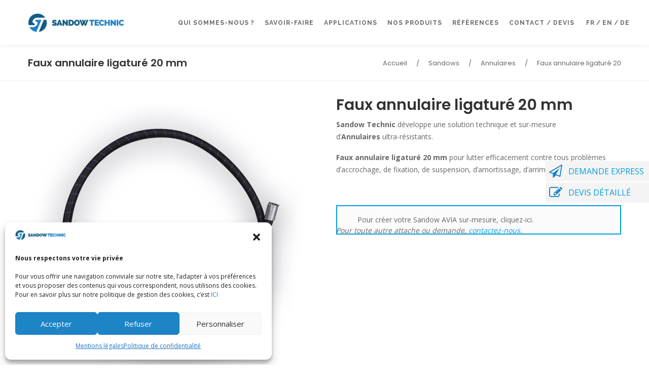

--- FILE ---
content_type: text/html; charset=UTF-8
request_url: https://www.sandowtechnic.com/sandow-professionnel/faux-annulaire-ligature-20-mm/
body_size: 18677
content:
<!DOCTYPE html>
<html lang="fr-FR">
<head>
<meta charset="UTF-8">
<meta name="viewport" content="width=device-width, initial-scale=1">

<link rel="shortcut icon" href="https://www.sandowtechnic.com/wp-content/uploads/2018/09/favicon.png"/>
<link rel="profile" href="https://gmpg.org/xfn/11">
<link rel="pingback" href="https://www.sandowtechnic.com/xmlrpc.php">
<!-- Google Tag Manager -->
<script>(function(w,d,s,l,i){w[l]=w[l]||[];w[l].push({'gtm.start':
new Date().getTime(),event:'gtm.js'});var f=d.getElementsByTagName(s)[0],
j=d.createElement(s),dl=l!='dataLayer'?'&l='+l:'';j.async=true;j.src=
'https://www.googletagmanager.com/gtm.js?id='+i+dl;f.parentNode.insertBefore(j,f);
})(window,document,'script','dataLayer','GTM-5QSBK98');</script>
<!-- End Google Tag Manager -->
    <link rel="alternate" hreflang="fr" href="https://www.sandowtechnic.com/sandow-professionnel/faux-annulaire-ligature-20-mm/" />
<link rel="alternate" hreflang="en" href="https://www.sandowtechnic.com/en/bungee-shockcords/faux-annulaire-ligature-20-mm/" />
<link rel="alternate" hreflang="de" href="https://www.sandowtechnic.com/de/sandows-de/faux-annulaire-ligature-20-mm/" />

	<!-- This site is optimized with the Yoast SEO plugin v15.0 - https://yoast.com/wordpress/plugins/seo/ -->
	<title>Faux annulaire ligaturé 20 mm | Sandow Technic - Expert en sangle</title>
	<meta name="description" content="Découvrez l&#039;offre de Faux annulaire ligaturé d&#039;une largeur de 20 mm. Sandow Technic, spécialiste du sandow et de la sangle professionnelle !" />
	<meta name="robots" content="index, follow, max-snippet:-1, max-image-preview:large, max-video-preview:-1" />
	<link rel="canonical" href="https://www.sandowtechnic.com/sandow-professionnel/faux-annulaire-ligature-20-mm/" />
	<meta property="og:locale" content="fr_FR" />
	<meta property="og:type" content="article" />
	<meta property="og:title" content="Faux annulaire ligaturé 20 mm | Sandow Technic - Expert en sangle" />
	<meta property="og:description" content="Découvrez l&#039;offre de Faux annulaire ligaturé d&#039;une largeur de 20 mm. Sandow Technic, spécialiste du sandow et de la sangle professionnelle !" />
	<meta property="og:url" content="https://www.sandowtechnic.com/sandow-professionnel/faux-annulaire-ligature-20-mm/" />
	<meta property="og:site_name" content="Sandow Technic" />
	<meta property="article:modified_time" content="2022-03-14T11:25:21+00:00" />
	<meta property="og:image" content="https://www.sandowtechnic.com/wp-content/uploads/2018/09/IMG_0741.jpg" />
	<meta property="og:image:width" content="562" />
	<meta property="og:image:height" content="562" />
	<meta name="twitter:card" content="summary_large_image" />
	<script type="application/ld+json" class="yoast-schema-graph">{"@context":"https://schema.org","@graph":[{"@type":"Organization","@id":"https://www.sandowtechnic.com/#organization","name":"Sandow Technic","url":"https://www.sandowtechnic.com/","sameAs":[],"logo":{"@type":"ImageObject","@id":"https://www.sandowtechnic.com/#logo","inLanguage":"fr-FR","url":"https://www.sandowtechnic.com/wp-content/uploads/2019/01/logo-sandow-technic.jpg","width":1000,"height":602,"caption":"Sandow Technic"},"image":{"@id":"https://www.sandowtechnic.com/#logo"}},{"@type":"WebSite","@id":"https://www.sandowtechnic.com/#website","url":"https://www.sandowtechnic.com/","name":"Sandow Technic","description":"Sandows, Sandows Avia, Sangles, Filets sur mesure","publisher":{"@id":"https://www.sandowtechnic.com/#organization"},"potentialAction":[{"@type":"SearchAction","target":"https://www.sandowtechnic.com/?s={search_term_string}","query-input":"required name=search_term_string"}],"inLanguage":"fr-FR"},{"@type":"ImageObject","@id":"https://www.sandowtechnic.com/sandow-professionnel/faux-annulaire-ligature-20-mm/#primaryimage","inLanguage":"fr-FR","url":"https://www.sandowtechnic.com/wp-content/uploads/2018/09/IMG_0741.jpg","width":562,"height":562,"caption":"Faux annulaire ligatur\u00e9 Sandow Technic"},{"@type":"WebPage","@id":"https://www.sandowtechnic.com/sandow-professionnel/faux-annulaire-ligature-20-mm/#webpage","url":"https://www.sandowtechnic.com/sandow-professionnel/faux-annulaire-ligature-20-mm/","name":"Faux annulaire ligatur\u00e9 20 mm | Sandow Technic - Expert en sangle","isPartOf":{"@id":"https://www.sandowtechnic.com/#website"},"primaryImageOfPage":{"@id":"https://www.sandowtechnic.com/sandow-professionnel/faux-annulaire-ligature-20-mm/#primaryimage"},"datePublished":"2018-09-25T11:47:33+00:00","dateModified":"2022-03-14T11:25:21+00:00","description":"D\u00e9couvrez l'offre de Faux annulaire ligatur\u00e9 d'une largeur de 20 mm. Sandow Technic, sp\u00e9cialiste du sandow et de la sangle professionnelle !","inLanguage":"fr-FR","potentialAction":[{"@type":"ReadAction","target":["https://www.sandowtechnic.com/sandow-professionnel/faux-annulaire-ligature-20-mm/"]}]}]}</script>
	<!-- / Yoast SEO plugin. -->


<link rel='dns-prefetch' href='//www.google.com' />
<link rel='dns-prefetch' href='//ajax.googleapis.com' />
<link rel='dns-prefetch' href='//s.w.org' />
<link rel="alternate" type="application/rss+xml" title="Sandow Technic &raquo; Flux" href="https://www.sandowtechnic.com/feed/" />
<link rel="alternate" type="application/rss+xml" title="Sandow Technic &raquo; Flux des commentaires" href="https://www.sandowtechnic.com/comments/feed/" />
		<script type="text/javascript">
			window._wpemojiSettings = {"baseUrl":"https:\/\/s.w.org\/images\/core\/emoji\/13.0.0\/72x72\/","ext":".png","svgUrl":"https:\/\/s.w.org\/images\/core\/emoji\/13.0.0\/svg\/","svgExt":".svg","source":{"concatemoji":"https:\/\/www.sandowtechnic.com\/wp-includes\/js\/wp-emoji-release.min.js?ver=5.5.1"}};
			!function(e,a,t){var r,n,o,i,p=a.createElement("canvas"),s=p.getContext&&p.getContext("2d");function c(e,t){var a=String.fromCharCode;s.clearRect(0,0,p.width,p.height),s.fillText(a.apply(this,e),0,0);var r=p.toDataURL();return s.clearRect(0,0,p.width,p.height),s.fillText(a.apply(this,t),0,0),r===p.toDataURL()}function l(e){if(!s||!s.fillText)return!1;switch(s.textBaseline="top",s.font="600 32px Arial",e){case"flag":return!c([127987,65039,8205,9895,65039],[127987,65039,8203,9895,65039])&&(!c([55356,56826,55356,56819],[55356,56826,8203,55356,56819])&&!c([55356,57332,56128,56423,56128,56418,56128,56421,56128,56430,56128,56423,56128,56447],[55356,57332,8203,56128,56423,8203,56128,56418,8203,56128,56421,8203,56128,56430,8203,56128,56423,8203,56128,56447]));case"emoji":return!c([55357,56424,8205,55356,57212],[55357,56424,8203,55356,57212])}return!1}function d(e){var t=a.createElement("script");t.src=e,t.defer=t.type="text/javascript",a.getElementsByTagName("head")[0].appendChild(t)}for(i=Array("flag","emoji"),t.supports={everything:!0,everythingExceptFlag:!0},o=0;o<i.length;o++)t.supports[i[o]]=l(i[o]),t.supports.everything=t.supports.everything&&t.supports[i[o]],"flag"!==i[o]&&(t.supports.everythingExceptFlag=t.supports.everythingExceptFlag&&t.supports[i[o]]);t.supports.everythingExceptFlag=t.supports.everythingExceptFlag&&!t.supports.flag,t.DOMReady=!1,t.readyCallback=function(){t.DOMReady=!0},t.supports.everything||(n=function(){t.readyCallback()},a.addEventListener?(a.addEventListener("DOMContentLoaded",n,!1),e.addEventListener("load",n,!1)):(e.attachEvent("onload",n),a.attachEvent("onreadystatechange",function(){"complete"===a.readyState&&t.readyCallback()})),(r=t.source||{}).concatemoji?d(r.concatemoji):r.wpemoji&&r.twemoji&&(d(r.twemoji),d(r.wpemoji)))}(window,document,window._wpemojiSettings);
		</script>
		<style type="text/css">
img.wp-smiley,
img.emoji {
	display: inline !important;
	border: none !important;
	box-shadow: none !important;
	height: 1em !important;
	width: 1em !important;
	margin: 0 .07em !important;
	vertical-align: -0.1em !important;
	background: none !important;
	padding: 0 !important;
}
</style>
	<link rel='stylesheet' id='wp-block-library-css'  href='https://www.sandowtechnic.com/wp-includes/css/dist/block-library/style.min.css?ver=5.5.1' type='text/css' media='all' />
<link rel='stylesheet' id='wc-block-style-css'  href='https://www.sandowtechnic.com/wp-content/plugins/woocommerce/assets/css/blocks/style.css?ver=3.6.4' type='text/css' media='all' />
<link rel='stylesheet' id='contact-form-7-css'  href='https://www.sandowtechnic.com/wp-content/plugins/contact-form-7/includes/css/styles.css?ver=5.2.2' type='text/css' media='all' />
<link rel='stylesheet' id='rs-plugin-settings-css'  href='https://www.sandowtechnic.com/wp-content/plugins/revslider/public/assets/css/settings.css?ver=5.4.8.3' type='text/css' media='all' />
<style id='rs-plugin-settings-inline-css' type='text/css'>
#rs-demo-id {}
</style>
<link rel='stylesheet' id='dashicons-css'  href='https://www.sandowtechnic.com/wp-includes/css/dashicons.min.css?ver=5.5.1' type='text/css' media='all' />
<link rel='stylesheet' id='slick-wpgis-css'  href='https://www.sandowtechnic.com/wp-content/plugins/woo-product-galllery-images-slider/assets/slick-theme.css?ver=1.3' type='text/css' media='all' />
<link rel='stylesheet' id='wpgis-css'  href='https://www.sandowtechnic.com/wp-content/plugins/woo-product-galllery-images-slider/assets/wpgis.css?ver=1.3' type='text/css' media='all' />
<link rel='stylesheet' id='woocommerce-layout-css'  href='https://www.sandowtechnic.com/wp-content/plugins/woocommerce/assets/css/woocommerce-layout.css?ver=3.6.4' type='text/css' media='all' />
<link rel='stylesheet' id='woocommerce-smallscreen-css'  href='https://www.sandowtechnic.com/wp-content/plugins/woocommerce/assets/css/woocommerce-smallscreen.css?ver=3.6.4' type='text/css' media='only screen and (max-width: 768px)' />
<link rel='stylesheet' id='woocommerce-general-css'  href='https://www.sandowtechnic.com/wp-content/plugins/woocommerce/assets/css/woocommerce.css?ver=3.6.4' type='text/css' media='all' />
<style id='woocommerce-inline-inline-css' type='text/css'>
.woocommerce form .form-row .required { visibility: visible; }
</style>
<link rel='stylesheet' id='wpml-legacy-horizontal-list-0-css'  href='//www.sandowtechnic.com/wp-content/plugins/sitepress-multilingual-cms/templates/language-switchers/legacy-list-horizontal/style.css?ver=1' type='text/css' media='all' />
<link rel='stylesheet' id='wpml-menu-item-0-css'  href='//www.sandowtechnic.com/wp-content/plugins/sitepress-multilingual-cms/templates/language-switchers/menu-item/style.css?ver=1' type='text/css' media='all' />
<link rel='stylesheet' id='cmplz-general-css'  href='https://www.sandowtechnic.com/wp-content/plugins/complianz-gdpr/assets/css/cookieblocker.min.css?ver=6.3.5' type='text/css' media='all' />
<link rel='stylesheet' id='wc-composite-css-css'  href='https://www.sandowtechnic.com/wp-content/plugins/woocommerce-composite-products/assets/css/frontend/woocommerce.css?ver=4.0.6' type='text/css' media='all' />
<link rel='stylesheet' id='cesis-style-css'  href='https://www.sandowtechnic.com/wp-content/themes/sandow-technic/style.css?ver=5.5.1' type='text/css' media='all' />
<link rel='stylesheet' id='cesis-child-style-css'  href='https://www.sandowtechnic.com/wp-content/themes/sandow-technic-child/style.css?ver=1.0.53' type='text/css' media='all' />
<link rel='stylesheet' id='custom-style-css'  href='https://www.sandowtechnic.com/wp-content/themes/sandow-technic/css/cesis_media_queries.css?ver=5.5.1' type='text/css' media='all' />
<link rel='stylesheet' id='cesis-plugins-css'  href='https://www.sandowtechnic.com/wp-content/themes/sandow-technic/css/cesis_plugins.css?ver=5.5.1' type='text/css' media='all' />
<link rel='stylesheet' id='cesis-icons-css'  href='https://www.sandowtechnic.com/wp-content/themes/sandow-technic/includes/fonts/cesis_icons/cesis_icons.css?ver=5.5.1' type='text/css' media='all' />
<link rel='stylesheet' id='cesis-fonts-css'  href='https://www.sandowtechnic.com/wp-content/uploads/fonts/05d66d155ab035f3e6a6b2269125db19/font.css?v=1672758576' type='text/css' media='all' />
<link rel='stylesheet' id='cesis_woocommerce-css'  href='https://www.sandowtechnic.com/wp-content/themes/sandow-technic/css/cesis_woocommerce.css?ver=5.5.1' type='text/css' media='all' />
<link rel='stylesheet' id='thwepof-public-style-css'  href='https://www.sandowtechnic.com/wp-content/plugins/woo-extra-product-options/public/assets/css/thwepof-public.min.css?ver=5.5.1' type='text/css' media='all' />
<link rel='stylesheet' id='jquery-ui-style-css'  href='//ajax.googleapis.com/ajax/libs/jqueryui/1.11.4/themes/smoothness/jquery-ui.css?ver=5.5.1' type='text/css' media='all' />
<link rel='stylesheet' id='redux-field-dev-icnselect-cesis_social_icons-font-end-css'  href='https://www.sandowtechnic.com/wp-content/themes/sandow-technic/admin/redux-extensions/extensions/dev_iconselect/dev_iconselect/include/fontawesome/css/font-awesome-social.css?ver=5.5.1' type='text/css' media='all' />
<link rel='stylesheet' id='redux-field-dev-icnselect-cesis_staff_social-font-end-css'  href='https://www.sandowtechnic.com/wp-content/themes/sandow-technic/admin/redux-extensions/extensions/dev_iconselect/dev_iconselect/include/fontawesome/css/font-awesome-social.css?ver=5.5.1' type='text/css' media='all' />
<link rel='stylesheet' id='redux-google-fonts-cesis_data-css'  href='https://www.sandowtechnic.com/wp-content/uploads/fonts/44154eedf45f83e950d7bd0d5a0f5907/font.css?v=1672758587' type='text/css' media='all' />
<link rel='stylesheet' id='gpls_woo_rfq_css-css'  href='https://www.sandowtechnic.com/wp-content/plugins/woo-rfq-for-woocommerce/gpls_assets/css/gpls_woo_rfq.css?ver=80390' type='text/css' media='all' />
<style id='gpls_woo_rfq_css-inline-css' type='text/css'>
.bundle_price {display:none !important; }
.site-header .widget_shopping_cart p.total,.cart-subtotal,.tax-rate,.tax-total,.order-total,.product-price,.product-subtotal {display:none !important; }
</style>
<link rel='stylesheet' id='url_gpls_wh_css-css'  href='https://www.sandowtechnic.com/wp-content/plugins/woo-rfq-for-woocommerce/gpls_assets/css/gpls_wh_visitor.css?ver=46693' type='text/css' media='all' />
<script type='text/javascript' src='https://www.sandowtechnic.com/wp-includes/js/jquery/jquery.js?ver=1.12.4-wp' id='jquery-core-js'></script>
<link rel="https://api.w.org/" href="https://www.sandowtechnic.com/wp-json/" /><link rel="alternate" type="application/json" href="https://www.sandowtechnic.com/wp-json/wp/v2/product/11769" /><link rel="EditURI" type="application/rsd+xml" title="RSD" href="https://www.sandowtechnic.com/xmlrpc.php?rsd" />
<link rel="wlwmanifest" type="application/wlwmanifest+xml" href="https://www.sandowtechnic.com/wp-includes/wlwmanifest.xml" /> 
<meta name="generator" content="WordPress 5.5.1" />
<meta name="generator" content="WooCommerce 3.6.4" />
<link rel='shortlink' href='https://www.sandowtechnic.com/?p=11769' />
<link rel="alternate" type="application/json+oembed" href="https://www.sandowtechnic.com/wp-json/oembed/1.0/embed?url=https%3A%2F%2Fwww.sandowtechnic.com%2Fsandow-professionnel%2Ffaux-annulaire-ligature-20-mm%2F" />
<link rel="alternate" type="text/xml+oembed" href="https://www.sandowtechnic.com/wp-json/oembed/1.0/embed?url=https%3A%2F%2Fwww.sandowtechnic.com%2Fsandow-professionnel%2Ffaux-annulaire-ligature-20-mm%2F&#038;format=xml" />
<meta name="generator" content="WPML ver:4.4.3 stt:1,4,3;" />
<style>.cmplz-hidden{display:none!important;}</style><meta name="google-site-verification" content="FRV979BKC2hEEw3uGZjlaVIjL5NCbMVSH9MAowfm31o" />
	<noscript><style>.woocommerce-product-gallery{ opacity: 1 !important; }</style></noscript>
	<meta name="generator" content="Powered by WPBakery Page Builder - drag and drop page builder for WordPress."/>
<!--[if lte IE 9]><link rel="stylesheet" type="text/css" href="https://www.sandowtechnic.com/wp-content/plugins/js_composer/assets/css/vc_lte_ie9.min.css" media="screen"><![endif]--><meta name="redi-version" content="1.1.5" /><meta name="generator" content="Powered by Slider Revolution 5.4.8.3 - responsive, Mobile-Friendly Slider Plugin for WordPress with comfortable drag and drop interface." />
<script type="text/javascript">function setREVStartSize(e){									
						try{ e.c=jQuery(e.c);var i=jQuery(window).width(),t=9999,r=0,n=0,l=0,f=0,s=0,h=0;
							if(e.responsiveLevels&&(jQuery.each(e.responsiveLevels,function(e,f){f>i&&(t=r=f,l=e),i>f&&f>r&&(r=f,n=e)}),t>r&&(l=n)),f=e.gridheight[l]||e.gridheight[0]||e.gridheight,s=e.gridwidth[l]||e.gridwidth[0]||e.gridwidth,h=i/s,h=h>1?1:h,f=Math.round(h*f),"fullscreen"==e.sliderLayout){var u=(e.c.width(),jQuery(window).height());if(void 0!=e.fullScreenOffsetContainer){var c=e.fullScreenOffsetContainer.split(",");if (c) jQuery.each(c,function(e,i){u=jQuery(i).length>0?u-jQuery(i).outerHeight(!0):u}),e.fullScreenOffset.split("%").length>1&&void 0!=e.fullScreenOffset&&e.fullScreenOffset.length>0?u-=jQuery(window).height()*parseInt(e.fullScreenOffset,0)/100:void 0!=e.fullScreenOffset&&e.fullScreenOffset.length>0&&(u-=parseInt(e.fullScreenOffset,0))}f=u}else void 0!=e.minHeight&&f<e.minHeight&&(f=e.minHeight);e.c.closest(".rev_slider_wrapper").css({height:f})					
						}catch(d){console.log("Failure at Presize of Slider:"+d)}						
					};</script>
<noscript><style type="text/css"> .wpb_animate_when_almost_visible { opacity: 1; }</style></noscript></head>

<body data-rsssl=1 data-cmplz=1 class="product-template-default single single-product postid-11769  header_sticky cesis_has_header no-touch cesis_lightbox_lg woocommerce woocommerce-page woocommerce-no-js initialized wpb-js-composer js-comp-ver-5.7 vc_responsive elementor-default elementor-kit-14754">
<div id="wrap_all">


<div id="header_container" class="cesis_opaque_header" >

<header id="cesis_header" class="top-header cesis_sticky  cesis_header_shrink cesis_header_shadow">

<div class="header_main">
  <div class="cesis_container">
    <div class="header_logo logo_left">
      		<div id="logo_img">
			<a href="https://www.sandowtechnic.com">
				<img class="white_logo desktop_logo" src="https://www.sandowtechnic.com/wp-content/uploads/2018/09/logo-sandow-technic-01.png" alt="Sandow Technic" title="Sandow Technic"/>
				<img class="dark_logo desktop_logo" src="https://www.sandowtechnic.com/wp-content/uploads/2018/09/logo-sandow-technic-02.png" alt="Sandow Technic" title="Sandow Technic"/>
				<img class="mobile_logo" src="https://www.sandowtechnic.com/wp-content/uploads/2018/09/logo-sandow-technic-02.png" alt="Sandow Technic" title="Sandow Technic"/>
			</a>
		</div>

		
		  <div class="cesis_menu_button cesis_mobile_menu_switch"><span class="lines"></span></div>
			    </div>
    <!-- .header_logo -->

        <!-- .tt-main-additional -->

    <nav id="site-navigation" class="tt-main-navigation logo_left menu_right nav_bottom_borderx text_border">
      <div class="menu-main-ct"><ul id="main-menu" class="main-menu sm smart_menu"><li class="   menu-item menu-item-type-post_type menu-item-object-page menu-item-9435 " ><a href="https://www.sandowtechnic.com/qui-sommes-nous/"><span>Qui sommes-nous ?</span></a></li>
<li class="   menu-item menu-item-type-post_type menu-item-object-page menu-item-has-children menu-item-9628 " ><a href="https://www.sandowtechnic.com/savoir-faire/"><span>Savoir-faire</span></a>
<ul class="sub-menu">
	<li class="   menu-item menu-item-type-custom menu-item-object-custom menu-item-14527 " ><a href="https://www.sandowtechnic.com/savoir-faire/#sur-mesure"><span>Sur-mesure</span></a></li>
	<li class="   menu-item menu-item-type-custom menu-item-object-custom menu-item-14528 " ><a href="https://www.sandowtechnic.com/savoir-faire/#technologie"><span>Technologie</span></a></li>
	<li class="   menu-item menu-item-type-custom menu-item-object-custom menu-item-14529 " ><a href="https://www.sandowtechnic.com/savoir-faire/#industriel"><span>Industriel</span></a></li>
	<li class="   menu-item menu-item-type-custom menu-item-object-custom menu-item-14530 " ><a href="https://www.sandowtechnic.com/savoir-faire/#qualite"><span>Expertise</span></a></li>
	<li class="   menu-item menu-item-type-post_type menu-item-object-page menu-item-14583 " ><a href="https://www.sandowtechnic.com/sandow-le-guide-2021/"><span>SANDOW LE GUIDE 2021</span></a></li>
</ul>
</li>
<li class="   menu-item menu-item-type-post_type menu-item-object-page menu-item-13380 " ><a href="https://www.sandowtechnic.com/applications/"><span>Applications</span></a></li>
<li class="   menu-item menu-item-type-custom menu-item-object-custom menu-item-has-children menu-item-15607 " ><a href="#"><span>Nos produits</span></a>
<ul class="sub-menu">
	<li class="   menu-item menu-item-type-taxonomy menu-item-object-product_cat current-product-ancestor current-menu-parent current-product-parent menu-item-has-children menu-item-15606 " ><a href="https://www.sandowtechnic.com/sandow-professionnel/"><span>Sandows</span></a>
	<ul class="sub-menu">
		<li class="   menu-item menu-item-type-post_type menu-item-object-product menu-item-10710 " ><a href="https://www.sandowtechnic.com/sandow-professionnel/gamme-avia/"><span>Gamme AVIA</span></a></li>
		<li class="   menu-item menu-item-type-custom menu-item-object-custom menu-item-12166 " ><a href="https://www.sandowtechnic.com/sandow-professionnel/technique/"><span>Sandow technique</span></a></li>
		<li class="   menu-item menu-item-type-post_type menu-item-object-product menu-item-10722 " ><a href="https://www.sandowtechnic.com/sandow-professionnel/gamme-standard/"><span>Gamme standard</span></a></li>
	</ul>
</li>
	<li class="   menu-item menu-item-type-post_type menu-item-object-product menu-item-10709 " ><a href="https://www.sandowtechnic.com/sangle/sur-mesure/"><span>Sangle sur mesure</span></a></li>
	<li class="   menu-item menu-item-type-post_type menu-item-object-product menu-item-10706 " ><a href="https://www.sandowtechnic.com/filet/protection-sur-mesure/"><span>Filet sur mesure</span></a></li>
</ul>
</li>
<li class="   menu-item menu-item-type-post_type menu-item-object-page menu-item-9431 " ><a href="https://www.sandowtechnic.com/references/"><span>Références</span></a></li>
<li class="   menu-item menu-item-type-custom menu-item-object-custom menu-item-12137 " ><a href="https://www.sandowtechnic.com/contact-devis/#contact_block"><span>Contact / Devis</span></a></li>
<li class="   menu-item wpml-ls-slot-37 wpml-ls-item wpml-ls-item-fr wpml-ls-current-language wpml-ls-menu-item wpml-ls-first-item menu-item-type-wpml_ls_menu_item menu-item-object-wpml_ls_menu_item menu-item-wpml-ls-37-fr " ><a title="Fr" href="https://www.sandowtechnic.com/sandow-professionnel/faux-annulaire-ligature-20-mm/"><span><span class="wpml-ls-display">Fr</span></span></a></li>
<li class="   menu-item wpml-ls-slot-37 wpml-ls-item wpml-ls-item-en wpml-ls-menu-item menu-item-type-wpml_ls_menu_item menu-item-object-wpml_ls_menu_item menu-item-wpml-ls-37-en " ><a title="En" href="https://www.sandowtechnic.com/en/bungee-shockcords/faux-annulaire-ligature-20-mm/"><span><span class="wpml-ls-display">En</span></span></a></li>
<li class="   menu-item wpml-ls-slot-37 wpml-ls-item wpml-ls-item-de wpml-ls-menu-item wpml-ls-last-item menu-item-type-wpml_ls_menu_item menu-item-object-wpml_ls_menu_item menu-item-wpml-ls-37-de " ><a title="De" href="https://www.sandowtechnic.com/de/sandows-de/faux-annulaire-ligature-20-mm/"><span><span class="wpml-ls-display">De</span></span></a></li>
</ul></div>    </nav>
    <!-- #site-navigation -->

  </div>
  <!-- .cesis_container -->
</div>
<!-- .header_main -->
<div class="header_mobile ">
  <nav id="mobile-navigation" class="tt-mobile-navigation">
    <div class="menu-mobile-ct"><ul id="mobile-menu" class="mobile-menu sm smart_menu"><li class="   menu-item menu-item-type-post_type menu-item-object-page menu-item-9435 " ><a href="https://www.sandowtechnic.com/qui-sommes-nous/"><span>Qui sommes-nous ?</span></a></li>
<li class="   menu-item menu-item-type-post_type menu-item-object-page menu-item-has-children menu-item-9628 " ><a href="https://www.sandowtechnic.com/savoir-faire/"><span>Savoir-faire</span></a>
<ul class="sub-menu">
	<li class="   menu-item menu-item-type-custom menu-item-object-custom menu-item-14527 " ><a href="https://www.sandowtechnic.com/savoir-faire/#sur-mesure"><span>Sur-mesure</span></a></li>
	<li class="   menu-item menu-item-type-custom menu-item-object-custom menu-item-14528 " ><a href="https://www.sandowtechnic.com/savoir-faire/#technologie"><span>Technologie</span></a></li>
	<li class="   menu-item menu-item-type-custom menu-item-object-custom menu-item-14529 " ><a href="https://www.sandowtechnic.com/savoir-faire/#industriel"><span>Industriel</span></a></li>
	<li class="   menu-item menu-item-type-custom menu-item-object-custom menu-item-14530 " ><a href="https://www.sandowtechnic.com/savoir-faire/#qualite"><span>Expertise</span></a></li>
	<li class="   menu-item menu-item-type-post_type menu-item-object-page menu-item-14583 " ><a href="https://www.sandowtechnic.com/sandow-le-guide-2021/"><span>SANDOW LE GUIDE 2021</span></a></li>
</ul>
</li>
<li class="   menu-item menu-item-type-post_type menu-item-object-page menu-item-13380 " ><a href="https://www.sandowtechnic.com/applications/"><span>Applications</span></a></li>
<li class="   menu-item menu-item-type-custom menu-item-object-custom menu-item-has-children menu-item-15607 " ><a href="#"><span>Nos produits</span></a>
<ul class="sub-menu">
	<li class="   menu-item menu-item-type-taxonomy menu-item-object-product_cat current-product-ancestor current-menu-parent current-product-parent menu-item-has-children menu-item-15606 " ><a href="https://www.sandowtechnic.com/sandow-professionnel/"><span>Sandows</span></a>
	<ul class="sub-menu">
		<li class="   menu-item menu-item-type-post_type menu-item-object-product menu-item-10710 " ><a href="https://www.sandowtechnic.com/sandow-professionnel/gamme-avia/"><span>Gamme AVIA</span></a></li>
		<li class="   menu-item menu-item-type-custom menu-item-object-custom menu-item-12166 " ><a href="https://www.sandowtechnic.com/sandow-professionnel/technique/"><span>Sandow technique</span></a></li>
		<li class="   menu-item menu-item-type-post_type menu-item-object-product menu-item-10722 " ><a href="https://www.sandowtechnic.com/sandow-professionnel/gamme-standard/"><span>Gamme standard</span></a></li>
	</ul>
</li>
	<li class="   menu-item menu-item-type-post_type menu-item-object-product menu-item-10709 " ><a href="https://www.sandowtechnic.com/sangle/sur-mesure/"><span>Sangle sur mesure</span></a></li>
	<li class="   menu-item menu-item-type-post_type menu-item-object-product menu-item-10706 " ><a href="https://www.sandowtechnic.com/filet/protection-sur-mesure/"><span>Filet sur mesure</span></a></li>
</ul>
</li>
<li class="   menu-item menu-item-type-post_type menu-item-object-page menu-item-9431 " ><a href="https://www.sandowtechnic.com/references/"><span>Références</span></a></li>
<li class="   menu-item menu-item-type-custom menu-item-object-custom menu-item-12137 " ><a href="https://www.sandowtechnic.com/contact-devis/#contact_block"><span>Contact / Devis</span></a></li>
<li class="   menu-item wpml-ls-slot-37 wpml-ls-item wpml-ls-item-fr wpml-ls-current-language wpml-ls-menu-item wpml-ls-first-item menu-item-type-wpml_ls_menu_item menu-item-object-wpml_ls_menu_item menu-item-wpml-ls-37-fr " ><a title="Fr" href="https://www.sandowtechnic.com/sandow-professionnel/faux-annulaire-ligature-20-mm/"><span><span class="wpml-ls-display">Fr</span></span></a></li>
<li class="   menu-item wpml-ls-slot-37 wpml-ls-item wpml-ls-item-en wpml-ls-menu-item menu-item-type-wpml_ls_menu_item menu-item-object-wpml_ls_menu_item menu-item-wpml-ls-37-en " ><a title="En" href="https://www.sandowtechnic.com/en/bungee-shockcords/faux-annulaire-ligature-20-mm/"><span><span class="wpml-ls-display">En</span></span></a></li>
<li class="   menu-item wpml-ls-slot-37 wpml-ls-item wpml-ls-item-de wpml-ls-menu-item wpml-ls-last-item menu-item-type-wpml_ls_menu_item menu-item-object-wpml_ls_menu_item menu-item-wpml-ls-37-de " ><a title="De" href="https://www.sandowtechnic.com/de/sandows-de/faux-annulaire-ligature-20-mm/"><span><span class="wpml-ls-display">De</span></span></a></li>
</ul></div>  </nav>
  <!-- #site-navigation -->

  <div class="tt-mobile-additional">
	  	<span class="cesis_search_icon">
	  	<ul class="sm smart_menu search-menu sm-vertical cesis_search_dropdown">
	    	<li><a href="#" class="cesis_open_s_overlay"><span><i class="fa fa-search2"></i><span>Recherche</span></span></a>
	    		<ul class="cesis_dropdown">
	      		<li>
	        		<form role="search" method="get" class="search-form" action="https://www.sandowtechnic.com">
	          		<input type="search" class="search-field" placeholder="Rechercher..." value="" name="s">
	        		</form>
	      		</li>
	    		</ul>
	    	</li>
	  	</ul>
	  	</span></div>

  <!-- .tt-mmobile-additional -->

</div>
<!-- .header_mobile -->

</header>
<!-- #cesis_header -->
</div>
<!-- #header_container -->
<div id="main-content" class="main-container">
<div class=' title_layout_one title_alignment_center page_title_container' {wrapper_attributes}><div class='cesis_container'><div class='title_ctn'><h1 class='main-title entry-title'><a href='https://www.sandowtechnic.com/sandow-professionnel/faux-annulaire-ligature-20-mm/' rel='bookmark' title='Permanent Link: Faux annulaire ligaturé 20 mm' >Faux annulaire ligaturé 20 mm</a></h1></div><div class="breadcrumb_container" itemprop="breadcrumb" itemscope itemtype="http://schema.org/BreadcrumbList"><ul itemtype="http://schema.org/BreadcrumbList" itemscope=""><li itemprop="itemListElement" itemscope itemtype="http://schema.org/ListItem"><a itemprop="item" title="Accueil" href="https://www.sandowtechnic.com">Accueil</a></li><li itemprop="itemListElement" itemscope itemtype="http://schema.org/ListItem"><span class="bc_separator">/</span><a href="https://www.sandowtechnic.com/sandow-professionnel/">Sandows</a></li><li itemprop="itemListElement" itemscope itemtype="http://schema.org/ListItem"><span class="bc_separator">/</span><a href="https://www.sandowtechnic.com/sandow-professionnel/annulaires/">Annulaires</a></li><li itemprop="itemListElement" itemscope itemtype="http://schema.org/ListItem"><span  class="bc_separator">/</span><a itemprop="item" title="Faux annulaire ligaturé 20 mm" href="#"  class="bc_current_page">Faux annulaire ligaturé 20</a><span class="bc_separator">/</span></li></ul></div></div></div>
 <main id="cesis_main" class="site-main vc_full_width_row_container" role="main">
	 <div class="cesis_container product_container">
	<nav class="woocommerce-breadcrumb"><a href="https://www.sandowtechnic.com">Accueil</a>&nbsp;&#47;&nbsp;<a href="https://www.sandowtechnic.com/sandow-professionnel/">Sandows</a>&nbsp;&#47;&nbsp;<a href="https://www.sandowtechnic.com/sandow-professionnel/annulaires/">Annulaires</a>&nbsp;&#47;&nbsp;Faux annulaire ligaturé 20 mm</nav></div>
		
			<div class="woocommerce-notices-wrapper"></div><div id="product-11769" class="product type-product post-11769 status-publish first instock product_cat-annulaires product_cat-sandow-professionnel product_tag-annulaires has-post-thumbnail shipping-taxable purchasable product-type-simple">
<div class="cesis_container product_container">
	<div class="article_ctn ">
	
<div class="images wpgis-wrap ">

<div class="wpgis-pgs" >

				<div class="woocommerce-product-gallery__image single-product-main-image">
					<a  class="venobox " href="https://www.sandowtechnic.com/wp-content/uploads/2018/09/IMG_0741.jpg"  data-title="Faux annulaire ligaturé" data-gall="pgs-thumbs" ><img width="562" height="562" src="https://www.sandowtechnic.com/wp-content/uploads/2018/09/IMG_0741.jpg" class="attachment-shop_single size-shop_single wp-post-image" alt="Faux annulaire ligaturé Sandow Technic" loading="lazy" data-tzoom="https://www.sandowtechnic.com/wp-content/uploads/2018/09/IMG_0741.jpg" srcset="https://www.sandowtechnic.com/wp-content/uploads/2018/09/IMG_0741.jpg 562w, https://www.sandowtechnic.com/wp-content/uploads/2018/09/IMG_0741-150x150.jpg 150w, https://www.sandowtechnic.com/wp-content/uploads/2018/09/IMG_0741-300x300.jpg 300w, https://www.sandowtechnic.com/wp-content/uploads/2018/09/IMG_0741-180x180.jpg 180w, https://www.sandowtechnic.com/wp-content/uploads/2018/09/IMG_0741-100x100.jpg 100w" sizes="(max-width: 562px) 100vw, 562px" /></a>
				</div></div>
			
		
<div class="slider-nav" id="slide-nav-pgs"  >
</div>

<!-- COREMAJ ARD -->
<p class="legend">Montage non exhaustif - autre montage possible sur demande</p>

</div>


<script>
jQuery.noConflict();
(function( $ ) {
  $(function() {
    // More code using $ as alias to jQuery
        
    
        $(document).ready(function(){
	    $('.venobox').venobox({
	    	framewidth: '800px',
	    	autoplay: true,
	    	titleattr: 'data-title',
	    	titleBackground: '#115c82',
	    	titleBackground: '#115c82',
	    	titleColor: '#fff',
	    	numerationColor: '#fff',
	    	arrowsColor: '5',
	    	titlePosition: 'bottom',
	    	numeratio: true,
	    	spinner : 'double-bounce',
	    	spinColor: '#fff',
	    	border: '5px',
	    	bgcolor: '#fff',
	    	infinigall: true,
	    	numerationPosition: 'bottom'
	    });
	   
	    // go to next item in gallery clicking on .next
    $(document).on('click', '.vbox-next', function(e){
      $('.wpgis-pgs .btn-next').trigger( "click" );
    });
     

	  
		  $('.wpgis-pgs').slick({
  		  accessibility: false,//prevent scroll to top
  		  lazyLoad: 'progressive',
		  slidesToShow: 1,
		  slidesToScroll: 1,
		  arrows: true,
		  fade: false,
		  swipe :true,
   		 
		 
		  	   		prevArrow: '<i class="btn-prev dashicons dashicons-arrow-left-alt2"></i>',
		  	nextArrow: '<i class="btn-next dashicons dashicons-arrow-right-alt2"></i>',
		  		  rtl: false,
		  infinite: true,
		  autoplay: true,
		  pauseOnDotsHover: true,
		  autoplaySpeed: '5000',
		  		  asNavFor: '#slide-nav-pgs',
		  		  dots :false,
  
			});

		  		

	    $('#slide-nav-pgs').slick({
			accessibility: false,//prevent scroll to top
			isSyn: false,//not scroll main image

		  slidesToShow: 1,
		  slidesToScroll: 1 ,
		  infinite: true,
		  asNavFor: '.wpgis-pgs',
		  		   prevArrow: '<i class="btn-prev dashicons dashicons-arrow-left-alt2"></i>',
		  nextArrow: '<i class="btn-next dashicons dashicons-arrow-right-alt2"></i>',
		  
		  dots: false,
		  centerMode: false,
		 
	   	  rtl: false,
		  vertical: false,

		  draggable: false,
		  focusOnSelect: true,

		 responsive: [
		    {
		      breakpoint: 767,
		      settings: {
		        slidesToShow: 3,
		        slidesToScroll: 1,
		        vertical: false,
		        draggable: true,
		        autoplay: false,//no autoplay in mobile
				isMobile: true,// let custom knows on mobile
				arrows: false //hide arrow on mobile
		      }
		    },
		    ]
		});

	    

					$('#slide-nav-pgs').slick('unslick');
		
	
	
	$('.woocommerce-product-gallery__image img').load(function() {

	    var imageObj = $('.woocommerce-product-gallery__image a');

	 

	    if (!(imageObj.width() == 1 && imageObj.height() == 1)) {
	    	$('.wpgis-pgs .woocommerce-product-gallery__image , #slide-nav-pgs .slick-slide .product-gallery__image_thumb').trigger('click');
	   			$('.woocommerce-product-gallery__image img').trigger('zoom.destroy');
	   				 
	   			


	    }
	});
	 

	});
  });
})(jQuery);	
</script>

<style>



.slider-nav:hover .btn-prev,.slider-nav:hover .btn-next {  
    margin: 0px;
	}


/* If Product don't have any Gallery Image*/
#slide-nav-pgs{
	display: none;
}
.wpgis-pgs{
	width: 100%;
}


	.wpgis-video-thumb:after{
		color: #e54634;
	}

	.btn-prev, .btn-next{
		color: #fff;
		background:#115c82;
	}
	.slick-prev:before, .slick-next:before{
		color: #fff;
		
	}

#slide-nav-pgs img {width: auto;}

</style>
		<div class="summary entry-summary">

		<h2 class="product_title entry-title">Faux annulaire ligaturé 20 mm</h2><p class="price"></p>
<div class="woocommerce-product-details__short-description">
	<p><strong>Sandow Technic</strong> développe une solution technique et sur-mesure d&rsquo;<strong>Annulaires</strong> ultra-résistants.</p>
<p><strong>Faux annulaire ligaturé 20 mm</strong> pour lutter efficacement contre tous problèmes d&rsquo;accrochage, de fixation, de suspension, d&rsquo;amortissage, d&rsquo;arrimage :</p>
<p>&nbsp;</p>
<div class="cta_product">Pour créer votre Sandow AVIA sur-mesure, cliquez-ici.</div>
<p><em>Pour toute autre attache ou demande, <a href="/contact-devis/">contactez-nous</a>.</em></p>
</div>

	
	<form class="cart" action="https://www.sandowtechnic.com/sandow-professionnel/faux-annulaire-ligature-20-mm/" method="post" enctype='multipart/form-data'>
		
			<div class="quantity">
		<label class="screen-reader-text" for="quantity_6978422a92091">quantité de Faux annulaire ligaturé 20 mm</label>
		<input
			type="number"
			id="quantity_6978422a92091"
			class="input-text qty text"
			step="1"
			min="1"
			max=""
			name="quantity"
			value="1"
			title="Qté"
			size="4"
			inputmode="numeric" />
	</div>
	
		<button type="submit" name="add-to-cart" value="11769" class="single_add_to_cart_button button alt">Ajouter au devis</button>

		

                        <script>jQuery(document ).ready( function() { 
    jQuery( '.single_add_to_cart_button' ).show();
    jQuery( '.single_add_to_cart_button' ).attr('style','display: inline-block !important');
jQuery('.single_add_to_cart_button').prop('disabled',false);;
                 jQuery('.gpls_rfq_set').prop('disabled', false);
    }); </script>        
            <script>jQuery(document ).ready( function() { jQuery( '.amount,.bundle_price, .product-selector__price' ).hide();
jQuery( '.amount,.bundle_price, .product-selector__price' ).attr('style','display: none !important');
            } ); </script><script>jQuery(document ).ready( function() {
jQuery( '.woocommerce-Price-amount,.from, .price,.total, .bundle_price,.wc-pao-col2,.wc-pao-subtotal-line, .product-selector__price' ).hide();
jQuery( '.woocommerce-Price-amount,.from, .price,.total, .bundle_price,.wc-pao-col2,.wc-pao-subtotal-line, .product-selector__price' ).attr('style','display: none !important');
 

} ); </script>	</form>

	
<div class="product_meta">

	
	
		<span class="meta_container sku_wrapper"><span class="meta_label">UGS :</span> <span class="sku">R20CIXXXL</span></span>

	
	<span class="meta_container posted_in"><span class="meta_label">Catégories</span> <a href="https://www.sandowtechnic.com/sandow-professionnel/annulaires/" rel="tag">Annulaires</a>, <a href="https://www.sandowtechnic.com/sandow-professionnel/" rel="tag">Sandows</a></span>
	<span class="meta_container tagged_as"><span class="meta_label">Étiquette</span> <a href="https://www.sandowtechnic.com/etiquette-produit/annulaires/" rel="tag">annulaires</a></span>
	
</div>

		</div><!-- .summary -->
	</div>
	<!-- .article_ctn -->
		</div>
	<!-- .cesis_container -->
	
	<div class="woocommerce-tabs wc-tabs-wrapper cesis_tab_4">
		<ul class="tabs wc-tabs" role="tablist">
							<li class="additional_information_tab" id="tab-title-additional_information" role="tab" aria-controls="tab-additional_information">
					<a href="#tab-additional_information">Informations complémentaires</a>
				</li>
					</ul>
					<div class="woocommerce-Tabs-panel woocommerce-Tabs-panel--additional_information panel entry-content wc-tab" id="tab-additional_information" role="tabpanel" aria-labelledby="tab-title-additional_information">
				<div class="cesis_container product_container">
					
	<h6 class="woocommerce-tabs_heading">Informations complémentaires</h6>

<table class="woocommerce-product-attributes shop_attributes">
			<tr class="woocommerce-product-attributes-item woocommerce-product-attributes-item--attribute_pa_diametre-annulaires">
			<th class="woocommerce-product-attributes-item__label">Diamètre de l'annulaire</th>
			<td class="woocommerce-product-attributes-item__value"><p>20 mm</p>
</td>
		</tr>
			<tr class="woocommerce-product-attributes-item woocommerce-product-attributes-item--attribute_pa_type-dannulaire">
			<th class="woocommerce-product-attributes-item__label">Type d'annulaire</th>
			<td class="woocommerce-product-attributes-item__value"><p>Faux annulaires ligaturés</p>
</td>
		</tr>
	</table>
				</div>
			</div>
			</div>


	<section class="related products">
	<div class="cesis_container product_container">
		<h5 class="cesis_related_heading">Produits apparentés</h5>

		<ul class="cesis_carousel_products cesis_owl_carousel cesis_owl_pag_1" data-margin="40" data-col="4" data-col_tablet="2" data-scroll="no" data-col_mobile="1" data-margin="0" data-loop="false" data-pag="yes" data-pag_tablet="yes" data-pag_mobile="yes" >

			
				<li class="product type-product post-11573 status-publish instock product_cat-annulaires product_cat-sandow-professionnel product_tag-annulaires shipping-taxable purchasable product-type-simple">
	<div class="inside_e producta wpb_none none">
        <div class='cesis_product_thumbnail_container'><a href="https://www.sandowtechnic.com/sandow-professionnel/annulaire-continu-7-mm/" class="woocommerce-LoopProduct-link woocommerce-loop-product__link"><img src="https://www.sandowtechnic.com/wp-content/themes/sandow-technic-child/assets/images/placeholder.jpg" /></a><div class="cesis_add_to_cart"><a href="/sandow-professionnel/faux-annulaire-ligature-20-mm/?add-to-cart=11573" data-quantity="1" class="button product_type_simple add_to_cart_button ajax_add_to_cart" data-product_id="11573" data-product_sku="" aria-label="Ajouter &ldquo;Annulaire continu 7 mm&rdquo; à votre panier" rel="nofollow">Ajouter au devis</a></div><div class='item_current_status'><span class='icon_status_inner'></span></div></div><a href="https://www.sandowtechnic.com/sandow-professionnel/annulaire-continu-7-mm/" class="woocommerce-LoopProduct-link woocommerce-loop-product__link"><h2 class="woocommerce-loop-product__title">Annulaire continu 7 mm</h2>
</a>            
                </div>
</li>

			
				<li class="product type-product post-11589 status-publish instock product_cat-annulaires product_cat-sandow-professionnel product_tag-annulaires shipping-taxable purchasable product-type-simple">
	<div class="inside_e producta wpb_none none">
        <div class='cesis_product_thumbnail_container'><a href="https://www.sandowtechnic.com/sandow-professionnel/annulaire-continu-11-mm/" class="woocommerce-LoopProduct-link woocommerce-loop-product__link"><img src="https://www.sandowtechnic.com/wp-content/themes/sandow-technic-child/assets/images/placeholder.jpg" /></a><div class="cesis_add_to_cart"><a href="/sandow-professionnel/faux-annulaire-ligature-20-mm/?add-to-cart=11589" data-quantity="1" class="button product_type_simple add_to_cart_button ajax_add_to_cart" data-product_id="11589" data-product_sku="" aria-label="Ajouter &ldquo;Annulaire continu 11 mm&rdquo; à votre panier" rel="nofollow">Ajouter au devis</a></div><div class='item_current_status'><span class='icon_status_inner'></span></div></div><a href="https://www.sandowtechnic.com/sandow-professionnel/annulaire-continu-11-mm/" class="woocommerce-LoopProduct-link woocommerce-loop-product__link"><h2 class="woocommerce-loop-product__title">Annulaire continu 11 mm</h2>
</a>            
                </div>
</li>

			
				<li class="product type-product post-11617 status-publish last instock product_cat-annulaires product_cat-sandow-professionnel product_tag-annulaires shipping-taxable purchasable product-type-simple">
	<div class="inside_e producta wpb_none none">
        <div class='cesis_product_thumbnail_container'><a href="https://www.sandowtechnic.com/sandow-professionnel/annulaire-continu-20-mm/" class="woocommerce-LoopProduct-link woocommerce-loop-product__link"><img src="https://www.sandowtechnic.com/wp-content/themes/sandow-technic-child/assets/images/placeholder.jpg" /></a><div class="cesis_add_to_cart"><a href="/sandow-professionnel/faux-annulaire-ligature-20-mm/?add-to-cart=11617" data-quantity="1" class="button product_type_simple add_to_cart_button ajax_add_to_cart" data-product_id="11617" data-product_sku="" aria-label="Ajouter &ldquo;Annulaire continu 20 mm&rdquo; à votre panier" rel="nofollow">Ajouter au devis</a></div><div class='item_current_status'><span class='icon_status_inner'></span></div></div><a href="https://www.sandowtechnic.com/sandow-professionnel/annulaire-continu-20-mm/" class="woocommerce-LoopProduct-link woocommerce-loop-product__link"><h2 class="woocommerce-loop-product__title">Annulaire continu 20 mm</h2>
</a>            
                </div>
</li>

			
				<li class="product type-product post-11629 status-publish first instock product_cat-annulaires product_cat-sandow-professionnel product_tag-annulaires has-post-thumbnail shipping-taxable purchasable product-type-simple">
	<div class="inside_e producta wpb_none none">
        <div class='cesis_product_thumbnail_container'><a href="https://www.sandowtechnic.com/sandow-professionnel/annulaire-monte-7-mm/" class="woocommerce-LoopProduct-link woocommerce-loop-product__link"><img width="1920" height="1280" src="https://www.sandowtechnic.com/wp-content/uploads/2018/08/SANDOW_ANNULAIRE_MONTE_COSSES_BRONZE.jpg" class="attachment-shop_catalog_image_size size-shop_catalog_image_size wp-post-image" alt="SANDOW ANNULAIRE MONTE COSSES BRONZE" loading="lazy" /></a><div class="cesis_add_to_cart"><a href="/sandow-professionnel/faux-annulaire-ligature-20-mm/?add-to-cart=11629" data-quantity="1" class="button product_type_simple add_to_cart_button ajax_add_to_cart" data-product_id="11629" data-product_sku="R07CRXXXCR" aria-label="Ajouter &ldquo;Annulaire monté 7 mm&rdquo; à votre panier" rel="nofollow">Ajouter au devis</a></div><div class='item_current_status'><span class='icon_status_inner'></span></div></div><a href="https://www.sandowtechnic.com/sandow-professionnel/annulaire-monte-7-mm/" class="woocommerce-LoopProduct-link woocommerce-loop-product__link"><h2 class="woocommerce-loop-product__title">Annulaire monté 7 mm</h2>
</a>            
                </div>
</li>

			
		</ul>
	</div>
	</section>


</div><!-- #product-11769 -->


		
	
	</main>
<!-- #cesis_main -->

	</div><!-- #content -->

	<footer id="cesis_colophon" class="site-footer scrollmagic-pin-spacer no">



<div class="footer_main">
  <div class="cesis_container">
    <div class="footer_widget_ctn">
    <div class='footer_widget cesis_col-lg-2-4 first_col'><section id="custom_html-2" class="widget_text cesis_f_widget widget_custom_html"><div class="textwidget custom-html-widget"><img class='logo_footer' src="https://www.sandowtechnic.com/wp-content/uploads/2018/09/logo-sandow-technic-01.png" alt="Sandow Technic" title="Sandow Technic">
<img class='logo_iso' src='https://www.sandowtechnic.com/wp-content/uploads/2018/07/Afaq_9001_g.jpg'></div></section></div><div class='footer_widget cesis_col-lg-2-4 '><section id="nav_menu-2" class="cesis_f_widget widget_nav_menu"><h2 class="cesis_f_widget_title">Savoir faire</h2><div class="menu-savoir-faire-container"><ul id="menu-savoir-faire" class="menu"><li id="menu-item-9801" class="menu-item menu-item-type-custom menu-item-object-custom menu-item-9801"><a href="https://www.sandowtechnic.com/savoir-faire/#sur-mesure">Sur mesure</a></li>
<li id="menu-item-9802" class="menu-item menu-item-type-custom menu-item-object-custom menu-item-9802"><a href="https://www.sandowtechnic.com/savoir-faire/#technologie">Technologie</a></li>
<li id="menu-item-9803" class="menu-item menu-item-type-custom menu-item-object-custom menu-item-9803"><a href="https://www.sandowtechnic.com/savoir-faire/#industriel">Industriel</a></li>
<li id="menu-item-9804" class="menu-item menu-item-type-custom menu-item-object-custom menu-item-9804"><a href="https://www.sandowtechnic.com/savoir-faire/#qualite">Expertise</a></li>
</ul></div></section></div><div class='footer_widget cesis_col-lg-2-4 '><section id="nav_menu-3" class="cesis_f_widget widget_nav_menu"><h2 class="cesis_f_widget_title">Applications</h2><div class="menu-applications-container"><ul id="menu-applications" class="menu"><li id="menu-item-9805" class="menu-item menu-item-type-custom menu-item-object-custom menu-item-9805"><a href="https://www.sandowtechnic.com/applications/#sangles">Secteur industriel</a></li>
<li id="menu-item-9806" class="menu-item menu-item-type-custom menu-item-object-custom menu-item-9806"><a href="https://www.sandowtechnic.com/applications/#sandow-avia">Aéronautique</a></li>
<li id="menu-item-9807" class="menu-item menu-item-type-custom menu-item-object-custom menu-item-9807"><a href="https://www.sandowtechnic.com/applications/#sandows">Design</a></li>
<li id="menu-item-9808" class="menu-item menu-item-type-custom menu-item-object-custom menu-item-9808"><a href="https://www.sandowtechnic.com/applications/#sandows-standards">Loisirs</a></li>
</ul></div></section></div><div class='footer_widget cesis_col-lg-2-4 '><section id="nav_menu-4" class="cesis_f_widget widget_nav_menu"><h2 class="cesis_f_widget_title">Nos produits</h2><div class="menu-nos-produits-container"><ul id="menu-nos-produits" class="menu"><li id="menu-item-10754" class="menu-item menu-item-type-post_type menu-item-object-product menu-item-10754"><a href="https://www.sandowtechnic.com/sandow-professionnel/gamme-avia/">Sandows AVIA</a></li>
<li id="menu-item-10751" class="menu-item menu-item-type-post_type menu-item-object-product menu-item-10751"><a href="https://www.sandowtechnic.com/sandow-professionnel/gamme-standard/">Sandows standards</a></li>
<li id="menu-item-10753" class="menu-item menu-item-type-post_type menu-item-object-product menu-item-10753"><a href="https://www.sandowtechnic.com/sangle/sur-mesure/">Sangles</a></li>
<li id="menu-item-10752" class="menu-item menu-item-type-post_type menu-item-object-product menu-item-10752"><a href="https://www.sandowtechnic.com/filet/protection-sur-mesure/">Filets</a></li>
</ul></div></section></div><div class='footer_widget cesis_col-lg-2-4 '><section id="custom_html-3" class="widget_text cesis_f_widget widget_custom_html"><h2 class="cesis_f_widget_title">Contact</h2><div class="textwidget custom-html-widget"><ul>
	<li><a href="tel:+33147370482">+33 (0)1 47 37 04 82</a></li>
	<li><a href="/cdn-cgi/l/email-protection#f3909c9d87929087b380929d979c848796909b9d9a90dd909c9e">contact<span style="display:none;">dontspam</span>@sandowtechnic.com</a></li>
</ul></div></section></div>      </div>
      <!-- .footer_widget_ctn -->
  </div>
  <!-- .container -->

</div>
<!-- .footer_main -->

<div class="footer_sub">
  <div class="cesis_container">
  <div class="footer_sub_left">

  <div class="f_text_one"><span>@ 2023 Sandow Technic | <a href="https://sandowtechnic.com/mentions-legales/">Mentions légales</a> | <a href="/mentions-legales/#gestion-des-cookies">Gestion des cookies</a> | <a href="/politique-de-confidentialite/">Politique de confidentialité</a></span></div>

  </div>
  <div class="footer_sub_center">

    
   </div>
  <div class="footer_sub_right">


        <div class="f_text_two"><span>Powered by <a title="GW - Agence Web Bordeaux" href="https://www.agence-gw.com" target="_blank" rel="noopener">GW - Agence Web Bordeaux</a></span></div>
   </div>


  </div>
  <!-- .container -->
</div>
<!-- .footer_sub -->

	</footer><!-- #cesis_colophon -->
 	 <a id="cesis_to_top"><i class="fa-angle-up"></i></a>
 </div><!-- #wrapp_all -->
<div class="cesis_search_overlay">
	<div class="cesis_menu_button cesis_search_close open"><span class="lines"></span></div>
	<div class="cesis_search_container">

		
			<form role="search" method="get" class="search-form" action="https://www.sandowtechnic.com">
							<div>
								<input type="search" class="search-field" placeholder="Rechercher..." value="" name="s">
								<input type="submit" class="search-submit" value="">
								<i class="fa fa-search2"></i>
							</div>
			</form>	</div>
</div>

<!-- Consent Management powered by Complianz | GDPR/CCPA Cookie Consent https://wordpress.org/plugins/complianz-gdpr -->
<div id="cmplz-cookiebanner-container"><div class="cmplz-cookiebanner cmplz-hidden banner-1 optin cmplz-bottom-left cmplz-categories-type-view-preferences" aria-modal="true" data-nosnippet="true" role="dialog" aria-live="polite" aria-labelledby="cmplz-header-1-optin" aria-describedby="cmplz-message-1-optin">
	<div class="cmplz-header">
		<div class="cmplz-logo"><img width="450" height="90" src="https://www.sandowtechnic.com/wp-content/uploads/2018/09/logo-sandow-technic-02.png" class="attachment-cmplz_banner_image size-cmplz_banner_image" alt="Sandow Technic" loading="lazy" /></div>
		<div class="cmplz-title" id="cmplz-header-1-optin">Manage Cookie Consent</div>
		<div class="cmplz-close" tabindex="0" role="button" aria-label="close-dialog">
			<svg aria-hidden="true" focusable="false" data-prefix="fas" data-icon="times" class="svg-inline--fa fa-times fa-w-11" role="img" xmlns="http://www.w3.org/2000/svg" viewBox="0 0 352 512"><path fill="currentColor" d="M242.72 256l100.07-100.07c12.28-12.28 12.28-32.19 0-44.48l-22.24-22.24c-12.28-12.28-32.19-12.28-44.48 0L176 189.28 75.93 89.21c-12.28-12.28-32.19-12.28-44.48 0L9.21 111.45c-12.28 12.28-12.28 32.19 0 44.48L109.28 256 9.21 356.07c-12.28 12.28-12.28 32.19 0 44.48l22.24 22.24c12.28 12.28 32.2 12.28 44.48 0L176 322.72l100.07 100.07c12.28 12.28 32.2 12.28 44.48 0l22.24-22.24c12.28-12.28 12.28-32.19 0-44.48L242.72 256z"></path></svg>
		</div>
	</div>

	<div class="cmplz-divider cmplz-divider-header"></div>
	<div class="cmplz-body">
		<div class="cmplz-message" id="cmplz-message-1-optin"><strong>Nous respectons votre vie privée</strong><br />
<br />
<span style="font-weight: 400">Pour vous offrir une navigation conviviale sur notre site, l’adapter à vos préférences et vous proposer des contenus qui vous correspondent, nous utilisons des cookies. Pour en savoir plus sur notre politique de gestion des cookies, c’est <a href="https://www.sandowtechnic.com/mentions-legales/" target="_blank">ICI</a></span></div>
		<!-- categories start -->
		<div class="cmplz-categories">
			<details class="cmplz-category cmplz-functional" >
				<summary>
						<span class="cmplz-category-header">
							<span class="cmplz-category-title">Fonctionnels</span>
							<span class='cmplz-always-active'>
								<span class="cmplz-banner-checkbox">
									<input type="checkbox"
										   id="cmplz-functional-optin"
										   data-category="cmplz_functional"
										   class="cmplz-consent-checkbox cmplz-functional"
										   size="40"
										   value="1"/>
									<label class="cmplz-label" for="cmplz-functional-optin" tabindex="0"><span class="screen-reader-text">Fonctionnels</span></label>
								</span>
								Always active							</span>
							<span class="cmplz-icon cmplz-open">
								<svg xmlns="http://www.w3.org/2000/svg" viewBox="0 0 448 512"  height="18" ><path d="M224 416c-8.188 0-16.38-3.125-22.62-9.375l-192-192c-12.5-12.5-12.5-32.75 0-45.25s32.75-12.5 45.25 0L224 338.8l169.4-169.4c12.5-12.5 32.75-12.5 45.25 0s12.5 32.75 0 45.25l-192 192C240.4 412.9 232.2 416 224 416z"/></svg>
							</span>
						</span>
				</summary>
				<div class="cmplz-description">
					<span class="cmplz-description-functional">The technical storage or access is strictly necessary for the legitimate purpose of enabling the use of a specific service explicitly requested by the subscriber or user, or for the sole purpose of carrying out the transmission of a communication over an electronic communications network.</span>
				</div>
			</details>

			<details class="cmplz-category cmplz-preferences" >
				<summary>
						<span class="cmplz-category-header">
							<span class="cmplz-category-title">Preferences</span>
							<span class="cmplz-banner-checkbox">
								<input type="checkbox"
									   id="cmplz-preferences-optin"
									   data-category="cmplz_preferences"
									   class="cmplz-consent-checkbox cmplz-preferences"
									   size="40"
									   value="1"/>
								<label class="cmplz-label" for="cmplz-preferences-optin" tabindex="0"><span class="screen-reader-text">Preferences</span></label>
							</span>
							<span class="cmplz-icon cmplz-open">
								<svg xmlns="http://www.w3.org/2000/svg" viewBox="0 0 448 512"  height="18" ><path d="M224 416c-8.188 0-16.38-3.125-22.62-9.375l-192-192c-12.5-12.5-12.5-32.75 0-45.25s32.75-12.5 45.25 0L224 338.8l169.4-169.4c12.5-12.5 32.75-12.5 45.25 0s12.5 32.75 0 45.25l-192 192C240.4 412.9 232.2 416 224 416z"/></svg>
							</span>
						</span>
				</summary>
				<div class="cmplz-description">
					<span class="cmplz-description-preferences">The technical storage or access is necessary for the legitimate purpose of storing preferences that are not requested by the subscriber or user.</span>
				</div>
			</details>

			<details class="cmplz-category cmplz-statistics" >
				<summary>
						<span class="cmplz-category-header">
							<span class="cmplz-category-title">Statistics</span>
							<span class="cmplz-banner-checkbox">
								<input type="checkbox"
									   id="cmplz-statistics-optin"
									   data-category="cmplz_statistics"
									   class="cmplz-consent-checkbox cmplz-statistics"
									   size="40"
									   value="1"/>
								<label class="cmplz-label" for="cmplz-statistics-optin" tabindex="0"><span class="screen-reader-text">Statistics</span></label>
							</span>
							<span class="cmplz-icon cmplz-open">
								<svg xmlns="http://www.w3.org/2000/svg" viewBox="0 0 448 512"  height="18" ><path d="M224 416c-8.188 0-16.38-3.125-22.62-9.375l-192-192c-12.5-12.5-12.5-32.75 0-45.25s32.75-12.5 45.25 0L224 338.8l169.4-169.4c12.5-12.5 32.75-12.5 45.25 0s12.5 32.75 0 45.25l-192 192C240.4 412.9 232.2 416 224 416z"/></svg>
							</span>
						</span>
				</summary>
				<div class="cmplz-description">
					<span class="cmplz-description-statistics">Le stockage ou l’accès technique qui est utilisé exclusivement à des fins statistiques.</span>
					<span class="cmplz-description-statistics-anonymous">The technical storage or access that is used exclusively for anonymous statistical purposes. Without a subpoena, voluntary compliance on the part of your Internet Service Provider, or additional records from a third party, information stored or retrieved for this purpose alone cannot usually be used to identify you.</span>
				</div>
			</details>
			<details class="cmplz-category cmplz-marketing" >
				<summary>
						<span class="cmplz-category-header">
							<span class="cmplz-category-title">Marketing</span>
							<span class="cmplz-banner-checkbox">
								<input type="checkbox"
									   id="cmplz-marketing-optin"
									   data-category="cmplz_marketing"
									   class="cmplz-consent-checkbox cmplz-marketing"
									   size="40"
									   value="1"/>
								<label class="cmplz-label" for="cmplz-marketing-optin" tabindex="0"><span class="screen-reader-text">Marketing</span></label>
							</span>
							<span class="cmplz-icon cmplz-open">
								<svg xmlns="http://www.w3.org/2000/svg" viewBox="0 0 448 512"  height="18" ><path d="M224 416c-8.188 0-16.38-3.125-22.62-9.375l-192-192c-12.5-12.5-12.5-32.75 0-45.25s32.75-12.5 45.25 0L224 338.8l169.4-169.4c12.5-12.5 32.75-12.5 45.25 0s12.5 32.75 0 45.25l-192 192C240.4 412.9 232.2 416 224 416z"/></svg>
							</span>
						</span>
				</summary>
				<div class="cmplz-description">
					<span class="cmplz-description-marketing">Le stockage ou l’accès technique est nécessaire pour créer des profils d’utilisateurs afin d’envoyer des publicités, ou pour suivre l’utilisateur sur un site web ou sur plusieurs sites web ayant des finalités marketing similaires.</span>
				</div>
			</details>
		</div><!-- categories end -->
			</div>

	<div class="cmplz-links cmplz-information">
		<a class="cmplz-link cmplz-manage-options cookie-statement" href="#" data-relative_url="#cmplz-manage-consent-container">Manage options</a>
		<a class="cmplz-link cmplz-manage-third-parties cookie-statement" href="#" data-relative_url="#cmplz-cookies-overview">Manage services</a>
		<a class="cmplz-link cmplz-manage-vendors tcf cookie-statement" href="#" data-relative_url="#cmplz-tcf-wrapper">Manage vendors</a>
		<a class="cmplz-link cmplz-external cmplz-read-more-purposes tcf" target="_blank" rel="noopener noreferrer nofollow" href="https://cookiedatabase.org/tcf/purposes/">Read more about these purposes</a>
			</div>

	<div class="cmplz-divider cmplz-footer"></div>

	<div class="cmplz-buttons">
		<button class="cmplz-btn cmplz-accept">Accepter</button>
		<button class="cmplz-btn cmplz-deny">Refuser</button>
		<button class="cmplz-btn cmplz-view-preferences">Personnaliser</button>
		<button class="cmplz-btn cmplz-save-preferences">Enregistrer les préférences</button>
		<a class="cmplz-btn cmplz-manage-options tcf cookie-statement" href="#" data-relative_url="#cmplz-manage-consent-container">Personnaliser</a>
			</div>

	<div class="cmplz-links cmplz-documents">
		<a class="cmplz-link cookie-statement" href="#" data-relative_url="">{title}</a>
		<a class="cmplz-link privacy-statement" href="#" data-relative_url="">{title}</a>
		<a class="cmplz-link impressum" href="#" data-relative_url="">{title}</a>
			</div>

</div>
</div>
					<div id="cmplz-manage-consent" data-nosnippet="true"><button class="cmplz-btn cmplz-hidden cmplz-manage-consent manage-consent-1">Cookies management</button>

</div><div class="gw-loader"><img alt="Logo" src="https://www.sandowtechnic.com/wp-content/uploads/2018/09/favicon2.png" class="gw-loader--img"></div><nav class="floating-menu open"><ul><li class="floating-menu-item"><a class="floating-menu-link" href="https://www.sandowtechnic.com/contact-devis/" title="Demande express"><span class="floating-menu-link--icon"><i class="fa fa-paper-plane-o" aria-hidden="true"></i></span><span class="floating-menu-link--hidden"><span>Demande express</span></span><span class="floating-menu-tooltip">Envoyez nous votre demande par formulaire</span></a></li><li class="floating-menu-item"><a class="floating-menu-link" href="https://www.sandowtechnic.com/produits/#produits" title="Devis détaillé"><span class="floating-menu-link--icon"><i class="fa fa-pencil-square-o" aria-hidden="true"></i></span><span class="floating-menu-link--hidden"><span>Devis détaillé</span></span><span class="floating-menu-tooltip">Choisissez votre modèle et les accessoires souhaités</span></a></li></ul></nav><script data-cfasync="false" src="/cdn-cgi/scripts/5c5dd728/cloudflare-static/email-decode.min.js"></script><script type="text/javascript">var $buoop={required:{e:13,f:60,o:54,s:11,c:70},insecure:true,unsupported:true,style:"bottom",api:2019.02};function $buo_f(){var e=document.createElement("script");e.src="//browser-update.org/update.min.js";document.body.appendChild(e);};try{document.addEventListener("DOMContentLoaded",$buo_f,false)}catch(e){window.attachEvent("onload",$buo_f)}</script><script type="application/ld+json">{"@context":"https:\/\/schema.org\/","@graph":[{"@context":"https:\/\/schema.org\/","@type":"BreadcrumbList","itemListElement":[{"@type":"ListItem","position":1,"item":{"name":"Accueil","@id":"https:\/\/www.sandowtechnic.com"}},{"@type":"ListItem","position":2,"item":{"name":"Sandows","@id":"https:\/\/www.sandowtechnic.com\/sandow-professionnel\/"}},{"@type":"ListItem","position":3,"item":{"name":"Annulaires","@id":"https:\/\/www.sandowtechnic.com\/sandow-professionnel\/annulaires\/"}},{"@type":"ListItem","position":4,"item":{"name":"Faux annulaire ligatur\u00e9 20 mm","@id":"https:\/\/www.sandowtechnic.com\/sandow-professionnel\/faux-annulaire-ligature-20-mm\/"}}]},{"@context":"https:\/\/schema.org\/","@type":"Product","@id":"https:\/\/www.sandowtechnic.com\/sandow-professionnel\/faux-annulaire-ligature-20-mm\/#product","name":"Faux annulaire ligatur\u00e9 20 mm","url":"https:\/\/www.sandowtechnic.com\/sandow-professionnel\/faux-annulaire-ligature-20-mm\/","image":"https:\/\/www.sandowtechnic.com\/wp-content\/uploads\/2018\/09\/IMG_0741.jpg","description":"Sandow Technic d\u00e9veloppe une solution technique et sur-mesure d'Annulaires\u00a0ultra-r\u00e9sistants.\r\n\r\nFaux annulaire ligatur\u00e9 20 mm pour lutter efficacement contre tous probl\u00e8mes d'accrochage, de fixation, de suspension, d'amortissage, d'arrimage :\r\n\r\n&amp;nbsp;\r\nPour cr\u00e9er votre Sandow AVIA sur-mesure, cliquez-ici.\r\nPour toute autre attache ou demande, contactez-nous.","sku":"R20CIXXXL","offers":[{"@type":"Offer","price":"0.00","priceValidUntil":"2027-12-31","priceSpecification":{"price":"0.00","priceCurrency":"EUR","valueAddedTaxIncluded":"false"},"priceCurrency":"EUR","availability":"http:\/\/schema.org\/InStock","url":"https:\/\/www.sandowtechnic.com\/sandow-professionnel\/faux-annulaire-ligature-20-mm\/","seller":{"@type":"Organization","name":"Sandow Technic","url":"https:\/\/www.sandowtechnic.com"}}]}]}</script>	<script type="text/javascript">
		var c = document.body.className;
		c = c.replace(/woocommerce-no-js/, 'woocommerce-js');
		document.body.className = c;
	</script>
	<link rel='stylesheet' id='redux-custom-fonts-css-css'  href='//www.sandowtechnic.com/wp-content/uploads/redux/custom-fonts/fonts.css?ver=1769488938' type='text/css' media='all' />
<script type='text/javascript' id='contact-form-7-js-extra'>
/* <![CDATA[ */
var wpcf7 = {"apiSettings":{"root":"https:\/\/www.sandowtechnic.com\/wp-json\/contact-form-7\/v1","namespace":"contact-form-7\/v1"},"cached":"1"};
/* ]]> */
</script>
<script type='text/javascript' src='https://www.sandowtechnic.com/wp-content/plugins/contact-form-7/includes/js/scripts.js?ver=5.2.2' id='contact-form-7-js'></script>
<script type='text/javascript' src='https://www.sandowtechnic.com/wp-content/plugins/revslider/public/assets/js/jquery.themepunch.tools.min.js?ver=5.4.8.3' defer='defer' id='tp-tools-js'></script>
<script type='text/javascript' src='https://www.sandowtechnic.com/wp-content/plugins/revslider/public/assets/js/jquery.themepunch.revolution.min.js?ver=5.4.8.3' defer='defer' id='revmin-js'></script>
<script type='text/javascript' src='https://www.sandowtechnic.com/wp-content/plugins/woo-product-galllery-images-slider/assets/slick.min.js?ver=1.3' id='slick-js-js'></script>
<script type='text/javascript' src='https://www.sandowtechnic.com/wp-content/plugins/woo-product-galllery-images-slider/assets/venobox.min.js?ver=1.3' id='venobox-js-js'></script>
<script type='text/javascript' src='https://www.sandowtechnic.com/wp-content/plugins/woocommerce/assets/js/jquery-blockui/jquery.blockUI.min.js?ver=2.70' id='jquery-blockui-js'></script>
<script type='text/javascript' id='wc-add-to-cart-js-extra'>
/* <![CDATA[ */
var wc_add_to_cart_params = {"ajax_url":"\/wp-admin\/admin-ajax.php","wc_ajax_url":"\/?wc-ajax=%%endpoint%%","i18n_view_cart":"Voir le panier","cart_url":"https:\/\/www.sandowtechnic.com\/panier\/","is_cart":"","cart_redirect_after_add":"yes"};
/* ]]> */
</script>
<script type='text/javascript' src='https://www.sandowtechnic.com/wp-content/plugins/woocommerce/assets/js/frontend/add-to-cart.min.js?ver=3.6.4' id='wc-add-to-cart-js'></script>
<script type='text/javascript' src='https://www.sandowtechnic.com/wp-content/plugins/woocommerce/assets/js/zoom/jquery.zoom.min.js?ver=1.7.21' id='zoom-js'></script>
<script type='text/javascript' id='wc-single-product-js-extra'>
/* <![CDATA[ */
var wc_single_product_params = {"i18n_required_rating_text":"Veuillez s\u00e9lectionner une note","review_rating_required":"yes","flexslider":{"rtl":false,"animation":"slide","smoothHeight":true,"directionNav":false,"controlNav":"thumbnails","slideshow":false,"animationSpeed":500,"animationLoop":false,"allowOneSlide":false},"zoom_enabled":"1","zoom_options":[],"photoswipe_enabled":"","photoswipe_options":{"shareEl":false,"closeOnScroll":false,"history":false,"hideAnimationDuration":0,"showAnimationDuration":0},"flexslider_enabled":""};
/* ]]> */
</script>
<script type='text/javascript' src='https://www.sandowtechnic.com/wp-content/plugins/woocommerce/assets/js/frontend/single-product.min.js?ver=3.6.4' id='wc-single-product-js'></script>
<script type='text/javascript' src='https://www.sandowtechnic.com/wp-content/plugins/woocommerce/assets/js/js-cookie/js.cookie.min.js?ver=2.1.4' id='js-cookie-js'></script>
<script type='text/javascript' id='woocommerce-js-extra'>
/* <![CDATA[ */
var woocommerce_params = {"ajax_url":"\/wp-admin\/admin-ajax.php","wc_ajax_url":"\/?wc-ajax=%%endpoint%%"};
/* ]]> */
</script>
<script type='text/javascript' src='https://www.sandowtechnic.com/wp-content/plugins/woocommerce/assets/js/frontend/woocommerce.min.js?ver=3.6.4' id='woocommerce-js'></script>
<script type='text/javascript' id='wc-cart-fragments-js-extra'>
/* <![CDATA[ */
var wc_cart_fragments_params = {"ajax_url":"\/wp-admin\/admin-ajax.php","wc_ajax_url":"\/?wc-ajax=%%endpoint%%","cart_hash_key":"wc_cart_hash_46989da06ae13e14905d5c5e736c43f9-fr","fragment_name":"wc_fragments_46989da06ae13e14905d5c5e736c43f9","request_timeout":"5000"};
/* ]]> */
</script>
<script type='text/javascript' src='https://www.sandowtechnic.com/wp-content/plugins/woocommerce/assets/js/frontend/cart-fragments.min.js?ver=3.6.4' id='wc-cart-fragments-js'></script>
<script type='text/javascript' id='ga_events_main_script-js-extra'>
/* <![CDATA[ */
var ga_options = {"anonymizeip":"0","advanced":"0","snippet_type":"gtm","tracking_id":"G-LWRYFHEFWL","gtm_id":"GTM-5QSBK98","domain":"","click_elements":[{"name":"wpcf7-submit","type":"class","category":"Click","action":"Send contact form","label":"Envoi du formulaire de contact","value":"","bounce":"false"}],"scroll_elements":[],"link_clicks_delay":"120"};
/* ]]> */
</script>
<script type='text/javascript' src='https://www.sandowtechnic.com/wp-content/plugins/wp-google-analytics-events/js/main.js?ver=1.0' id='ga_events_main_script-js'></script>
<script type='text/javascript' src='https://www.google.com/recaptcha/api.js?render=6Ldoio8UAAAAABcm4jcYisbLN1bFRSdLbD2hCcRo&#038;ver=3.0' id='google-recaptcha-js'></script>
<script type='text/javascript' id='wpcf7-recaptcha-js-extra'>
/* <![CDATA[ */
var wpcf7_recaptcha = {"sitekey":"6Ldoio8UAAAAABcm4jcYisbLN1bFRSdLbD2hCcRo","actions":{"homepage":"homepage","contactform":"contactform"}};
/* ]]> */
</script>
<script type='text/javascript' src='https://www.sandowtechnic.com/wp-content/plugins/contact-form-7/modules/recaptcha/script.js?ver=5.2.2' id='wpcf7-recaptcha-js'></script>
<script type='text/javascript' src='https://www.sandowtechnic.com/wp-content/plugins/js_composer/assets/js/vendors/woocommerce-add-to-cart.js?ver=5.7' id='vc_woocommerce-add-to-cart-js-js'></script>
<script type='text/javascript' src='https://www.sandowtechnic.com/wp-content/themes/sandow-technic-child/js/main.min.js?ver=1.0.53' id='sandow-technic-child-js-js'></script>
<script type='text/javascript' src='https://www.sandowtechnic.com/wp-content/themes/sandow-technic/js/cesis_collapse.js?ver=5.5.1' id='collapse-js'></script>
<script type='text/javascript' src='https://www.sandowtechnic.com/wp-content/themes/sandow-technic/js/cesis_countup.js?ver=5.5.1' id='countup-js'></script>
<script type='text/javascript' src='https://www.sandowtechnic.com/wp-content/themes/sandow-technic/js/cesis_easing.js?ver=5.5.1' id='easing-js'></script>
<script type='text/javascript' src='https://www.sandowtechnic.com/wp-content/themes/sandow-technic/js/cesis_fittext.js?ver=5.5.1' id='fittext-js'></script>
<script type='text/javascript' src='https://www.sandowtechnic.com/wp-content/themes/sandow-technic/js/fitvids.js?ver=5.5.1' id='fitvids-js'></script>
<script type='text/javascript' src='https://www.sandowtechnic.com/wp-content/themes/sandow-technic/js/fonticonpicker.js?ver=5.5.1' id='fonticonpicker-js'></script>
<script type='text/javascript' src='https://www.sandowtechnic.com/wp-content/themes/sandow-technic/js/lightgallery.js?ver=5.5.1' id='lightgallery-js'></script>
<script type='text/javascript' src='https://www.sandowtechnic.com/wp-content/themes/sandow-technic/js/owlcarousel.js?ver=5.5.1' id='owlcarousel-js'></script>
<script type='text/javascript' src='https://www.sandowtechnic.com/wp-content/themes/sandow-technic/js/scrollmagic.js?ver=5.5.1' id='scrollmagic-js'></script>
<script type='text/javascript' src='https://www.sandowtechnic.com/wp-content/themes/sandow-technic/js/cesis_transition.js?ver=5.5.1' id='transition-js'></script>
<script type='text/javascript' src='https://www.sandowtechnic.com/wp-content/themes/sandow-technic/js/smartmenus.js?ver=5.5.1' id='smartmenus-js'></script>
<script type='text/javascript' src='https://www.sandowtechnic.com/wp-content/themes/sandow-technic/js/isotope.js?ver=5.5.1' id='cesis-isotope-js'></script>
<script type='text/javascript' src='https://www.sandowtechnic.com/wp-content/themes/sandow-technic/js/waypoints.js?ver=5.5.1' id='cesis-waypoints-js'></script>
<script type='text/javascript' id='cesis-custom-js-extra'>
/* <![CDATA[ */
var cesis_ajax_val = {"ajaxurl":"https:\/\/www.sandowtechnic.com\/wp-admin\/admin-ajax.php?lang=fr","noposts":"No more posts","loading":"Loading","loadmore":"Load more"};
/* ]]> */
</script>
<script type='text/javascript' src='https://www.sandowtechnic.com/wp-content/themes/sandow-technic/js/cesis_custom.js?ver=5.5.1' id='cesis-custom-js'></script>
<script type='text/javascript' src='https://www.sandowtechnic.com/wp-content/themes/sandow-technic/js/cesis_woocommerce.js?ver=5.5.1' id='cesis-woocommerce-js'></script>
<script type='text/javascript' src='https://www.sandowtechnic.com/wp-content/plugins/woocommerce-multilingual/res/js/front-scripts.min.js?ver=4.10.3' id='wcml-front-scripts-js'></script>
<script type='text/javascript' id='cart-widget-js-extra'>
/* <![CDATA[ */
var actions = {"is_lang_switched":"0","force_reset":"0"};
/* ]]> */
</script>
<script type='text/javascript' src='https://www.sandowtechnic.com/wp-content/plugins/woocommerce-multilingual/res/js/cart_widget.min.js?ver=4.10.3' id='cart-widget-js'></script>
<script type='text/javascript' src='https://www.sandowtechnic.com/wp-includes/js/jquery/ui/core.min.js?ver=1.11.4' id='jquery-ui-core-js'></script>
<script type='text/javascript' src='https://www.sandowtechnic.com/wp-includes/js/jquery/ui/datepicker.min.js?ver=1.11.4' id='jquery-ui-datepicker-js'></script>
<script type='text/javascript' id='jquery-ui-datepicker-js-after'>
jQuery(document).ready(function(jQuery){jQuery.datepicker.setDefaults({"closeText":"Fermer","currentText":"Aujourd\u2019hui","monthNames":["janvier","f\u00e9vrier","mars","avril","mai","juin","juillet","ao\u00fbt","septembre","octobre","novembre","d\u00e9cembre"],"monthNamesShort":["Jan","F\u00e9v","Mar","Avr","Mai","Juin","Juil","Ao\u00fbt","Sep","Oct","Nov","D\u00e9c"],"nextText":"Suivant","prevText":"Pr\u00e9c\u00e9dent","dayNames":["dimanche","lundi","mardi","mercredi","jeudi","vendredi","samedi"],"dayNamesShort":["dim","lun","mar","mer","jeu","ven","sam"],"dayNamesMin":["D","L","M","M","J","V","S"],"dateFormat":"d MM yy","firstDay":1,"isRTL":false});});
</script>
<script type='text/javascript' id='thwepof-public-script-js-extra'>
/* <![CDATA[ */
var thwepof_public_var = {"is_quick_view":""};
/* ]]> */
</script>
<script type='text/javascript' src='https://www.sandowtechnic.com/wp-content/plugins/woo-extra-product-options/public/assets/js/thwepof-public.min.js?ver=3.0.0' id='thwepof-public-script-js'></script>
<script type='text/javascript' src='https://www.sandowtechnic.com/wp-content/plugins/woo-rfq-for-woocommerce/gpls_assets/js/gpls_woo_rfq.js?ver=93593' id='gpls_woo_rfq_js-js'></script>
<script type='text/javascript' id='gpls_woo_rfq_js-js-after'>
jQuery(document.body).on('wc_fragments_loaded', function(){
        jQuery('.added_to_cart').text('Voir le devis');});
jQuery( window ).load( function() {jQuery(".actions [name='update_cart']").text('Mettre à jour votre devis');jQuery(".actions [name='update_cart']").val('Mettre à jour votre devis');});
jQuery(document.body).on('wc_fragments_loaded', function(){
        jQuery('.added_to_cart').text('Voir le devis');});
</script>
<script type='text/javascript' src='https://www.sandowtechnic.com/wp-content/plugins/woo-rfq-for-woocommerce/gpls_assets/js/gpls_wh.js?ver=29933' id='url_gpls_wh_js-js'></script>
<script type='text/javascript' id='cmplz-cookiebanner-js-extra'>
/* <![CDATA[ */
var complianz = {"prefix":"cmplz_","user_banner_id":"1","set_cookies":[],"block_ajax_content":"","banner_version":"20","version":"6.3.5","store_consent":"","do_not_track":"","consenttype":"optin","region":"eu","geoip":"","dismiss_timeout":"","disable_cookiebanner":"","soft_cookiewall":"","dismiss_on_scroll":"","cookie_expiry":"365","url":"https:\/\/www.sandowtechnic.com\/wp-json\/complianz\/v1\/","locale":"lang=fr&locale=fr_FR","set_cookies_on_root":"","cookie_domain":"","current_policy_id":"17","cookie_path":"\/","categories":{"statistics":"statistics","marketing":"marketing"},"tcf_active":"","placeholdertext":"Click to accept {category} cookies and enable this content","css_file":"https:\/\/www.sandowtechnic.com\/wp-content\/uploads\/complianz\/css\/banner-{banner_id}-{type}.css?v=20","page_links":{"eu":{"cookie-statement":{"title":"Mentions l\u00e9gales","url":"https:\/\/www.sandowtechnic.com\/mentions-legales\/"},"privacy-statement":{"title":"Politique de confidentialit\u00e9","url":"https:\/\/www.sandowtechnic.com\/politique-de-confidentialite\/"}}},"tm_categories":"1","forceEnableStats":"","preview":"","clean_cookies":""};
/* ]]> */
</script>
<script defer type='text/javascript' src='https://www.sandowtechnic.com/wp-content/plugins/complianz-gdpr/cookiebanner/js/complianz.min.js?ver=6.3.5' id='cmplz-cookiebanner-js'></script>
<script type='text/javascript' id='cmplz-cookiebanner-js-after'>
			
				document.addEventListener("cmplz_run_after_all_scripts", cmplz_cf7_fire_domContentLoadedEvent);
				function cmplz_cf7_fire_domContentLoadedEvent() {
					wpcf7_recaptcha.execute = function (action) {
						grecaptcha.execute(
								wpcf7_recaptcha.sitekey,
								{action: action}
						).then(function (token) {
							var event = new CustomEvent('wpcf7grecaptchaexecuted', {
								detail: {
									action: action,
									token: token,
								},
							});

							document.dispatchEvent(event);
						});
					};

					wpcf7_recaptcha.execute_on_homepage = function () {
						wpcf7_recaptcha.execute(wpcf7_recaptcha.actions['homepage']);
					};

					wpcf7_recaptcha.execute_on_contactform = function () {
						wpcf7_recaptcha.execute(wpcf7_recaptcha.actions['contactform']);
					};

					grecaptcha.ready(
							wpcf7_recaptcha.execute_on_homepage
					);

					document.addEventListener('change',
							wpcf7_recaptcha.execute_on_contactform
					);

					document.addEventListener('wpcf7submit',
							wpcf7_recaptcha.execute_on_homepage
					);
				}
			
			
</script>
<script type='text/javascript' src='https://www.sandowtechnic.com/wp-includes/js/wp-embed.min.js?ver=5.5.1' id='wp-embed-js'></script>



            <script type="application/javascript">

                jQuery(".gpls_rfq_set").click(function (e) {

                    jQuery(window).ajaxComplete(function (event, xhr, settings) {

                        var called = false;

                        if (settings.url == '/?wc-ajax=add_to_cart' && called==false) {

                          //  alert(settings.url);
                            called = true;

                            
                            var rfqcart_link = ".rfqcart-link";
                            jQuery(rfqcart_link).show();
                            jQuery("rfqcart_link").attr('style', 'display: block');


                            
                        }
                    });

                });

            </script>


                        <script type="application/javascript">

                function handle_long_str(str) {
                    var lines = str.split(/\n/);
                    var output = [];
                    var outputText = [];
                    for (var i = 0; i < lines.length; i++) {

                        if (/\S/.test(lines[i])) {
                            outputText.push('"' + $.trim(lines[i]) + '"');
                            output.push($.trim(lines[i]));
                        }
                    }
                    return outputText;
                }


                jQuery(window).load(function () {
                    var image_div;

                    jQuery(".woo_rfq_after_shop_loop_button").submit(function (e) {

                        var form = jQuery(this); //wrap this in jQuery
                        var is_var = jQuery(form).find('input[name="rfq_var"]').val();
                        if (is_var == "yes") {
                        //    return true;
                        }

                        e.preventDefault();
                        var rfq_button_id = "#rfq_button_" + jQuery(form).data('rfq-product-id');
                        var rfq_qty_id = "#quantity_" + jQuery(form).data('rfq-product-id');//new


                        image_div = "#image_" + jQuery(form).data('rfq-product-id');
                        jQuery(image_div).show();
                        var str = jQuery(this).serialize();


                        jQuery.ajax({
                            type: "POST",
                            url: form.attr('action'),
                            data: str,
                            success: function (msg) {
                                                                if (typeof msg.data !== 'undefined' && typeof msg.data.location !== 'undefined') {

                                    jQuery(image_div).hide();
                                    window.location.replace(msg.data.location);
                                    return;

                                } else {

                                    var note_id = "#note_" + jQuery(form).data('rfq-product-id');

                                    jQuery(note_id).html('<div style="display: block"><a  class="link_to_rfq_page_link" href="https://www.sandowtechnic.com/quote-request/" >&nbsp;Voir le devis&nbsp;</a></div>');

                                    jQuery(image_div).hide();
                                    jQuery(rfq_button_id).addClass('gpls_hidden');
                                    jQuery(rfq_qty_id).addClass('gpls_hidden');

                                                                        

                                }


                            }
                        });

                    });

                    jQuery(image_div).hide();


                });
            </script>

            <script>jQuery(document ).ready( function() { jQuery( '.single_add_to_cart_button' ).show();
                jQuery( '.single_add_to_cart_button' ).attr('style','display: inline-block');
                 jQuery('.single_add_to_cart_button').prop('disabled',false);;
                 jQuery('.gpls_rfq_set').prop('disabled', false);                
                });</script><script>      
              if (typeof jQuery != 'undefined') {

    jQuery(document ).ready( function() {
       
        jQuery( '#woo_pp_ec_button_product' ).hide();
        jQuery( '#woo_pp_ec_button_product' ).attr('style','display: none ');
        jQuery( '#single_add_to_cart_button' ).hide();
        jQuery( '#single_add_to_cart_button' ).attr('style','display: none ');
        jQuery( '.woocommerce-Price-amount,.from, .price,.total, .bundle_price,.wc-pao-col2,.wc-pao-subtotal-line, .product-selector__price' ).hide();
        jQuery( '.woocommerce-Price-amount,.from, .price,.total, .bundle_price,.wc-pao-col2,.wc-pao-subtotal-line, .product-selector__price' ).attr('style','display: none ');

        jQuery('.gpls_rfq_set:input[type="submit"]').focus();
        jQuery(document).ready(function(){jQuery('.qty').filter(':visible').focus(); });

        jQuery( '.woocommerce-Price-amount,.from, .price,.total, .bundle_price,.wc-pao-col2,.wc-pao-subtotal-line, .product-selector__price' ).hide();
        jQuery( '.woocommerce-Price-amount,.from, .price,.total, .bundle_price,.wc-pao-col2,.wc-pao-subtotal-line, .product-selector__price' ).attr('style','display: none !important');

        jQuery(document).ready(function(){jQuery(this).scrollTop(0);});

        jQuery(window).on('beforeunload', function() {jQuery(window).scrollTop(0);});        

    });
}
</script><style>.single_add_to_cart_button {display:none} #woo_pp_ec_button_product {display:none !important} .gpls_rfq_set{display:inline-block !important}</style><style>.woocommerce-Price-amount,.from, .price, .product-selector__price,  .total, .bundle_price,.wc-pao-col2,.single-product div.product form.cart .single_add_to_cart_button {display:none}
.gpls_rfq_set{display:inline-block !important}
#woo_pp_ec_button_product {display:none !important}</style><script>jQuery(window ).load( function() { jQuery('form.checkout').removeAttr( 'novalidate');
    jQuery('.required').attr('required',true); } );  
     </script>
<script defer src="https://static.cloudflareinsights.com/beacon.min.js/vcd15cbe7772f49c399c6a5babf22c1241717689176015" integrity="sha512-ZpsOmlRQV6y907TI0dKBHq9Md29nnaEIPlkf84rnaERnq6zvWvPUqr2ft8M1aS28oN72PdrCzSjY4U6VaAw1EQ==" data-cf-beacon='{"version":"2024.11.0","token":"ed395b18973e4a1db491f3d6016a5797","r":1,"server_timing":{"name":{"cfCacheStatus":true,"cfEdge":true,"cfExtPri":true,"cfL4":true,"cfOrigin":true,"cfSpeedBrain":true},"location_startswith":null}}' crossorigin="anonymous"></script>
</body>
</html>


--- FILE ---
content_type: text/html; charset=utf-8
request_url: https://www.google.com/recaptcha/api2/anchor?ar=1&k=6Ldoio8UAAAAABcm4jcYisbLN1bFRSdLbD2hCcRo&co=aHR0cHM6Ly93d3cuc2FuZG93dGVjaG5pYy5jb206NDQz&hl=en&v=N67nZn4AqZkNcbeMu4prBgzg&size=invisible&anchor-ms=20000&execute-ms=30000&cb=ds602rruev97
body_size: 48827
content:
<!DOCTYPE HTML><html dir="ltr" lang="en"><head><meta http-equiv="Content-Type" content="text/html; charset=UTF-8">
<meta http-equiv="X-UA-Compatible" content="IE=edge">
<title>reCAPTCHA</title>
<style type="text/css">
/* cyrillic-ext */
@font-face {
  font-family: 'Roboto';
  font-style: normal;
  font-weight: 400;
  font-stretch: 100%;
  src: url(//fonts.gstatic.com/s/roboto/v48/KFO7CnqEu92Fr1ME7kSn66aGLdTylUAMa3GUBHMdazTgWw.woff2) format('woff2');
  unicode-range: U+0460-052F, U+1C80-1C8A, U+20B4, U+2DE0-2DFF, U+A640-A69F, U+FE2E-FE2F;
}
/* cyrillic */
@font-face {
  font-family: 'Roboto';
  font-style: normal;
  font-weight: 400;
  font-stretch: 100%;
  src: url(//fonts.gstatic.com/s/roboto/v48/KFO7CnqEu92Fr1ME7kSn66aGLdTylUAMa3iUBHMdazTgWw.woff2) format('woff2');
  unicode-range: U+0301, U+0400-045F, U+0490-0491, U+04B0-04B1, U+2116;
}
/* greek-ext */
@font-face {
  font-family: 'Roboto';
  font-style: normal;
  font-weight: 400;
  font-stretch: 100%;
  src: url(//fonts.gstatic.com/s/roboto/v48/KFO7CnqEu92Fr1ME7kSn66aGLdTylUAMa3CUBHMdazTgWw.woff2) format('woff2');
  unicode-range: U+1F00-1FFF;
}
/* greek */
@font-face {
  font-family: 'Roboto';
  font-style: normal;
  font-weight: 400;
  font-stretch: 100%;
  src: url(//fonts.gstatic.com/s/roboto/v48/KFO7CnqEu92Fr1ME7kSn66aGLdTylUAMa3-UBHMdazTgWw.woff2) format('woff2');
  unicode-range: U+0370-0377, U+037A-037F, U+0384-038A, U+038C, U+038E-03A1, U+03A3-03FF;
}
/* math */
@font-face {
  font-family: 'Roboto';
  font-style: normal;
  font-weight: 400;
  font-stretch: 100%;
  src: url(//fonts.gstatic.com/s/roboto/v48/KFO7CnqEu92Fr1ME7kSn66aGLdTylUAMawCUBHMdazTgWw.woff2) format('woff2');
  unicode-range: U+0302-0303, U+0305, U+0307-0308, U+0310, U+0312, U+0315, U+031A, U+0326-0327, U+032C, U+032F-0330, U+0332-0333, U+0338, U+033A, U+0346, U+034D, U+0391-03A1, U+03A3-03A9, U+03B1-03C9, U+03D1, U+03D5-03D6, U+03F0-03F1, U+03F4-03F5, U+2016-2017, U+2034-2038, U+203C, U+2040, U+2043, U+2047, U+2050, U+2057, U+205F, U+2070-2071, U+2074-208E, U+2090-209C, U+20D0-20DC, U+20E1, U+20E5-20EF, U+2100-2112, U+2114-2115, U+2117-2121, U+2123-214F, U+2190, U+2192, U+2194-21AE, U+21B0-21E5, U+21F1-21F2, U+21F4-2211, U+2213-2214, U+2216-22FF, U+2308-230B, U+2310, U+2319, U+231C-2321, U+2336-237A, U+237C, U+2395, U+239B-23B7, U+23D0, U+23DC-23E1, U+2474-2475, U+25AF, U+25B3, U+25B7, U+25BD, U+25C1, U+25CA, U+25CC, U+25FB, U+266D-266F, U+27C0-27FF, U+2900-2AFF, U+2B0E-2B11, U+2B30-2B4C, U+2BFE, U+3030, U+FF5B, U+FF5D, U+1D400-1D7FF, U+1EE00-1EEFF;
}
/* symbols */
@font-face {
  font-family: 'Roboto';
  font-style: normal;
  font-weight: 400;
  font-stretch: 100%;
  src: url(//fonts.gstatic.com/s/roboto/v48/KFO7CnqEu92Fr1ME7kSn66aGLdTylUAMaxKUBHMdazTgWw.woff2) format('woff2');
  unicode-range: U+0001-000C, U+000E-001F, U+007F-009F, U+20DD-20E0, U+20E2-20E4, U+2150-218F, U+2190, U+2192, U+2194-2199, U+21AF, U+21E6-21F0, U+21F3, U+2218-2219, U+2299, U+22C4-22C6, U+2300-243F, U+2440-244A, U+2460-24FF, U+25A0-27BF, U+2800-28FF, U+2921-2922, U+2981, U+29BF, U+29EB, U+2B00-2BFF, U+4DC0-4DFF, U+FFF9-FFFB, U+10140-1018E, U+10190-1019C, U+101A0, U+101D0-101FD, U+102E0-102FB, U+10E60-10E7E, U+1D2C0-1D2D3, U+1D2E0-1D37F, U+1F000-1F0FF, U+1F100-1F1AD, U+1F1E6-1F1FF, U+1F30D-1F30F, U+1F315, U+1F31C, U+1F31E, U+1F320-1F32C, U+1F336, U+1F378, U+1F37D, U+1F382, U+1F393-1F39F, U+1F3A7-1F3A8, U+1F3AC-1F3AF, U+1F3C2, U+1F3C4-1F3C6, U+1F3CA-1F3CE, U+1F3D4-1F3E0, U+1F3ED, U+1F3F1-1F3F3, U+1F3F5-1F3F7, U+1F408, U+1F415, U+1F41F, U+1F426, U+1F43F, U+1F441-1F442, U+1F444, U+1F446-1F449, U+1F44C-1F44E, U+1F453, U+1F46A, U+1F47D, U+1F4A3, U+1F4B0, U+1F4B3, U+1F4B9, U+1F4BB, U+1F4BF, U+1F4C8-1F4CB, U+1F4D6, U+1F4DA, U+1F4DF, U+1F4E3-1F4E6, U+1F4EA-1F4ED, U+1F4F7, U+1F4F9-1F4FB, U+1F4FD-1F4FE, U+1F503, U+1F507-1F50B, U+1F50D, U+1F512-1F513, U+1F53E-1F54A, U+1F54F-1F5FA, U+1F610, U+1F650-1F67F, U+1F687, U+1F68D, U+1F691, U+1F694, U+1F698, U+1F6AD, U+1F6B2, U+1F6B9-1F6BA, U+1F6BC, U+1F6C6-1F6CF, U+1F6D3-1F6D7, U+1F6E0-1F6EA, U+1F6F0-1F6F3, U+1F6F7-1F6FC, U+1F700-1F7FF, U+1F800-1F80B, U+1F810-1F847, U+1F850-1F859, U+1F860-1F887, U+1F890-1F8AD, U+1F8B0-1F8BB, U+1F8C0-1F8C1, U+1F900-1F90B, U+1F93B, U+1F946, U+1F984, U+1F996, U+1F9E9, U+1FA00-1FA6F, U+1FA70-1FA7C, U+1FA80-1FA89, U+1FA8F-1FAC6, U+1FACE-1FADC, U+1FADF-1FAE9, U+1FAF0-1FAF8, U+1FB00-1FBFF;
}
/* vietnamese */
@font-face {
  font-family: 'Roboto';
  font-style: normal;
  font-weight: 400;
  font-stretch: 100%;
  src: url(//fonts.gstatic.com/s/roboto/v48/KFO7CnqEu92Fr1ME7kSn66aGLdTylUAMa3OUBHMdazTgWw.woff2) format('woff2');
  unicode-range: U+0102-0103, U+0110-0111, U+0128-0129, U+0168-0169, U+01A0-01A1, U+01AF-01B0, U+0300-0301, U+0303-0304, U+0308-0309, U+0323, U+0329, U+1EA0-1EF9, U+20AB;
}
/* latin-ext */
@font-face {
  font-family: 'Roboto';
  font-style: normal;
  font-weight: 400;
  font-stretch: 100%;
  src: url(//fonts.gstatic.com/s/roboto/v48/KFO7CnqEu92Fr1ME7kSn66aGLdTylUAMa3KUBHMdazTgWw.woff2) format('woff2');
  unicode-range: U+0100-02BA, U+02BD-02C5, U+02C7-02CC, U+02CE-02D7, U+02DD-02FF, U+0304, U+0308, U+0329, U+1D00-1DBF, U+1E00-1E9F, U+1EF2-1EFF, U+2020, U+20A0-20AB, U+20AD-20C0, U+2113, U+2C60-2C7F, U+A720-A7FF;
}
/* latin */
@font-face {
  font-family: 'Roboto';
  font-style: normal;
  font-weight: 400;
  font-stretch: 100%;
  src: url(//fonts.gstatic.com/s/roboto/v48/KFO7CnqEu92Fr1ME7kSn66aGLdTylUAMa3yUBHMdazQ.woff2) format('woff2');
  unicode-range: U+0000-00FF, U+0131, U+0152-0153, U+02BB-02BC, U+02C6, U+02DA, U+02DC, U+0304, U+0308, U+0329, U+2000-206F, U+20AC, U+2122, U+2191, U+2193, U+2212, U+2215, U+FEFF, U+FFFD;
}
/* cyrillic-ext */
@font-face {
  font-family: 'Roboto';
  font-style: normal;
  font-weight: 500;
  font-stretch: 100%;
  src: url(//fonts.gstatic.com/s/roboto/v48/KFO7CnqEu92Fr1ME7kSn66aGLdTylUAMa3GUBHMdazTgWw.woff2) format('woff2');
  unicode-range: U+0460-052F, U+1C80-1C8A, U+20B4, U+2DE0-2DFF, U+A640-A69F, U+FE2E-FE2F;
}
/* cyrillic */
@font-face {
  font-family: 'Roboto';
  font-style: normal;
  font-weight: 500;
  font-stretch: 100%;
  src: url(//fonts.gstatic.com/s/roboto/v48/KFO7CnqEu92Fr1ME7kSn66aGLdTylUAMa3iUBHMdazTgWw.woff2) format('woff2');
  unicode-range: U+0301, U+0400-045F, U+0490-0491, U+04B0-04B1, U+2116;
}
/* greek-ext */
@font-face {
  font-family: 'Roboto';
  font-style: normal;
  font-weight: 500;
  font-stretch: 100%;
  src: url(//fonts.gstatic.com/s/roboto/v48/KFO7CnqEu92Fr1ME7kSn66aGLdTylUAMa3CUBHMdazTgWw.woff2) format('woff2');
  unicode-range: U+1F00-1FFF;
}
/* greek */
@font-face {
  font-family: 'Roboto';
  font-style: normal;
  font-weight: 500;
  font-stretch: 100%;
  src: url(//fonts.gstatic.com/s/roboto/v48/KFO7CnqEu92Fr1ME7kSn66aGLdTylUAMa3-UBHMdazTgWw.woff2) format('woff2');
  unicode-range: U+0370-0377, U+037A-037F, U+0384-038A, U+038C, U+038E-03A1, U+03A3-03FF;
}
/* math */
@font-face {
  font-family: 'Roboto';
  font-style: normal;
  font-weight: 500;
  font-stretch: 100%;
  src: url(//fonts.gstatic.com/s/roboto/v48/KFO7CnqEu92Fr1ME7kSn66aGLdTylUAMawCUBHMdazTgWw.woff2) format('woff2');
  unicode-range: U+0302-0303, U+0305, U+0307-0308, U+0310, U+0312, U+0315, U+031A, U+0326-0327, U+032C, U+032F-0330, U+0332-0333, U+0338, U+033A, U+0346, U+034D, U+0391-03A1, U+03A3-03A9, U+03B1-03C9, U+03D1, U+03D5-03D6, U+03F0-03F1, U+03F4-03F5, U+2016-2017, U+2034-2038, U+203C, U+2040, U+2043, U+2047, U+2050, U+2057, U+205F, U+2070-2071, U+2074-208E, U+2090-209C, U+20D0-20DC, U+20E1, U+20E5-20EF, U+2100-2112, U+2114-2115, U+2117-2121, U+2123-214F, U+2190, U+2192, U+2194-21AE, U+21B0-21E5, U+21F1-21F2, U+21F4-2211, U+2213-2214, U+2216-22FF, U+2308-230B, U+2310, U+2319, U+231C-2321, U+2336-237A, U+237C, U+2395, U+239B-23B7, U+23D0, U+23DC-23E1, U+2474-2475, U+25AF, U+25B3, U+25B7, U+25BD, U+25C1, U+25CA, U+25CC, U+25FB, U+266D-266F, U+27C0-27FF, U+2900-2AFF, U+2B0E-2B11, U+2B30-2B4C, U+2BFE, U+3030, U+FF5B, U+FF5D, U+1D400-1D7FF, U+1EE00-1EEFF;
}
/* symbols */
@font-face {
  font-family: 'Roboto';
  font-style: normal;
  font-weight: 500;
  font-stretch: 100%;
  src: url(//fonts.gstatic.com/s/roboto/v48/KFO7CnqEu92Fr1ME7kSn66aGLdTylUAMaxKUBHMdazTgWw.woff2) format('woff2');
  unicode-range: U+0001-000C, U+000E-001F, U+007F-009F, U+20DD-20E0, U+20E2-20E4, U+2150-218F, U+2190, U+2192, U+2194-2199, U+21AF, U+21E6-21F0, U+21F3, U+2218-2219, U+2299, U+22C4-22C6, U+2300-243F, U+2440-244A, U+2460-24FF, U+25A0-27BF, U+2800-28FF, U+2921-2922, U+2981, U+29BF, U+29EB, U+2B00-2BFF, U+4DC0-4DFF, U+FFF9-FFFB, U+10140-1018E, U+10190-1019C, U+101A0, U+101D0-101FD, U+102E0-102FB, U+10E60-10E7E, U+1D2C0-1D2D3, U+1D2E0-1D37F, U+1F000-1F0FF, U+1F100-1F1AD, U+1F1E6-1F1FF, U+1F30D-1F30F, U+1F315, U+1F31C, U+1F31E, U+1F320-1F32C, U+1F336, U+1F378, U+1F37D, U+1F382, U+1F393-1F39F, U+1F3A7-1F3A8, U+1F3AC-1F3AF, U+1F3C2, U+1F3C4-1F3C6, U+1F3CA-1F3CE, U+1F3D4-1F3E0, U+1F3ED, U+1F3F1-1F3F3, U+1F3F5-1F3F7, U+1F408, U+1F415, U+1F41F, U+1F426, U+1F43F, U+1F441-1F442, U+1F444, U+1F446-1F449, U+1F44C-1F44E, U+1F453, U+1F46A, U+1F47D, U+1F4A3, U+1F4B0, U+1F4B3, U+1F4B9, U+1F4BB, U+1F4BF, U+1F4C8-1F4CB, U+1F4D6, U+1F4DA, U+1F4DF, U+1F4E3-1F4E6, U+1F4EA-1F4ED, U+1F4F7, U+1F4F9-1F4FB, U+1F4FD-1F4FE, U+1F503, U+1F507-1F50B, U+1F50D, U+1F512-1F513, U+1F53E-1F54A, U+1F54F-1F5FA, U+1F610, U+1F650-1F67F, U+1F687, U+1F68D, U+1F691, U+1F694, U+1F698, U+1F6AD, U+1F6B2, U+1F6B9-1F6BA, U+1F6BC, U+1F6C6-1F6CF, U+1F6D3-1F6D7, U+1F6E0-1F6EA, U+1F6F0-1F6F3, U+1F6F7-1F6FC, U+1F700-1F7FF, U+1F800-1F80B, U+1F810-1F847, U+1F850-1F859, U+1F860-1F887, U+1F890-1F8AD, U+1F8B0-1F8BB, U+1F8C0-1F8C1, U+1F900-1F90B, U+1F93B, U+1F946, U+1F984, U+1F996, U+1F9E9, U+1FA00-1FA6F, U+1FA70-1FA7C, U+1FA80-1FA89, U+1FA8F-1FAC6, U+1FACE-1FADC, U+1FADF-1FAE9, U+1FAF0-1FAF8, U+1FB00-1FBFF;
}
/* vietnamese */
@font-face {
  font-family: 'Roboto';
  font-style: normal;
  font-weight: 500;
  font-stretch: 100%;
  src: url(//fonts.gstatic.com/s/roboto/v48/KFO7CnqEu92Fr1ME7kSn66aGLdTylUAMa3OUBHMdazTgWw.woff2) format('woff2');
  unicode-range: U+0102-0103, U+0110-0111, U+0128-0129, U+0168-0169, U+01A0-01A1, U+01AF-01B0, U+0300-0301, U+0303-0304, U+0308-0309, U+0323, U+0329, U+1EA0-1EF9, U+20AB;
}
/* latin-ext */
@font-face {
  font-family: 'Roboto';
  font-style: normal;
  font-weight: 500;
  font-stretch: 100%;
  src: url(//fonts.gstatic.com/s/roboto/v48/KFO7CnqEu92Fr1ME7kSn66aGLdTylUAMa3KUBHMdazTgWw.woff2) format('woff2');
  unicode-range: U+0100-02BA, U+02BD-02C5, U+02C7-02CC, U+02CE-02D7, U+02DD-02FF, U+0304, U+0308, U+0329, U+1D00-1DBF, U+1E00-1E9F, U+1EF2-1EFF, U+2020, U+20A0-20AB, U+20AD-20C0, U+2113, U+2C60-2C7F, U+A720-A7FF;
}
/* latin */
@font-face {
  font-family: 'Roboto';
  font-style: normal;
  font-weight: 500;
  font-stretch: 100%;
  src: url(//fonts.gstatic.com/s/roboto/v48/KFO7CnqEu92Fr1ME7kSn66aGLdTylUAMa3yUBHMdazQ.woff2) format('woff2');
  unicode-range: U+0000-00FF, U+0131, U+0152-0153, U+02BB-02BC, U+02C6, U+02DA, U+02DC, U+0304, U+0308, U+0329, U+2000-206F, U+20AC, U+2122, U+2191, U+2193, U+2212, U+2215, U+FEFF, U+FFFD;
}
/* cyrillic-ext */
@font-face {
  font-family: 'Roboto';
  font-style: normal;
  font-weight: 900;
  font-stretch: 100%;
  src: url(//fonts.gstatic.com/s/roboto/v48/KFO7CnqEu92Fr1ME7kSn66aGLdTylUAMa3GUBHMdazTgWw.woff2) format('woff2');
  unicode-range: U+0460-052F, U+1C80-1C8A, U+20B4, U+2DE0-2DFF, U+A640-A69F, U+FE2E-FE2F;
}
/* cyrillic */
@font-face {
  font-family: 'Roboto';
  font-style: normal;
  font-weight: 900;
  font-stretch: 100%;
  src: url(//fonts.gstatic.com/s/roboto/v48/KFO7CnqEu92Fr1ME7kSn66aGLdTylUAMa3iUBHMdazTgWw.woff2) format('woff2');
  unicode-range: U+0301, U+0400-045F, U+0490-0491, U+04B0-04B1, U+2116;
}
/* greek-ext */
@font-face {
  font-family: 'Roboto';
  font-style: normal;
  font-weight: 900;
  font-stretch: 100%;
  src: url(//fonts.gstatic.com/s/roboto/v48/KFO7CnqEu92Fr1ME7kSn66aGLdTylUAMa3CUBHMdazTgWw.woff2) format('woff2');
  unicode-range: U+1F00-1FFF;
}
/* greek */
@font-face {
  font-family: 'Roboto';
  font-style: normal;
  font-weight: 900;
  font-stretch: 100%;
  src: url(//fonts.gstatic.com/s/roboto/v48/KFO7CnqEu92Fr1ME7kSn66aGLdTylUAMa3-UBHMdazTgWw.woff2) format('woff2');
  unicode-range: U+0370-0377, U+037A-037F, U+0384-038A, U+038C, U+038E-03A1, U+03A3-03FF;
}
/* math */
@font-face {
  font-family: 'Roboto';
  font-style: normal;
  font-weight: 900;
  font-stretch: 100%;
  src: url(//fonts.gstatic.com/s/roboto/v48/KFO7CnqEu92Fr1ME7kSn66aGLdTylUAMawCUBHMdazTgWw.woff2) format('woff2');
  unicode-range: U+0302-0303, U+0305, U+0307-0308, U+0310, U+0312, U+0315, U+031A, U+0326-0327, U+032C, U+032F-0330, U+0332-0333, U+0338, U+033A, U+0346, U+034D, U+0391-03A1, U+03A3-03A9, U+03B1-03C9, U+03D1, U+03D5-03D6, U+03F0-03F1, U+03F4-03F5, U+2016-2017, U+2034-2038, U+203C, U+2040, U+2043, U+2047, U+2050, U+2057, U+205F, U+2070-2071, U+2074-208E, U+2090-209C, U+20D0-20DC, U+20E1, U+20E5-20EF, U+2100-2112, U+2114-2115, U+2117-2121, U+2123-214F, U+2190, U+2192, U+2194-21AE, U+21B0-21E5, U+21F1-21F2, U+21F4-2211, U+2213-2214, U+2216-22FF, U+2308-230B, U+2310, U+2319, U+231C-2321, U+2336-237A, U+237C, U+2395, U+239B-23B7, U+23D0, U+23DC-23E1, U+2474-2475, U+25AF, U+25B3, U+25B7, U+25BD, U+25C1, U+25CA, U+25CC, U+25FB, U+266D-266F, U+27C0-27FF, U+2900-2AFF, U+2B0E-2B11, U+2B30-2B4C, U+2BFE, U+3030, U+FF5B, U+FF5D, U+1D400-1D7FF, U+1EE00-1EEFF;
}
/* symbols */
@font-face {
  font-family: 'Roboto';
  font-style: normal;
  font-weight: 900;
  font-stretch: 100%;
  src: url(//fonts.gstatic.com/s/roboto/v48/KFO7CnqEu92Fr1ME7kSn66aGLdTylUAMaxKUBHMdazTgWw.woff2) format('woff2');
  unicode-range: U+0001-000C, U+000E-001F, U+007F-009F, U+20DD-20E0, U+20E2-20E4, U+2150-218F, U+2190, U+2192, U+2194-2199, U+21AF, U+21E6-21F0, U+21F3, U+2218-2219, U+2299, U+22C4-22C6, U+2300-243F, U+2440-244A, U+2460-24FF, U+25A0-27BF, U+2800-28FF, U+2921-2922, U+2981, U+29BF, U+29EB, U+2B00-2BFF, U+4DC0-4DFF, U+FFF9-FFFB, U+10140-1018E, U+10190-1019C, U+101A0, U+101D0-101FD, U+102E0-102FB, U+10E60-10E7E, U+1D2C0-1D2D3, U+1D2E0-1D37F, U+1F000-1F0FF, U+1F100-1F1AD, U+1F1E6-1F1FF, U+1F30D-1F30F, U+1F315, U+1F31C, U+1F31E, U+1F320-1F32C, U+1F336, U+1F378, U+1F37D, U+1F382, U+1F393-1F39F, U+1F3A7-1F3A8, U+1F3AC-1F3AF, U+1F3C2, U+1F3C4-1F3C6, U+1F3CA-1F3CE, U+1F3D4-1F3E0, U+1F3ED, U+1F3F1-1F3F3, U+1F3F5-1F3F7, U+1F408, U+1F415, U+1F41F, U+1F426, U+1F43F, U+1F441-1F442, U+1F444, U+1F446-1F449, U+1F44C-1F44E, U+1F453, U+1F46A, U+1F47D, U+1F4A3, U+1F4B0, U+1F4B3, U+1F4B9, U+1F4BB, U+1F4BF, U+1F4C8-1F4CB, U+1F4D6, U+1F4DA, U+1F4DF, U+1F4E3-1F4E6, U+1F4EA-1F4ED, U+1F4F7, U+1F4F9-1F4FB, U+1F4FD-1F4FE, U+1F503, U+1F507-1F50B, U+1F50D, U+1F512-1F513, U+1F53E-1F54A, U+1F54F-1F5FA, U+1F610, U+1F650-1F67F, U+1F687, U+1F68D, U+1F691, U+1F694, U+1F698, U+1F6AD, U+1F6B2, U+1F6B9-1F6BA, U+1F6BC, U+1F6C6-1F6CF, U+1F6D3-1F6D7, U+1F6E0-1F6EA, U+1F6F0-1F6F3, U+1F6F7-1F6FC, U+1F700-1F7FF, U+1F800-1F80B, U+1F810-1F847, U+1F850-1F859, U+1F860-1F887, U+1F890-1F8AD, U+1F8B0-1F8BB, U+1F8C0-1F8C1, U+1F900-1F90B, U+1F93B, U+1F946, U+1F984, U+1F996, U+1F9E9, U+1FA00-1FA6F, U+1FA70-1FA7C, U+1FA80-1FA89, U+1FA8F-1FAC6, U+1FACE-1FADC, U+1FADF-1FAE9, U+1FAF0-1FAF8, U+1FB00-1FBFF;
}
/* vietnamese */
@font-face {
  font-family: 'Roboto';
  font-style: normal;
  font-weight: 900;
  font-stretch: 100%;
  src: url(//fonts.gstatic.com/s/roboto/v48/KFO7CnqEu92Fr1ME7kSn66aGLdTylUAMa3OUBHMdazTgWw.woff2) format('woff2');
  unicode-range: U+0102-0103, U+0110-0111, U+0128-0129, U+0168-0169, U+01A0-01A1, U+01AF-01B0, U+0300-0301, U+0303-0304, U+0308-0309, U+0323, U+0329, U+1EA0-1EF9, U+20AB;
}
/* latin-ext */
@font-face {
  font-family: 'Roboto';
  font-style: normal;
  font-weight: 900;
  font-stretch: 100%;
  src: url(//fonts.gstatic.com/s/roboto/v48/KFO7CnqEu92Fr1ME7kSn66aGLdTylUAMa3KUBHMdazTgWw.woff2) format('woff2');
  unicode-range: U+0100-02BA, U+02BD-02C5, U+02C7-02CC, U+02CE-02D7, U+02DD-02FF, U+0304, U+0308, U+0329, U+1D00-1DBF, U+1E00-1E9F, U+1EF2-1EFF, U+2020, U+20A0-20AB, U+20AD-20C0, U+2113, U+2C60-2C7F, U+A720-A7FF;
}
/* latin */
@font-face {
  font-family: 'Roboto';
  font-style: normal;
  font-weight: 900;
  font-stretch: 100%;
  src: url(//fonts.gstatic.com/s/roboto/v48/KFO7CnqEu92Fr1ME7kSn66aGLdTylUAMa3yUBHMdazQ.woff2) format('woff2');
  unicode-range: U+0000-00FF, U+0131, U+0152-0153, U+02BB-02BC, U+02C6, U+02DA, U+02DC, U+0304, U+0308, U+0329, U+2000-206F, U+20AC, U+2122, U+2191, U+2193, U+2212, U+2215, U+FEFF, U+FFFD;
}

</style>
<link rel="stylesheet" type="text/css" href="https://www.gstatic.com/recaptcha/releases/N67nZn4AqZkNcbeMu4prBgzg/styles__ltr.css">
<script nonce="IWA8BTqIl653lItX4a62Xg" type="text/javascript">window['__recaptcha_api'] = 'https://www.google.com/recaptcha/api2/';</script>
<script type="text/javascript" src="https://www.gstatic.com/recaptcha/releases/N67nZn4AqZkNcbeMu4prBgzg/recaptcha__en.js" nonce="IWA8BTqIl653lItX4a62Xg">
      
    </script></head>
<body><div id="rc-anchor-alert" class="rc-anchor-alert"></div>
<input type="hidden" id="recaptcha-token" value="[base64]">
<script type="text/javascript" nonce="IWA8BTqIl653lItX4a62Xg">
      recaptcha.anchor.Main.init("[\x22ainput\x22,[\x22bgdata\x22,\x22\x22,\[base64]/[base64]/[base64]/bmV3IHJbeF0oY1swXSk6RT09Mj9uZXcgclt4XShjWzBdLGNbMV0pOkU9PTM/bmV3IHJbeF0oY1swXSxjWzFdLGNbMl0pOkU9PTQ/[base64]/[base64]/[base64]/[base64]/[base64]/[base64]/[base64]/[base64]\x22,\[base64]\\u003d\x22,\[base64]/[base64]/[base64]/Ci8Ohw7TDrMOAJ8KFH8O5w7zCoTfCrMK/w49ManJUwp7DjsO1SMOJNsKtJMKvwrgyOF4UYSpcQ0nDhhHDiHXCjcKbwr/[base64]/DlW0iLDbDhVbDqBpxJl/Cu8OhwqLDqsKIwpLCoXUYw4jCj8KEwpcKN8OqV8K6w4oFw4Rww7HDtsOFwpViH1NhQcKLWhoCw755wrp5filsaw7CunnCpcKXwrJdOC8fwpfCusOYw4oIw6rCh8OMwqowWsOGd2rDlgQ6UHLDiEjDvMO/wq0owpJMKQlBwofCnil1R1lqcsORw4jDqirDkMOAJsO+UjNbQlPCuW7Cr8Oqw5PCqRfCicKaPMKWw5UQw7jDusOyw7p2BMO6NcOJw4LCni1AKR/Drg7CrmvDr8ONd8OiE3ARw4VBFmbCncK3GcKmw4UAwosuwqo/[base64]/Cp8O8wq7DgALComoRwoBUw7vCo8KvwpjCv8KNwrPCijvDiMO1H2ZPVwd1w4TDnDHDqMKcfMOiNMOTw4DCiMOjF8Krw5zCrWDDssOoWcOCBTnDlX8ww7x5wrB+SsOQwrrCpRElwqBfOxtAwr/CsE/[base64]/Csn8zMsO9JUnCnMOgBMKodz9iHEvDscK5R3lDw7bCjFTCl8OlfxrDo8KfUnNrw5B9wo4Yw7ATw45oRcOkJG3DmcK9JsOHdklVwqHCiBLCisOtwoxAw44gIcKtw7pfwqMMwrTDpsK1wqcaTiBow6/[base64]/[base64]/[base64]/[base64]/S0MUw6pMw7VcUsKZwpoZUT5VBMO4fcO7w5jDonfCsMOQwrTCux7DszTDpMKUMcOdwoxWasKtXMKwSS3DiMOMw4LDtmBdw73DkcKHRCXDhMK7wonCvzjDncKyRnAyw5caKcOUwosiwovDvDjCmTQeYMO4wrUOO8KxR3vCtCpRw4jDusO2fMKDw7DCnEjDnsKsAQ7Dmw/DicOVKcOvXcOhwqPDgcKmMsOrwqfCt8KSw4DChijDoMOrEklCTFfCgmlWwqBEwpNjw4nCmFlOLMKDU8OqCcO/[base64]/DkXVcw5A7McOcwpRZw5ROM8OkOWojcFEYZsOBVEoGdcOiw60OTxnDtkHCvFonCG8Fw43CtcO7VsKPw69wBcKcwpMyJTTCmBHCpnFRwrd2w4LCtwbDmMKSw6DDnBnDuEvCqGsrCcOFScKSwoYPZHHCr8KOMcKZwp3CkhoTw4HDkcOoSSt/wr86ecKuw7lxw7vDpijDm1nDmFTDrQU4w4NnAxfCjUzDr8Opwp9Sa2/DmsOhQEUKw6TDvsOVw7jCqw4SZcKIwoQMw74nJsKTMsKLR8K0wpQuNMOHCMKBTMOhw5zCjcKqXzEyMBZLAD18wrdewrjDu8KERcOSWw3Du8KXYRs5WcOfHcO3w5/Cr8Kqdx96w6rClQHDg07CocOgwoDDvEFGw6oADjnCn0DDv8KnwoxCBC4NDxvDhHnCojPCiMKeSMKIwpPCjiQfwp/[base64]/CvFTDhifDk8O+QsK9HBF4QUPDpjbDgMKzPWVMfhZ7PELCjRR0XHUGw5fCq8KtD8KJIiUMw7jDmFjDoxPCgcOGwrvCljQMa8OkwqknUcKSXS/[base64]/DsnfDhiVrw4BQw5g+McKPwrFiVsKSw45ZW8Ozw7E8fnsZbgxSw4jCuDYKa1LCk2YWLsKLU2sCIF91VRFgHsOPw7zCuMKYw4VXw6IiT8KhPcOwwocEwr/[base64]/Cv8OMwpZaw6EywprClMOBwqRdSUfClEvDvW1dc1PDoMKAGsKcFGpRw77DhVYQfwbCnMKewrM2b8KqaydZF0NRwpREwqrCuMOuw4fCuhgVw6rCkcOPw4rCmBkFYCVrwpvDhXVZwoYJM8KVWcOwcTJow7TDrsOATRdBTCrCi8OcTy3CmsOkd25KVSB2wodKK1/Di8KGYMKKw71PwqbDhcKHOUzCokNjdytbeMKmw6TDoVPCsMOXw6AqVUUzwp5qBsKiYcOBwpZJbHs6QcKHwqIJDFVHZjzDrTjCpMOMK8KfwoUAwqVfFsKtw4cTcMOrwrAPAW7Dt8KUdMO1w67DqcOvwofCihDDlMOHw5Z4B8OGWcOTYgjCgjXChcKYB2XDpcK/EsKyMUfDpMOWCwMhw6DCjcKXPMO4YUTCoAXCi8OowqrDuhoIRzYJwo8uwp87w5zChVDCv8Kowp3Dn0cCIBwTwokbCRAgTzLChMOMAMK3OmlMHzjCksKgOF/CosKodkTDv8OBKMO1woEHwoIDTD/CvcKCwqHClMOQw7jDhMOCw4nCmcKawq/CvcOVbMOyMlPDrHDCtsKTT8Oyw7ZeTgdLSiDCpT5hfWfCgG58w6sePmYOE8KTwofDs8O/wrDCvVHDpmDCsnB/WcODe8Kxwp0MJ2DCm3ZEw4lowo7CighxwoPCqD/[base64]/CkRnDuMK4w60ZcsK6wr1kKldrw67DtntOSmodd8KURsO7WlTCkXjCnlQjVyUnwqvCjiM1cMKUH8K6NwnDoWF1CsK7w5UeZcOjwqBcWsK2wqrCkjQoXU5aLSQHRsKvw6vDo8OlQcKxw5Rtw7zCojTDhStdw4rDn0zCtMKbwpo/wqfDkFHCmG5jwrscw4vDswwDwoU8wrnCuQjCtjVzE3pgZQ1bwqnCvcO1AMKlZj4lacObwp/CjcOUw4PDoMOewpAJKzzDgRMsw7IvTcOhwrHDgHzDg8KWw4Egw5PCjsK2Wk/CoMKkw6/CvjogDlrDl8O5wpJjW2tsesKPw6nCtsO1PkcfwonCj8Omw73CqsKDwr4UHcOdasOWw74Sw77DhE10bQY3A8O/WF7DrMOwK3gvwrDCjsKsw4NJBB/[base64]/w6zCrToDT8KjXcOsEyvCnxHDmsKDwqJ5bcOTw7QXacO9w5tiwoh5OMK2JSHDkW/[base64]/[base64]/[base64]/[base64]/Dpl4NBndtwprCt8KodBxsWMO6ZMOlw6Fgw7PDlMO8w5J0EhMdClJ7NcOLcMKzRsO1FB/[base64]/w7ECw6JWf2jCjkLDnRVvQhvCvl3DnMKYPx7DikI4w67CoMOPw5zCtlhjw6xpI1XDhQV5w4jCl8OaDMOrPhIwBUHClyTCr8K4wpjDj8OuwrbDg8OfwpdywrHCvcOkAjM9wpQTwrjCuG7Dq8OPw4hgTsOHw4QeMMKZwrl9w4UNfX/[base64]/w7TDiMOVEk0dwqoIO8KlX8OSw7PDmMKbNg5sDsKgccO8wqMmwq3DosOgDsO7esK+KFfDk8K7wp5/[base64]/V1QQwpAFAmA0woQbwoJBTwswNhkVwpHDtj/Dm2bCvMOrwooSw7/CnDbDuMOrZ3vDm3hAwo/CqzVjeRbDhRRBw4vDuUIlw5fCusO1w7vCpzrCvjzCqVFzRSYdw7nCrGUdwo/CucOPw4DDtXkGwpsGUSHCkyFkwp/DjsOxCA3Di8OyRC/DnATCrsOYw6PCucKIwobDv8OZWkjCosKtMA0MPcKGwojDujlWZUwWdMKPJMOnM1HCuSfCiMOrbH7CuMKXH8KlJMKqwoQ/HsOdYMKeDDN+SMOxwr5mEXnDncKlCcOPL8OLDkvDlcOMwofCjcOeOSTDjnJ8w5gww7bDnsKCw5tKwqdUw7nClsOmwr5vw4YCw5UZw4rCo8KbwonDrT3Ci8OlBxnDoUbCnELDuwPCvsOfEsOoMcOxw5PCqMK0MRDCiMOEw6IjYk/ClMO9aMKvDMOEeMO+RBbCiwvDtQXDlhc5DFMxT1Abw7Ylw73CiTnDsMKudEcsPAnDtcKfw5IXw593YQTCuMOzwr/DgcO2w5HCgHrDpsO3wrA8wrLCvcO1wrxwLXnCmMKWZMOFJsO8EsOmT8KSV8OeeTtlPj/DkX3DgcOkUEjDusK/[base64]/DhXp+I8K8PyvCqFrDpcOtdnkywoVIV8OGw4rCgG15UnY0wpvDjQPCjsKDwojCnDHCo8KaGS3DoCcuw71iwq/DiGTCrMKAworCpMKRNR8vCMK7W3sIwpHDkMOnRn4hw64Vw6/Cu8OeYQVpL8O7w6BfHcKBPHgOw4PDisOnwrNXSMOvQcKvwqwtw6M7PcO3w7sZwprCkMOGKxXDrcKvw745wqtpw4zDvcKOInoYQcOXD8O0I0/DtFrDtcO+wqZZwodPwrHDnFIoXijCpMOuwqLCpcKOw7nCr3kCJFpdw64DwqjDoHBXCW7CikTDs8OFwpvDgzPCnMOjV2HClsK4VhXDjcOhw4YHZcKNwqrCklTDucOkM8KSWsKJwprDi2zCvsKMWMOxw6HDlgkNw4FVdMO/wqzDkUIRwrE5wqLCsB7DrSUMw4/ChnPDugMNFMOyGxLCvG5iOMKFTWoXHsOEOMK5Sy/CqTzDisOQaXoFw6wFw7tAAMOmw6jCqMOdT3/Cj8Olw48Bw7cYwo97XxLChsO5wqI7wo/DqiHCv2PCvMO0NsKhQTx6XDNdw5rCoyg2w4/DlMKvwp3DtRgSKQ3Cn8OJHcKUwpZRW0IpY8KnEsOjUCJtfC7Du8O1SXx9wqpswr88FsKRw4HCqcK9McO9wpk/VMOsw7/Dv2DDkk14FXgLIsOyw5NIw6xrQQ4jwqLDmxTCi8OwD8OpYRHCqMKjw588w4EyQsOuLC/DuH7CssKfwqpaQcO6cFMwwoLCncKww74ew4DDucKtCsOrCjEMwrp9Ki5twr5Aw6PCiV/DkSnDgcOCwqnDocKCRzHDgMKHTEpiw53Cjiklwpk5fA1Bw63DvMOIw43DvcOkIcKFwqDCicKke8OPbcKzLMOJw6V7TcO2M8KWF8OcNknCiFzCnkPChcOQPjnCpsKeelLDrcOWFMKSa8K3GsOlwrzDpzXDo8OfwqQaCsKTRcOeGGQfecOhw7/CucKww6I6wr7DtiTCnsKZPy3Dh8Kxd0ZRwqjDrMKuwp8wworCtwvChMOrw4FIwq3CsMKlAsKew5EnWmULCy/Dj8KqAsORwobCv2nDpsK6worClcKCwpzCkwMfJhnCsgbCo3IbWAlCwq1zXcKdDgh5w7fCuxnDhn7CqcKcDMKXwpI/b8OfwqLCmEjDojccw5jDtsKnXlEFwo7CsV1VJMKIIkbCnMOiOcKTw5gPwrcqwqwhw6zDkCDCq8KHw6YFw5DCr8KwwpRkZzjDhS7CjcOXwoJpwrPCujrCkMO1wq7Dpn55DsOPwq9xw4JJw7sxRQDDs2VyLmfCksOSw7jCrUFbw7sbw640w7bCjsOxLcK/BFHDpMOow4rDrcO5CsKqSTnClnR8Y8O0K05Owp7DtHzDjcKEw41sMUFZw6Q6wrHCnMOOwpjDocKXw5oRP8OmwpZMwqjDkMOQGcO7wp8JbA/Dnh3CscOgwqrDviwNw65qVMOOwovDmcKoWMOhw5NYw4vCtEchRjUDWCsXJAjCkMOuwp5nS3bDk8ODHTrCuksVwqnDjsKLw53DksKMfkFkAhEtEWE9Qm3DjcO0CjEBwrjDvwrDu8OnEXhuw5QUwp1GwpjCqcK9w5ZaYQd1KMOAIwU9w5IZX8K3JD/CmMO2w59ywpTDlsODT8KewpzCh03CiGFnwobDhMOUwpjDtlbDj8Kgw4DCjcOzVMKhNMK1MsOdwo/DoMKKAcKJw6TCrcOowrgcVCDDhnDDk3tPw7s0UMOxwpwgd8O7w6goS8K4G8OnwoIuw49OYSTCscKcfy3DlyDCvS/[base64]/DkwbCkcOgU8KQw7JXw4FLwqdYw5FmwrNtwqHCkCAjJMO1WMOWFRLCmmPCrhMDUGcZwo1vwpIfwopWwr9gw6LChMOCdMK1woPDrjBaw4RpwrDCpH93wqZcw4bDrsOVHTjDgi51KMONwpVkw5YKwr/DtFjDvsKZw4o8GUtBwrMFw75VwrAENXwMwrvDqcKkEMORw5LCpnwQwpoaXTFJw7XCk8Kfw4tTw7/[base64]/[base64]/DpnBIw5jCo8OZSsKmwoMQwr7DvSPDu8OOZitwEMKNwrA+c0Afw6U5PXA+EcOFI8Ovw5PDv8OQBA4fBjkrBsKBw59dwqpYb2nCvA41wpnDrUUiw580w6zCsHkcIVvChcOnw4JAFMOlwpjDjnDDjcO3wrPDusOuY8O8w4nCglsywqZiXMOuw6/Dq8O1QV0Gw7bCh1zClcOtQTDDjcOkwrDCl8O2wqjDjUTDlsKbw5/Co2MOAVMPRSMzG8KjIFE7ahsiIQ7CvG3CnW9cw7LDrBASBcO6w6U/wrDCnxrDjTzDoMKjwrZ+HUMxFMKIShjDnsOYDB7Dv8KGw7pmwosHBMOew69gV8ORaSt+QcOqwqbDtzRuw77ChRHDulDCsHXDoMOCwoFjw43CmAvDv3VLw6s6wqDDgcOgwqgtbn/DvsK/WGBYdnlLwpBuNHvCo8OCbsKfBENRwo1jwp1BNcKKU8Okw5nDi8Khw77DoSYkVsKnGzzCuGNQNyFewpRoa3YXdcK8amlbaWVKOklLTTwdPMOZJQFwwoPDoWTDqsKWw5csw43DuVnDiEFsKMKMw6HDhHJEAcOjEk/CpsKywrIJw7HDl34WwqXCv8OGw4DDhcKbIMODwo7Dq0NONsOcwo1XwpsfwoBaC048ME8BaMK7wqfDrcK4PMOBwoHCgHN+w43Cn1gVwp9Nw54swqB/fMOSbcKxwoQacMKYwrM1YAJ5w7IFLVxlw5YdHMOgwrfClBvDksKVwqzCjTLCrX/CqsOlYMOGecKmwp9hwoEnE8KUwrQ5QsOmwrFxwp7CtAXDlzluUAjCuRE9IcOawpnDqcOtQhnDslZww40mw5E0wofDixQKDHzDs8OSwpUcwrDDucKKw5ZhVklcwo/DuMOPwo7DsMKYwoQKR8KKw7XCr8KUVcK/C8OcDjN9CMOow7fDkyguwrrDolgdw5Fmw6DDrB9kasKCGMK6QMOQeMO7w6seE8KHAXLDt8OQEcOgw4wtfh7Ci8KGw4rCvwXDp3wiTFlKL393wpnDjmrDlyzCqcONBXTCsyLDvWvDm0/ClcKiw6ILw78xL2RCwrbDhUoOw5zDg8Ohwq7Do2o0w6zDv1I+fFkMw4JMbcO1wrXCkErCh0PCmMOrwrQZwqZvBsK7w7/CrH8/[base64]/MGjDp8OQMV7DgRg9RcK/em83w6TDq2jDv8Ovw49Uw6EwJcOMW0XCncKcwq5sWWPDo8KJVQnDl8KLV8OqwpLDnQwmwpDDvU1Aw7VxOsOsNW7Con7DuTPCjcKPLsO6wp8NecOlBMOlLsOZeMKCYVbCmgdYWsKHWMK5ci0TwoLDtcOYwr8JU8OGRiPDocObw7TDsER3KcKrwrNmwoR/w5zCtTpDT8KRwrVGJsOIwpMFfWFEw5LDocKkHsOIwqjDucK8esKrNAzCisODw49Rw4fDmcKKwqTCqsKzZ8OOUTUBw4FKbMKORsKKaxtdw4RzCyzDnXI4DVUdw7vCg8KUwqpfwovCiMOfBSTDtzvCiMK7SsODwp/CqDfCgsOEGcOIBMO0a3New54BGcKLUcOZGcKJw5jDni/DmsKvw4AXGcOOOB/Dp1JFw4YKbsOkaXtCacOTwppwUkfDu2vDm2DCsT7Ci3BlwqcKw53DsCvCiyFXwp58w4HDqSzDv8O5UkzCgkjCmMOXwpHDlsKrO0HDpsKmw6UtwrzDpMO5w5fDqzIUNDEbwotPw6YKMA7CjEcWw6rCocKsMDUDXsKewqXCriQ/wrt+VcOowpQIZS7CsnfDpcO+YcKgbGQxPMKIwqYVwqTCmjtpCSNFAT14wpzDp1Agw5AwwoNDEUXDtMOlw5/ChR08SsKeDMKJwocdE1xKwpY5A8KPVsKTf0piLizDo8KPwrrCi8K7RsOgwq/[base64]/Cs1rCgUHDscKgwqVtPcOhNMKsw7p8wrbDoQ7DpMK8worDt8OAKsKFRMOIGzg1wqDCkjjChDfDr2x6w6d/wr/DjMOqw49iTMOLBMOmwrrDkMKSYMK+wp/CiVrCqQDCqjzCgVdSw5xfScOWw4hrU3k1wrnDjnp+QCLDo37Cq8OJTUxxw4/CgibDgTYdw49Awq/CvcKEwrs3e8Kbf8K6cMOXwrs2woDCu0BNf8KzR8K6w43CosO1wonDvsK8LcKew4DCm8KQw4vCtMKzwrsUwrNOEy5tEcO2w5bDhcOVQX1CIgE9w4omRzDCrcKdYcO4w5jClcK0w6HCp8K/QMOCKzTCpsK8Q8OyGH7DgMK+wpRgwozDksORw4vDghDCk1DDtMKUQxDCk13DlHFewqvCu8Kvw4A8wrPCjMKvM8K7woXCu8OewqtSWsK0w4HDmjjDlRvDqT/[base64]/Dm8KHDcOjwodCOcKpwqbCq8KxwqwEw4rDqcOPw6/DtMKwaMKIZ3LCo8OBw5DCnRPDuDLCsMKTwoDDun55wqYpw5BpwqLDl8O7Vx5FBCvCucK+cQDDgMKwwpzDpFg3w7XDuXjDo8KHwrTCtmLCoQs2LhkOwoPDsWfCj3pZE8O9wog9BHrDm0sAYsK9wp7DixV/wp7CgMOKQBHCqEbDo8KiTMO2R0PDjMOUHS0YSW8HUW1cworCtj3Cgihuw67ChwTCumx2K8KdwqDDq2fDnUsOw7fDmMO/PBTDp8OzfsOGfV40dGrDsw9dwoERwrbDnSDDsikyw6PDsMKHS8K7GcKkw5/DgcKkw4VQBsOOIcKsLlDDtQHDmm0HDCnCjMK8wo1iV3xhw6vDiFw1WwTDgko5FcK0R1t4wpnCiQnCmUY/wqZYwrhKOx3DkcKZQnk7Eid6w7TDpRBTwonCi8KgUynDvMKUw5/CgxDDgXHDisOXwqHDgMKpw5lJScO7wo/DlH3CvF3CsHTCoSRDwpxqw6rDhwjDjgELGcKrScKJwotJw5NsFyPClhhnwoJcGcO+PAsbw4ImwqVMw5JKw57DucOew4bDgsKPwqIAw7N9w4nDjMK0aS/CtcOZLsOIwr1NRcKufykUw4Z4w6jCicKLKy0iwowbw5/CvGF3w6MSPAdHZsKrNxTClMOJwqTDqSbCrhEiVk9cJsKFZMOWw6bDgBgFN3/DssOpSsOPdmtDMC92w5nCkkwQMXQZw4PDq8Obw5pWwqfDn0sdRAwyw7LDug45woXDqsKKw7wYw7IyDHDCssOuU8Oow70uAMKIw4JKTTPDo8OLXcO/WMOLUzjCnGHCqkDDsnjDpcO1WcKnJcOsJmfDlwbDviLDr8OIwrTClMK9w7VDX8Ovw7IcBTjDrlXCuFjCjEnDsFU1dULDgMOMw43DpcKlwqzCmzJKZS/ClVEgDMK2w5bCv8KFwrrCjj/DiRghXmYYCUg4eWnDrRbCj8Kmwp3CicKgVsOawq/CvcOmeGDCjlHDiXbDisOuD8OpwrHDjsKmw4TDo8K5BhtNwp16wpvDg3V/wqPDv8Ozw6oiw71kwrrCvsOHXyTDqU7DncOZwoQOw41Of8Kdw7nDiUzDlcO0w7LDncOcUh/[base64]/CtCY0w7hDwq/DhcKIwoMIHMOEw4Baw5MDMRoswpRwHG9Ew63CrD/CgMOCD8OXBMO3LGwrbB1qwpTCsMKzwrR4VsObwq07w6lNw7/CusOCJwtpMnzCvMOCw4PCrUrDs8KATsO3VcOfXzTDs8OoX8O/R8KNGCvClhwlUgPCi8OUO8KLw5XDsMKAM8OWw4wGw4EcwprDqV9kSyXCul/[base64]/DrBZnw6rCrVbCh8Khw7jDjTDCjsOmwqnDgsKTP8O3Oy/CjMOICMO3Lz1MRkMtbwnCsTlDw7bClXPDonXCvMOXDMO1XxYFJULDl8KWwpEDBD3CosOVwrLDhsKpw654PMKTwrtITsK8GsOiXMKkw47CscOtHmjCk2BJTBJEw4UHScOlYgpndMOqwqLChcO8wrxdAMKLw5LDiSopw4TDhcO7w7/DvsKUwrd2w6TDjVfDqxXChsKuwq/[base64]/wroiFFQyw4NzwoBSUsKcw6B1I8O+wonCuGtqc8OgwqrCmcO1b8OTPsOKZkzCpMKSwqY0wplpwrpFHsOaw5FowpTDvsKmO8O6E2bCpsKYwqrDqcKjfMO/N8OQw7sFwrwGEV8vwovDq8ODwrzCiivDi8K+w5Ylw4zCr1PDnwBfccKWw7fDuBkMCDbCoAExFMKZfcKBPcK4SmfDokINwrfCo8OvSWrCoWBqTsOVNcOEwpEnayDDm1JwwofCuxhiwo7DgE8Rc8KvasOjQ1/CkcOzw7vDjAjDpy4xQcKpwoDDhMO/IWvCgcOPBcKCw6UodgHDhXkgwpPDin8wwpFywqtGw7zDq8K9w73DrlEQwr/DnR0lI8KEPAsyX8O/[base64]/CmyoEOMK3w6PDvHAqwpnDqzVtw45fHcK7a8K9ccK8IcKZMcKzAnh+w59Ow7nDkS0hFW4OwrHDq8KxDC4AwqvDqWYSw6osw5XClg/CuiPCtx3DjMOnTMO7w5xmwpQww5MbJ8Krwq3CkXs5QcO4WGXDi3vDrMO9QB7DrCBSRV1PHcKJKgwowowrwpzDhXpQw4fDvMK8w5rCoDUcGcK/wqrDv8O7wox0woItD3s7RRrCjzfDkSPDiyXCtsK+IcKqw4zDkSzClidfw5NsHcOtaVLCt8KEw4XCncKXcsKOWxsswqR/wpk/w6Rqwp0hHsKTVBohaG1zIsOYSEHClMONwrdwwrXDtFM4w4Z1w7o9wqNzC19FZ1IXccOgZxXCoXbDuMKdfnRsw7PDlMO4w447wofDkk82eSMvw4fCs8K/FMO2EsKqw7cjZ1zCpx/CumpvwpReLcKGw7fDksKSdsKhSErClMOgecOkNcKGIk7CsMOqw5vCpwDDlBRnwogvWcK1wp9Cw5bCkMOuSi/[base64]/wqkKG1jCvMKVw71WOykrwrUhLsKtSiPCqHt/[base64]/[base64]/DvMOVwp/DgHLCkHfDvSJsd8OBDMODKTt3woEIw5tMwqDDpMOcG1HDsgdCDMOSRwnCmDY2KMO+w53CqMOhwpbCv8OdLWfCusOjw6lawpPDoQHDpGw8w6bDuiwywofCksOPYsK/wqzCi8KSLzwRwoHCpnFiBsOWwpNRWcOuw5ZDXU9becOSS8KKF0/DqgIqwqV/[base64]/[base64]/[base64]/Cu8KXwoXDh8OrcMO7GMOCw71twoDDkMKrwpVww63CoSQcI8KaG8OdSlfCucKhIH3CmsK2w4Yqw4tZw5I3OsOFacKTw6QPw5rCjmjCiMK6wpXCiMK0KDgAw4Q/UsKbR8OIdcKsUcOJYQrCqBsEwpPDksKdwp/[base64]/CuMOsTMKaw5E9wo0SPMKbwqLCvsOewqgQMcKfw6U8wr3CoEHCj8OVw47DhsK6w6hOacKaAsKtw7XDlx/CpcOtwrQUK1YWd1DDqsO+blx0ccKoAzTCnsKrwpDCqEQTw7PCnGvCsgfDhxFTd8OTwpnCjmkqwoDCpwQfwpTCnmLDicKRZmJmwqbCq8K7wo7DmETCksK8RMOUdF0QPgUDU8OIw7XCkxx6aUTDrMOMwpnCscK5fcK/wqFYUx7CnsOkTRdKwprCg8Ozw6tPw5g2wp7CgMOxTQI4ScOKQsOdwonCucOWU8KRw48kGMKRwoHDli9KecKLcsO6AsO4MMKBBALDlMO+P3FvPx5owrFxGRpSLcKTwoJhRQlawp5Mw6bCp1zDr05OwrZBcDTDt8Otwq8/GMOQwpcrwrbDgVLCpWxbIl3DlsK/[base64]/DhEbDi1k5wr7CoMKbDsO5SsOfc8OdVsOsBMKuWcOGCRlDV8OLDSlLPHwfwq5MNcO2w4vCk8K5wpnCuGjDpzTDusO1H8Obem1tw5QwOyJcOcKkw4UFJcO4w5/CnMOIEGN8BsK2wrbDoBFTwr/[base64]/CsAYGw4bCvsO+GcKTLDDDsVARw6bCvcKXw7fDpsKww4Q/PMOFw4RGOMK6LwMvwrnCvnZxbGkIABfDvkjDlDpiXinCkMO7wqRxcMKwezsNwpY3AcO8woUlw5DCvB1FYsONwqgkYcKFwqBYTXtHwptIwrgfw6vDk8KYw4PCiC5Qw7tcw6/DvC0ddcO5wrp0dMOkNG/CuBDCtxkzYsKnHnTDnz83G8KnFMOew6HCoxHCu00bw69XwrV3w4c3w5TCl8OHw7HChsKwYRzDvAErWW1CBxolwpdPwp42woRZw4wgKQDCpzzCrsKpwoMuw6xBw5HCu25aw4rCtwXDoMKaw4rCkn/DizDCkMOiNTFdLcOjw5hbwqjCuMOYwrsvwqA8w6lyQsOxwpnDnsKiNHTCo8OHwrIFw4TDuBcCw5DCjMKfZnpgRC3Dv2BUeMOcCEDDksKFw7/ChhHCv8KLw77CvcK1wrQqQsKyb8KwJcOPwojDkGJOw4dewpvCjDphAsKHNMKCdBDDpwUSOcKDwq/[base64]/CqMKhw6lfUcOiSsK3cHbCiMOESMKYwq0Cc2MgWMKDw7JJwqZwJMKXL8Oiw4nCuhHCqcKPAsOndFHDhcOka8KcKsOZw5Fyw4jCkcOQfxo6K8OmVB1Hw6cww4sRe2wAe8OSbwFWdMKmFQLDtEnCo8Kpw7Zpw5DDmsKrw7vCksKaUm0twrRgTsKuHB/DmcKAwqReVRhqwqHCuTjCqg4vN8Ocwp1ZwrxvasK+WcK6wrXDlVFzVRpWX0bCgkTCulDCuMOEwovDr8K/N8KTD35kwoDDviQIBMKaw6fClFAIB13DuihcwrxWJsOtHRTDtcOlCMKzQ394cgklYcOzEXTDjsOuwq0/TGVnw4PDuRIbwr3Du8O0bhA8VDZJw6d9wq7CksOjw4nCswzDscOiLcOlwpHCngbDkmvCsARDacOWWy3DmMK2fMOLwpVNwovCpyLCssKHwrk7w585w77CkGlHSsKhBUUqwqtLw5IxwrjCuCIBQcK/w7hswp3DncKkw5vCnAsHMHfDocK6w5gsw7XCrXY6BcOiBsOew4IZw5ZbZzTDjMK6wrPDhzAYwoPDmHRqw4nDrx17wq7Dg1kKwodpBG/[base64]/CpT7DiMKuwq/DrcKufsKHbnY3LFIwbnR3wo9PBXPDpcKvwo4RAwUDw7oCeFzCjcOOw4nCo3fDoMOnZ8OQBMKkwpIARcOFSCk+Q38FDwjDsQrDqsKuXMK6w6/Cm8O7czXDsMO9HTPDtcOPIy17X8OqTsOfw77DoizDjcOtw6HDg8O7w4jDnWVncUsrwo47YmzDk8Kaw6guw4kqwo4Uwp7DhcKeAD0Iw7Frwq/Cg1zDpsOMGMOlLsO2wqLDmcKmQlsdwqM+WGwNBsKVwp/[base64]/A8OrA8O+cGpUIMKwwpbDisOnw48KL8OGTMKWe8OlNsKuwoJdwoQgw6DCi0ApwofDllhVwpDCsBdFw4fDl0kgVSZrTsOvwqJOFMKPesOMLMO1EsOeZ240w5d3ORDDpcOJwq7Dk3zCmXEJw7Bxd8O+PMKywovDrElFTcKPwp/CkAd8w5nCsMOpwqdLw4DChcKGESTCscOKA18Zw7rCi8K/w5g8wrMCw5/[base64]/[base64]/[base64]/DtsOyCMOmw6LCgMO3GyI/HHjDnsOtwqoMw79HwpfDujHDm8KUwqVBw6bDonzDl8KZJyUcJHvDlsOlSAkww7bDpCnDgMODw79PElwkwrUEK8KkGsOaw4YgwrwQSMKKw4DCuMOGOcKxw6FpBXrDtnteAcKqeQDDp3Ulwp/Dll8Hw6YAOMKWZ2TDuSXDssO2cXfCn2MXw4dQdMK7CcK9aVINZGnCkz7CtsKGSWvCpEPDk2hAI8Oww5Efw77CrMKRVidiAXEaPMOhw5PCqMO/wpnDqWdfw79pd3jCmsORUk/DicOwwoYQL8Ohwq/[base64]/K3PDnnvDhDRwIsKrw6XDq8K8wrHDvxwUwoLCssKfbcOXwrZEFVLDhsK7TgMCwq7DoC3Cr2ELwpVeWnltQD/Dk2TChMK/Nj3DkMKXwpcBYcOfw73DvsOww4HCmcKGwpTCkGDCv1DDpMO6XHPCt8KBdBPDvcKTworCsX7DncKXBH7ChMKJXsOCwoHCuAjDjQ0Iw54rFk3CuMOuAsKmVcORUcO0XsK9wooXWVzDtVnDqMKvIMK5w43Dvx3ClFcAw6DCtsOSwpvDtcO/PyTDmMOpw6MUX0XCgMKyPXNkVXrDh8KfUTUgQ8K/[base64]/DrsKYw5zDusKxMsKGwr5Ow581csOxwrDDsMOpw5vDgMKSw7jDrQlywpTCtHlPEBXCqivCuwgKwqXCrsOWQcOUwpjDrcKfw4scQEnCi0HCksKWwq/ChRUqwrpZdMK2w7jCoMKEw4LCiMONCcOZHMKcw7jDrMOzw4PCqxjCr2YYw6vCgBXCsnIYwoTCpjADwp/DjUh7woXCjmHDpnPDgMKSBsKrNcK+acKsw7I2woXDuwjCssOsw6IGw4wZJ1cIwrFUIVhrwrQgwrIVw7psw5bCjMOZbMOYwonChMKFCMOmA3JPJsKEBU/DsC7DhgnCmMKTJMOYFsOYwrUCw7bDrmTDvsOowrXDscOKSGN0wpARwqDDtsK4w5EBPTM6R8KtSxbCj8OUPFLDmMKFTMKmE3PDuTUtYMKKw7TClgTDs8O2RUEkwosowqU1wpRWWn4/wqopw4TDpCtyQsOLIsK/[base64]/[base64]/ChsOewpXCicOEwpjDmMOPY8KBLMOFw5PDpRvCscOKw4MTw7nDnWkOw7/DvsK8QCEiwqDCtTXDiAHCgsKiw7/CoGRKw7h7wpDCusO6JMK5eMOTQl5LeyIYUMKJwpIDwqsgZE4tEMOLMnkdCR/DrRVWe8OOEikOBsKML1XCk1rDmGU3w6Jmw4/Cq8OBw4dDwpnDgyEVNDdnworCn8OSwrHCvV/DqwTDicOywodLw6bCvCBvwqHCriPDlMKkw5DDvVwfwpQHw5ZVw4DDoGbDmmnDsVvDhsKvAUTDrcKtwqHDsVUjw4k2McKyw4hRJMK/[base64]/CumBcwrthworDmgfDmMOswr1ZFsK4wrzDssOLw5rCrcK8woNELhvDsDtRdMOxwoXCmMKlw6nClMKpw7jCkMK7EMOFQU3Cj8O6wqM4CFh3FcOiPmnCkMKFwoLCnMKrYsKzwq/DlWjDq8KJw6nDuEp5w6LCrMK4PMOMEMO7XXZSJsKxcRMhLSrCmVNwwqp4IANzUMOwwpzDiSzDiwfDnsONLMKVVsOOwqbDp8K4wrfDkwE2w55swqwTaHE9wrjDh8KJKENtWsOOw5leUcKvwr7CvCDDg8KgKMKDa8OhV8KUUsOHw61Kwr1zw7M6w4g/wpwMWi7DmiTCrXJkw6A5w7IjIyXCj8K0wp/CpMKgI07Dow/[base64]/L8OiHTnDs1I5wqnClMOcI2bDqiBbw6p6VyJPaz/[base64]/CqsKNw64hw4NUG8OBMW3DvcKff8Ofw4fCnEvDlMO+w6APIsO1TCzCrcOuIm5wOMOEw5/Cqh7DqcOLHEoCwpjDv2nCqMKLwr3DpcOqXSXDiMK3w6HDuFHCp3osw4HDrsKlwoIbw5QIwpDCg8Khwp7DmVzDmcK1wqXCgXFlwppMw5MNwprDlcKvQMKzw5ELZsO8dcKyFj/CscKRwqYvw4nCjxvCrCQ5HDzCphoWwrLCik5nQ3XDggvDpsO0G8KiwqscckPDqMKpLE0Dw4XCicOPw7fCpMKSb8OowpJiN1rCtMOVZUw/w7XCj33Ci8K7w7TDgmLDlk/CjsKhUm1aNcKVw6QLC0vDu8KjwrMhEkfCs8KzSMKyKygJPcKvXy0/HMKDasKFOE9BZsKRw6TDtMKUFcK/cwUEw6DDhgcKw4HDliPDncKaw5YPDlnChcKAT8KeH8OQQcK5Pgdfw7knw43CrATDhsONEG/DtsKtwo7DgMKoFsKuFxAtFcKcwqXDlQU7cEENwoHDlsOnOMOPEWZ6AMOQwp3Dn8KOw5dZw5PDtMKJOizDg2ZdfC19IMOPw6xDw5/[base64]/CiCIdQQF/[base64]/DtVfCiVrCocKtw4JYJsKDDMKQwpDDmsK+ayImwoTDsMO+BjESMsO3dhDDiBIxw63Du2JwecOfwoJMFBLDpXJpw4/[base64]/CicOCw5p1ccK5woHDnXg7wonDr8OUQMOwwoQrb8OydcKeEMO8cMOQw4LDvUvDqMK5LMKSWQTClizDmEkbwrF5w4HDg1PCpXDDrMK0UsO2Mx7Dq8O/BMKXU8OSaz/CncO1wqDColdIG8OOEMK7w5nDlTPDj8O3wq7CjsKEdcKcw4rCu8Ofw4rDshY4J8Krc8K4XgYUHsK8QyDDsWLDhcKfX8KqRMKxwrvCv8KiJCHCpcK/wq3CjDBFw7TCq10yS8OWHyFbwrHDiQrDo8OywqHCpMOlw4o5KcOLwpjDvcKoF8OWwrI7wofDnsKfwoHCm8O2NRUkwp5tc2zDuH/CsXDClxPDtELDkMOjQAxUw5nCrWvCh2EoaAbCjsOVD8Ovwo/[base64]/woPDmgHCocKOWkXCrcKXSkLCrcOEC0ZjwqfDo8OJwo/DnMO7BnFURMKbw6RVMBNewoQlHMK5XsKSw5slW8KDIAUncMO1FMKZw4DCosO/w6UqdMK2JhXCpsKvcQ\\u003d\\u003d\x22],null,[\x22conf\x22,null,\x226Ldoio8UAAAAABcm4jcYisbLN1bFRSdLbD2hCcRo\x22,0,null,null,null,1,[21,125,63,73,95,87,41,43,42,83,102,105,109,121],[7059694,739],0,null,null,null,null,0,null,0,null,700,1,null,0,\[base64]/76lBhnEnQkZnOKMAhmv8xEZ\x22,0,0,null,null,1,null,0,0,null,null,null,0],\x22https://www.sandowtechnic.com:443\x22,null,[3,1,1],null,null,null,1,3600,[\x22https://www.google.com/intl/en/policies/privacy/\x22,\x22https://www.google.com/intl/en/policies/terms/\x22],\x22QEK7MwRsuG7ycdiXoaz5fCvNxYi4zcDWSXwZ5b1XGsc\\u003d\x22,1,0,null,1,1769492545434,0,0,[170],null,[218,66,165,198],\x22RC-jWLEojnAN4aMcw\x22,null,null,null,null,null,\x220dAFcWeA7jGtYGm4eQePZjAmTzfWyaX__mze38ortGJXAs7nytV50CqOBIPBNNH1Yi6TJlgAZ6TxHe98VHGCmRQ-d5y4MoP-vd7w\x22,1769575345287]");
    </script></body></html>

--- FILE ---
content_type: text/css
request_url: https://www.sandowtechnic.com/wp-content/themes/sandow-technic-child/style.css?ver=1.0.53
body_size: 13709
content:
/*
Template: sandow-technic
Theme Name: Sandow Technic Child
Theme URI:
Description:
Version: 1.0
Author:
Author URI:
License:
License URI: -
*/

.logo_footer{max-width:210px;width:100%;padding-right:10px}.header_main .tt-main-navigation:not(.tt-vertical-navigation)>div>ul>li .sub-menu li.current-menu-item>a>span{color:#666}.logo_iso{display:block;width:60px;height:auto;margin-top:30px}.cesis_container .component .composited_product_images{margin-left:0}.cesis_container .component .composited_product_details_wrapper{padding-left:0}.tt-main-navigation:not(.tt-vertical-navigation) .sub-menu{padding:0}.woocommerce .actions input.button:disabled,.woocommerce .actions input.button:disabled[disabled]{display:none}.woocommerce .cart_totals h5{display:none}.woocommerce-cart .woocommerce .wc-proceed-to-checkout{padding:0}.woocommerce-cart .cart-collaterals .cart_totals table{margin:0}@media only screen and (max-width: 768px){.vc_row.vc_row-o-equal-height>.vc_column_container{-webkit-box-ordinal-group:3;-ms-flex-order:2;order:2}.vc_row.vc_row-o-equal-height>.vc_column_container .vc_column-inner{padding:30px !important}.vc_row.vc_row-o-equal-height>.vc_column_container.background-image-container{min-height:500px;-webkit-box-ordinal-group:2;-ms-flex-order:1;order:1}.vc_row.vc_row-o-equal-height>.vc_column_container.background-image-container .vc_column-inner{padding:0 !important}}@media screen and (min-width: 1019px){img.summary_element_content{display:none !important}.product-template-default .summary_element{width:49% !important;margin-bottom:25px;text-align:left}.product-template-default a.summary_element_tap{-webkit-box-shadow:0px 0px 2px 2px rgba(200,200,200,.3);box-shadow:0px 0px 2px 2px rgba(200,200,200,.3)}}.lg-actions .lg-prev,.lg-actions .lg-next{margin-top:100px}@media screen and (min-width: 1000px){.woocommerce-checkout.woocommerce-page:not(.woocommerce-order-received) .woocommerce .col2-set .col-1{width:49%;float:left;padding-right:15px}.woocommerce-checkout.woocommerce-page:not(.woocommerce-order-received) .woocommerce .col2-set .col-2{width:49%;float:right;padding-left:15px}.woocommerce-additional-fields{padding-bottom:32px}}.fa-edit:before,.fa-pencil-square-o:before{color:#1081c5}.fa-edit:before,.fa-paper-plane-o:before{color:#1081c5}.composite_navigation.movable{display:none}.component_filters .component_section_title{display:none}.component_filter.closed a.toggle_component_filter:after{content:" " !important;top:1px}.component_filter_reset{display:none !important}.composite_form .step_title_wrapper{margin-bottom:10px}.component_filter_option{padding-left:4px;padding-right:7px;-webkit-transition:all .2s ease-in-out;transition:all .2s ease-in-out}.component_filter_option:hover{padding-right:7px;padding-left:4px;background-color:#009cde;border-radius:20px}.component_filter_option.selected{padding-right:7px;padding-left:4px;background-color:#009cde;border-radius:20px}.component_filter_option:hover a,.component_filter_option.selected a{color:#fff !important}.toggle_filter_option:hover{color:#fff !important}.component_filter_content{display:block !important}.component_filter.open a.toggle_component_filter:after,.component_filter.closed a.toggle_component_filter:after{content:none}div.wpcf7-mail-sent-ok{border:0px}div.wpcf7-response-output,div.wpcf7-validation-errors{border:0px}.wpcf7-not-valid{border:1px solid #d73333 !important}.upload_files{border-radius:10px;padding:8px 15px;background:#fff}.grid_products:hover{-webkit-box-shadow:0px 0px 2px 2px rgba(200,200,200,.9);box-shadow:0px 0px 2px 2px rgba(200,200,200,.9)}.grid_products{padding:10px}.related.products{display:none}.post-10647 .composited_product_image.woocommerce-product-gallery__image{margin-bottom:30px !important;margin-top:10px !important}#banner_page h1{margin-top:20vh;-webkit-transform:translateY(-50%);transform:translateY(-50%);text-transform:uppercase;font-family:roboto !important;font-weight:900 !important}.ancres_menu a{font-family:roboto !important;font-size:20px;color:#fff;font-weight:400;text-transform:none}.ancres_menu a:hover{font-weight:700;font-size:20px;color:#fff;text-transform:none !important}@media screen and (min-width: 600px)and (max-width: 1480px){#banner_page h1{font-size:40px !important;line-height:0px !important}}@media screen and (min-width: 600px)and (max-width: 1480px){.ancres_menu a{font-size:16px !important}}.woocommerce-order{margin-top:80px;margin-bottom:80px}.page-id-9861 .cesis_container .entry-content{margin-top:80px;margin-bottom:80px}.page-id-9867 .woocommerce{margin-top:80px;margin-bottom:80px}.component_table_item .product-quantity{display:none}.single-product .woocommerce-message{background-color:#f5f5f5;border-color:#009cde;margin:25px 0 -30px}.woocommerce-message{background-color:#f5f5f5;border-color:#009cde}.woocommerce-message::before{color:#009cde}.order_details .woocommerce-order-overview__payment-method{display:none}.order_details .woocommerce-order-overview__total{display:none}div.term-description{padding-top:50px}.term-description h2{font-size:35px;color:#1081c5;text-align:left;letter-spacing:0px;text-transform:uppercase}#cookie-notice{background-color:#f4f4f4 !important;opacity:.9;color:#666 !important}#cookie-notice .button.bootstrap{font-family:Open sans;font-weight:800;text-transform:uppercase;border-radius:0px !important;background-color:#1081c5;background-image:-webkit-gradient(linear, left top, left bottom, from(#199ddb), to(#199ddb));background-image:linear-gradient(to bottom, #199ddb, #199ddb);background-repeat:none !important}#cookie-notice .button.bootstrap:hover{background-color:#4fb1ee}#cookie-notice .button{border:0px;width:auto;min-width:50px}#cookie-notice .button.bootstrap:hover,#cookie-notice .button.bootstrap:focus{color:#fff;background-color:#4fb1ee;background-position:0 -30px;-webkit-transition:background-position .1s linear;transition:background-position .1s linear}.selected_option_label{font-size:0px}h6.woocommerce-Description-title{font-size:0px;padding:0px}.product_meta{display:none}.woocommerce-result-count{display:none}.component_pagination.cp_clearfix.top{display:none !important}.component .component_pagination .component_pagination_element{margin:0px !important;padding:10px !important}.component_section_title .select_label{display:none}@media screen and (max-width: 768px){.footer_main{text-align:center !important}.footer_main .logo_iso{margin-left:auto;margin-right:auto}}@media only screen and (max-width: 1279px){body:not(.cesis_custom_breakpoint) .mobile_logo{display:inline-block !important;max-height:60px !important;max-width:200px !important}}@media screen and (min-width: 769px){.label-width-half.col-first input{width:49.5% !important;float:right;margin-bottom:30px !important}.label-width-half.col-last input{width:49.5% !important;margin-right:5px;float:right}}.cesis_search_icon{display:none !important}@media screen and (min-width: 1280px){.menu-item-object-wpml_ls_menu_item>a>span:before{content:"/";padding-left:0px;padding-right:0px;float:right}.menu-item-object-wpml_ls_menu_item>a>span{padding-left:3px;padding-right:3px}.menu-item-object-wpml_ls_menu_item.wpml-ls-last-item>a>span:before{content:""}li.wpml-ls-menu-item{margin-left:0px !important;margin-right:-20px !important;padding-left:0px;padding-right:0px}}.mobile-menu .menu-item-object-wpml_ls_menu_item{width:auto;display:inline-block !important;text-align:center;margin-left:5px}.mobile-menu .wpml-ls-display{border:1px solid #f5f5f5;font-weight:900}.mobile-menu .menu-item-object-wpml_ls_menu_item>a>span{padding-left:0px;padding-right:0px;margin-left:5px}.mobile-menu .wpml-ls-current-language .wpml-ls-display{color:#009cde !important}.cesis_sticky.cesis_stuck .wpml-ls-current-language .wpml-ls-display{color:#009cde !important}.single-product .article_ctn::after{display:table;content:"";clear:both}select:not([multiple])::-ms-expand{display:none}.grecaptcha-badge{display:none}.btn{font-weight:bold;color:#fff;background-color:#009cde;padding-top:10px;padding-bottom:10px;padding-right:18px;padding-left:18px;border-bottom:0 solid}.btn:hover,.btn:focus{background-color:#009cde}body{background:#fff !important}[data-vc-full-width][data-vc-full-width-init=false]{position:relative;left:calc(50% + 15px);-webkit-transform:translateX(-50%);transform:translateX(-50%);width:100vw}#cookie-notice .button{color:#fff}body{background-color:#191a1b}body,.cesis_header_content_block{font-family:Open Sans;font-size:14px;line-height:24px;letter-spacing:0px;font-weight:400}p{margin:0 0 17px 0}h1{font-family:Poppins;font-size:36px;line-height:42px;letter-spacing:0px;margin-bottom:33px}h2{font-family:Poppins;font-size:30px;line-height:34px;letter-spacing:0px;margin-bottom:23px}h3{font-family:Poppins;font-size:24px;line-height:28px;letter-spacing:0px;margin-bottom:19px}h4{font-family:Poppins;font-size:18px;line-height:21px;letter-spacing:0px;margin-bottom:20px}h5{font-family:Poppins;font-size:16px;line-height:19px;letter-spacing:0px;margin-bottom:16px}h6{font-family:Poppins;font-size:14px;line-height:18px;letter-spacing:0px;margin-bottom:16px}blockquote{font-family:Poppins;font-size:16px;line-height:34px;letter-spacing:0px;font-weight:400}.agency_container .author-info h3,.agency_comments_ctn .author,.comments-layout-seven .author{font-family:Poppins}.main_font,.cesis_pb_10 .vc_label_units,.cesis_pb_10 .vc_label_units,input[type=text],input[type=email],input[type=url],input[type=password],input[type=search],input[type=number],textarea,select,table.shop_table span.woocommerce-Price-amount,.products span.woocommerce-Price-amount.amount,.product_list_widget span.woocommerce-Price-amount.amount{font-family:Open Sans}.main_font[class*=tg-item],.main_font[class*=tg-item] span,.main_font[class*=tg-item] a{font-family:Open Sans !important}.alt_font,legend,.comments-layout-two .author,.comments-layout-two .comment_buttons,.comments-layout-three .comment_buttons,.comments-layout-two .single_post_author,.comments-layout-two .single_post_email,.comments-layout-two .single_post_url,.comments-layout-two textarea,.comments-layout-three textarea,.comments-layout-three input,.writer_navigation a,.boxes_container .category_ctn a,.cesis_tm_1 .cesis_testimonial .tm_author,.cesis_tm_4 .cesis_testimonial .tm_author,.comments-layout-two .comment-navigation,.comments-layout-three .comment-navigation,.agency_navigation a,.agency_comments_ctn .comments-title,.agency_comments_ctn #reply-title,.comments-layout-three .author,.agency_container .author_bio_ctn h4,.agency_container .author_bio_ctn .author_posts_link,.comments-layout-four .date,.comments-layout-four .comment_buttons,.comments-layout-four input,.comments-layout-four .comment-navigation,.comments-layout-six .author,.careers_container .author_bio_ctn h4,.comments-layout-six .comments-title,.comments-layout-six #reply-title,.comments-layout-seven .comment_buttons,.cesis_tm_6 .cesis_testimonial .tm_author,.cesis_tm_10 .cesis_testimonial .tm_author,.cesis_tm_10 .cesis_testimonial .tm_info,.cesis_tm_11 .cesis_testimonial .tm_author,.cesis_tm_11 .cesis_testimonial .tm_info,.cesis_tm_12 .cesis_testimonial .tm_author,.cesis_tm_12 .cesis_testimonial .tm_info,.cesis_tm_14 .cesis_testimonial .tm_author,.cesis_tm_14 .cesis_testimonial .tm_info,.cesis_tm_15 .cesis_testimonial .tm_author,.cesis_tm_17 .cesis_testimonial .tm_author,.cesis_tm_17 .cesis_testimonial .tm_info,.cesis_pb_5 .cesis_progress_bar_label,.cesis_pb_9 .cesis_progress_bar_label,.cesis_pb_9 .vc_label_units,.cesis_pb_10 .cesis_progress_bar_label,.cesis_pb_11 .cesis_progress_bar_label,.cesis_tabs.horizontal.cesis_tab_4 .tabs>li a,.cesis_tabs.vertical.cesis_tab_2 .tabs>li a,.cesis_acc_1 .panel-title a,.cesis_acc_3 .panel-title a,.cesis_acc_4 .panel-title a,.cesis_acc_5 .panel-title a,.cesis_nav_style_1 .cesis_nav_prev,.cesis_nav_style_1 .cesis_nav_next,.cesis_nav_style_3 span,.cesis_pt_1 .cesis_price_table_title,.cesis_pt_1 .cesis_price_feature_title,.cesis_pt_1 .cesis_price_table_bottom a,.cesis_pt_2 .cesis_price_table_title,.cesis_pt_2 .cesis_price_feature_title,.cesis_pt_2 .cesis_price_table_bottom a,.cesis_pt_3 .cesis_price_table_title,.cesis_pt_3 .cesis_price_feature_title,.horizontal.cesis_tab_4 .tabs>li a,.cesis_container:not(.business_container) .entry-footer .sp_categories_ctn a,.cesis_container:not(.business_container) .entry-footer .sp_tags_ctn a,.woocommerce div.product .woocommerce-tabs ul.tabs li a,.woocommerce #review_form #respond .comment-reply-title,.woocommerce #review_form #respond p label,.woocommerce div.product form.cart .variations label,.meta_container .meta_label,.woocommerce table.shop_attributes th,.woocommerce div.product form.cart .group_table td.label a,span.woocommerce-Price-amount.amount,.woocommerce table.cart th,.woocommerce .cart_totals table.shop_table .order-total th,.woocommerce .cart_totals table.shop_table .order-total span.woocommerce-Price-amount,.woocommerce-thankyou-order-received,.woocommerce-account .woocommerce-MyAccount-navigation ul li a,ul.product_list_widget li.mini_cart_item a,.woocommerce .widget_shopping_cart .total,.woocommerce.widget_shopping_cart .total,.woocommerce-grouped-product-list-item__label{font-family:Poppins}.alt_font[class*=tg-item],.alt_font[class*=tg-item] span,.alt_font[class*=tg-item] a{font-family:Poppins !important}.top_bar_phone,.top_bar_email,.top_bar_text{font-size:13px}.header_top_bar,.header_top_bar .cesis_social_icons a{min-height:45px;line-height:45px}.header_top_bar{background:#009cde;border-color:#009cde;color:#fff}.header_top_bar a{color:#fff}.header_top_bar a:hover{color:#333}.top_bar_cart .cesis_cart_icon .current_item_number{background:#333}.header_top_bar .menu-top-bar-ct li,.top_bar_notifications .cesis_bp_notifications>span{font-family:Open Sans;font-size:13px;letter-spacing:0px;text-transform:none;padding:0 5px}.header_top_bar .cesis_container,.header_main .cesis_container,.header_sub .cesis_container{max-width:1250px}.header_main{background:#fff;height:90px;border-color:rgba(235,235,235,.5)}#header_container.cesis_opaque_header{background:#fff}.header_main:not(.header_vertical) .tt-main-navigation>div>ul>li>a,.header_main:not(.header_vertical) .header_logo,.header_main:not(.header_vertical) .menu_sep,.header_main:not(.header_vertical) .tt-main-additional .cesis_social_icons,.header_main:not(.header_vertical) .tt-main-additional .cesis_social_icons a,.header_main:not(.header_vertical) .tt-main-additional .cesis_search_icon i,.header_main:not(.header_vertical) .tt-main-additional .cesis_cart_icon i,.header_main:not(.header_vertical) .tt-main-additional .cesis_menu_btn a,.header_main:not(.header_vertical) .tt-main-additional .cesis_bp_notifications a,.header_main:not(.header_vertical) .tt-main-additional .cesis_bp_notifications.only_icons i,.header_main:not(.header_vertical) .tt-main-additional .cesis_bp_notifications.only_icons>span{line-height:90px;height:90px}.header_main:not(.header_vertical) .tt-main-additional .cesis_menu_btn a span{font-size:13px;font-family:Roboto;font-weight:500;text-transform:uppercase;letter-spacing:1;color:#6d7783;background:#fff;border-color:#3a78ff;border-radius:0px;border-width:2px;line-height:36px;width:160px}.header_main:not(.header_vertical) .tt-main-additional .cesis_menu_btn a span:hover{color:#fff;background:#3a78ff;border-color:#3a78ff}.cesis_header_shrink.cesis_stuck .header_main:not(.header_vertical) .tt-main-navigation>div>ul>li>a,.cesis_header_shrink.cesis_stuck .header_main:not(.header_vertical) .header_logo,.cesis_header_shrink.cesis_stuck .header_main:not(.header_vertical) .menu_sep,.cesis_header_shrink.cesis_stuck .header_main:not(.header_vertical) .tt-main-additional .cesis_social_icons,.cesis_header_shrink.cesis_stuck .header_main:not(.header_vertical) .tt-main-additional .cesis_social_icons a,.cesis_header_shrink.cesis_stuck .header_main:not(.header_vertical) .tt-main-additional .cesis_search_icon i,.cesis_header_shrink.cesis_stuck .header_main:not(.header_vertical) .tt-main-additional .cesis_cart_icon i,.cesis_header_shrink.cesis_stuck .header_main:not(.header_vertical) .tt-main-additional .cesis_menu_btn a,.cesis_header_shrink.cesis_stuck .header_main:not(.header_vertical) .tt-main-additional .cesis_bp_notifications a,.cesis_header_shrink.cesis_stuck .header_main:not(.header_vertical) .tt-main-additional .cesis_bp_notifications.only_icons i,.cesis_header_shrink.cesis_stuck .header_main:not(.header_vertical) .tt-main-additional .cesis_bp_notifications.only_icons>span{line-height:60px;height:60px}.cesis_header_shrink.cesis_stuck .header_main:not(.header_vertical){height:60px}.cesis_header_shrink.cesis_stuck .header_logo #logo_img img{max-height:45px}.tt-main-navigation>div>ul>li>a{padding:0 10px}.tt-main-additional.logo_left,.tt-sub-additional.menu_left{padding-left:10px}.tt-main-additional.logo_left:not(.edge_border):not(.nav_line_separator),.tt-sub-additional.menu_left:not(.edge_border):not(.nav_line_separator){padding-left:20px}.tt-main-additional.logo_right,.tt-sub-additional.menu_right{padding-right:10px}.tt-main-additional.logo_right:not(.edge_border):not(.nav_line_separator),.tt-sub-additional.menu_right:not(.edge_border):not(.nav_line_separator){padding-right:20px}.nav_bottom_borderx.text_border>div>ul>li.current-menu-item>a span,.nav_bottom_borderx.text_border>div>ul>li>a:hover span{-webkit-box-shadow:inset 0px -2px #009cde;box-shadow:inset 0px -2px #009cde}.header_main .nav_bottom_borderx.text_border>div>ul>li>a span{padding-bottom:10px}.header_sub .nav_bottom_borderx.text_border>div>ul>li>a span{padding-bottom:7px}.header_logo{max-width:190px}.header_logo #logo_img,.header_logo #logo_img img{max-width:190px;max-height:90px}.header_logo.logo_center{width:190px;margin-left:-95px}.sm .cl_before_logo{margin-right:95px}.sm .cl_after_logo{margin-left:125px}body.rtl .sm .cl_before_logo{margin-left:95px;margin-right:0}body.rtl .sm .cl_after_logo{margin-right:125px;margin-left:0}.tt-main-navigation>div>ul>li>a span,.tt-main-navigation.tt-vertical-navigation span,.tt-main-additional .cesis_search_icon span,.tt-main-additional .cesis_search_icon input,.tt-main-additional .cesis_cart_icon.vertical,.tt-main-additional .cesis_cart_icon.vertical a,.tt-main-additional .cesis_bp_notifications.vertical a{color:#666;font-family:Raleway;font-size:12px;font-weight:700;text-transform:uppercase;letter-spacing:1px}.tt-main-navigation>div>ul>li.current-menu-item>a span,.tt-main-navigation>div>ul>li>a:hover span,.tt-main-navigation.tt-vertical-navigation li.current-menu-item>a span,.tt-main-navigation.tt-vertical-navigation a:hover span,.tt-main-additional .cesis_cart_icon.vertical a:hover,.tt-main-additional .cesis_search_icon span:hover{color:#009cde}.header_logo a,.cesis_mobile_cart .cesis_cart_icon a,.cesis_mobile_notifications a{color:#666}.cesis_menu_overlay_close .lines,.cesis_menu_overlay_close .lines:after,.cesis_menu_overlay_close .lines:before,.cesis_mobile_menu_switch .lines,.cesis_mobile_menu_switch .lines:before,.cesis_mobile_menu_switch .lines:after{background:#666}.header_vertical .tt-main-additional .cesis_search_icon input{border-color:rgba(235,235,235,.5)}.tt-main-additional .cesis_search_icon input::-webkit-input-placeholder{color:#666}.tt-main-additional .cesis_social_icons a,.tt-main-additional .cesis_search_icon a,.tt-main-additional .cesis_cart_icon>ul>li>a,.tt-main-additional .cesis_bp_notifications a{color:#666}.tt-main-additional .cesis_social_icons a:after,.tt-main-additional .cesis_search_icon a i:after,.tt-main-additional .cesis_cart_icon>ul>li>a:after,.tt-main-additional .cesis_bp_notifications a:after{background-color:#fff;border-color:#ebebeb}.tt-main-additional .cesis_social_icons a:hover,.tt-main-additional .cesis_search_icon a:hover,.tt-main-additional .cesis_cart_icon>ul>li>a:hover,.tt-main-additional .cesis_bp_notifications a:hover{color:#009cde}.tt-main-additional .cesis_cart_icon .current_item_number,.cesis_offcanvas_cart .cesis_cart_icon .current_item_number,.cesis_overlay_cart .cesis_cart_icon .current_item_number,.cesis_mobile_cart .cesis_cart_icon .current_item_number{background:#009cde}.tt-main-additional .cesis_social_icons a:hover::after,.tt-main-additional .cesis_search_icon a:hover i:after,.tt-main-additional .cesis_cart_icon>ul>li>a:hover::after,.tt-main-additional .cesis_bp_notifications a:hover::after{background-color:#2c2c2c;border-color:#2c2c2c}.tt-header-additional .cesis_social_icons a,.tt-header-additional .cesis_search_icon,.tt-header-additional .cesis_cart_icon,.tt-header-additional>span,.tt-header-additional .cesis_bp_notifications>span{margin:0 10px}body:not(.rtl) .tt-header-additional .cesis_social_icons a:first-child,body:not(.rtl) .tt-header-additional>span:first-child,body:not(.rtl) .tt-header-additional .cesis_bp_notifications>span:first-child{margin:0 10px 0 0}body:not(.rtl) .tt-header-additional .cesis_social_icons a:last-child,body:not(.rtl) .tt-header-additional>span:last-child,body:not(.rtl) .tt-header-additional .cesis_bp_notifications>span:last-child{margin:0 0 0 10px}body.rtl .tt-header-additional .cesis_social_icons a:first-child,body.rtl .tt-header-additional>span:first-child,body.rtl .tt-header-additional .cesis_bp_notifications>span:first-child{margin:0 0 0 10px}body.rtl .tt-header-additional .cesis_social_icons a:last-child,body.rtl .tt-header-additional>span:last-child,body.rtl .tt-header-additional .cesis_bp_notifications>span:last-child{margin:0 10px 0 0}.menu_sep{font-family:Raleway;font-size:12px;color:#ecf0f1}@media only screen and (max-width: 1279px){body:not(.cesis_custom_topbar) .header_top_bar{display:none}}@media only screen and (min-width: 1279px){body:not(.cesis_custom_breakpoint) .overlay_menu_on{-webkit-transform:none !important;transform:none !important;-webkit-transition:all 0s;transition:all 0s;webkit-transition:all 0s}body:not(.cesis_custom_breakpoint).cesis_vertical_header .cesis_sticky{-webkit-transform:none;transform:none}body:not(.cesis_custom_breakpoint) .cesis_transparent_header .top-header:not(.cesis_stuck) .nav_bottom_borderx.text_border>div>ul>li.current-menu-item>a span,body:not(.cesis_custom_breakpoint) .cesis_transparent_header .top-header:not(.cesis_stuck) .nav_bottom_borderx.text_border>div>ul>li>a:hover span{-webkit-box-shadow:inset 0px -2px rgba(255,255,255,.85);box-shadow:inset 0px -2px rgba(255,255,255,.85)}body:not(.cesis_custom_breakpoint) .cesis_transparent_header .top-header:not(.cesis_stuck) .header_main:not(.header_vertical),body:not(.cesis_custom_breakpoint) .cesis_transparent_header .top-header:not(.cesis_stuck) .header_sub,body:not(.cesis_custom_breakpoint) .cesis_transparent_header .top-header:not(.cesis_stuck) .header_top_bar,body:not(.cesis_custom_breakpoint):not(.full_header_sticky) .cesis_transparent_header .header_top_bar{background-color:rgba(42,45,46,.05);border-color:rgba(42,45,46,.05)}body:not(.cesis_custom_breakpoint) .cesis_transparent_header .top-header:not(.cesis_stuck) .header_logo:not(.vertical_logo) a,body:not(.cesis_custom_breakpoint) .cesis_transparent_header .top-header:not(.cesis_stuck) .tt-main-navigation:not(.tt-vertical-navigation)>div>ul>li>a span,body:not(.cesis_custom_breakpoint) .cesis_transparent_header .top-header:not(.cesis_stuck) .menu_sep,body:not(.cesis_custom_breakpoint) .cesis_transparent_header .top-header:not(.cesis_stuck) .tt-header-additional:not(.vertical_additional) .cesis_social_icons a,body:not(.cesis_custom_breakpoint) .cesis_transparent_header .top-header:not(.cesis_stuck) .tt-header-additional:not(.vertical_additional) .cesis_search_icon a,body:not(.cesis_custom_breakpoint) .cesis_transparent_header .top-header:not(.cesis_stuck) .tt-header-additional:not(.vertical_additional) .cesis_bp_notifications a,body:not(.cesis_custom_breakpoint) .cesis_transparent_header .top-header:not(.cesis_stuck) .tt-header-additional:not(.vertical_additional) .cesis_cart_icon i,body:not(.cesis_custom_breakpoint) .cesis_transparent_header .top-header:not(.cesis_stuck) .header_top_bar,body:not(.cesis_custom_breakpoint) .cesis_transparent_header .top-header:not(.cesis_stuck) .header_top_bar a,body:not(.cesis_custom_breakpoint) .cesis_transparent_header .top-header:not(.cesis_stuck) .header_top_bar .cesis_social_icons a,body:not(.cesis_custom_breakpoint) .cesis_transparent_header .top-header:not(.cesis_stuck) .header_top_bar .cesis_cart_icon a,body:not(.cesis_custom_breakpoint):not(.full_header_sticky) .cesis_transparent_header .header_top_bar,body:not(.cesis_custom_breakpoint):not(.full_header_sticky) .cesis_transparent_header .header_top_bar a,body:not(.cesis_custom_breakpoint):not(.full_header_sticky) .cesis_transparent_header .header_top_bar .cesis_social_icons a,body:not(.cesis_custom_breakpoint):not(.full_header_sticky) .cesis_transparent_header .header_top_bar .cesis_cart_icon a,body:not(.cesis_custom_breakpoint) .cesis_transparent_header .top-header:not(.cesis_stuck) .header_logo a,body:not(.cesis_custom_breakpoint) .cesis_transparent_header .top-header:not(.cesis_stuck) .cesis_offcanvas_cart .cart-menu>li>a,body:not(.cesis_custom_breakpoint) .cesis_transparent_header .top-header:not(.cesis_stuck) .header_main .cesis_offcanvas_notifications a,body.cesis_overlay_header:not(.cesis_custom_breakpoint) .cesis_transparent_header .top-header:not(.cesis_stuck) .header_logo a,body:not(.cesis_custom_breakpoint) .cesis_transparent_header .top-header:not(.cesis_stuck) .cesis_overlay_cart .cart-menu>li>a,body:not(.cesis_custom_breakpoint) .cesis_transparent_header .top-header:not(.cesis_stuck) .header_main .cesis_overlay_notifications a{color:#fff}body:not(.cesis_custom_breakpoint) .cesis_transparent_header .top-header:not(.cesis_stuck) .nav_line_separator>div>ul>li,body:not(.cesis_custom_breakpoint) .cesis_transparent_header .top-header:not(.cesis_stuck) .nav_line_separator>div>ul,body:not(.cesis_custom_breakpoint) .cesis_transparent_header .top-header:not(.cesis_stuck) .nav_line_separator.logo_center>div>ul .cl_before_logo,body:not(.cesis_custom_breakpoint) .cesis_transparent_header .top-header:not(.cesis_stuck),body:not(.cesis_custom_breakpoint) .cesis_transparent_header .top-header:not(.cesis_stuck) .tt-main-additional,body:not(.cesis_custom_breakpoint) .cesis_transparent_header .top-header:not(.cesis_stuck) .tt-sub-additional,body:not(.cesis_custom_breakpoint) .cesis_transparent_header .top-header:not(.cesis_stuck) .tt-main-additional.logo_center.additional_border .cesis_social_icons,body:not(.cesis_custom_breakpoint) .cesis_transparent_header .top-header:not(.cesis_stuck) .tt-main-additional .cesis_social_icons a:after,body:not(.cesis_custom_breakpoint) .cesis_transparent_header .top-header:not(.cesis_stuck) .tt-main-additional.logo_center.additional_border .cesis_search_icon,body:not(.cesis_custom_breakpoint) .cesis_transparent_header .top-header:not(.cesis_stuck) .tt-main-additional .cesis_search_icon a i:after,body:not(.cesis_custom_breakpoint) .cesis_transparent_header .top-header:not(.cesis_stuck) .tt-sub-additional.menu_center.additional_border .cesis_social_icons,body:not(.cesis_custom_breakpoint) .cesis_transparent_header .top-header:not(.cesis_stuck) .tt-sub-additional .cesis_social_icons a:after,body:not(.cesis_custom_breakpoint) .cesis_transparent_header .top-header:not(.cesis_stuck) .tt-sub-additional.menu_center.additional_border .cesis_search_icon,body:not(.cesis_custom_breakpoint) .cesis_transparent_header .top-header:not(.cesis_stuck) .tt-sub-additional .cesis_search_icon a i:after{border-color:rgba(42,45,46,.05)}body:not(.cesis_custom_breakpoint) .cesis_transparent_header .top-header:not(.cesis_stuck) .tt-main-navigation:not(.tt-vertical-navigation)>div>ul>li.current-menu-item>a span,body:not(.cesis_custom_breakpoint) .cesis_transparent_header .top-header:not(.cesis_stuck) .tt-main-navigation:not(.tt-vertical-navigation)>div>ul>li>a:hover span,body:not(.cesis_custom_breakpoint) .cesis_transparent_header .top-header:not(.cesis_stuck) .tt-header-additional:not(.vertical_additional) .cesis_social_icons a:hover,body:not(.cesis_custom_breakpoint) .cesis_transparent_header .top-header:not(.cesis_stuck) .tt-header-additional:not(.vertical_additional) .cesis_search_icon:hover a,body:not(.cesis_custom_breakpoint) .cesis_transparent_header .top-header:not(.cesis_stuck) .tt-header-additional:not(.vertical_additional) .cesis_bp_notifications a:hover,body:not(.cesis_custom_breakpoint) .cesis_transparent_header .top-header:not(.cesis_stuck) .header_top_bar a:hover,body:not(.cesis_custom_breakpoint) .cesis_transparent_header .top-header:not(.cesis_stuck) .header_top_bar .cesis_social_icons a:hover,body:not(.cesis_custom_breakpoint) .cesis_transparent_header .top-header:not(.cesis_stuck) .header_top_bar .cesis_cart_icon a:hover,body:not(.cesis_custom_breakpoint):not(.full_header_sticky) .cesis_transparent_header .header_top_bar a:hover,body:not(.cesis_custom_breakpoint):not(.full_header_sticky) .cesis_transparent_header .header_top_bar .cesis_social_icons a:hover,body:not(.cesis_custom_breakpoint):not(.full_header_sticky) .cesis_transparent_header .header_top_bar .cesis_cart_icon a:hover{color:rgba(255,255,255,.85)}body:not(.cesis_custom_breakpoint) .cesis_transparent_header .top-header:not(.cesis_stuck) .header_main .lines,body:not(.cesis_custom_breakpoint) .cesis_transparent_header .top-header:not(.cesis_stuck) .header_main .lines:after,body:not(.cesis_custom_breakpoint) .cesis_transparent_header .top-header:not(.cesis_stuck) .header_main .lines:before{background-color:#fff}}.header_mobile{background:#fff}.header_mobile span{font-family:Poppins;color:#666;font-size:12px;text-transform:uppercase;letter-spacing:.5px;line-height:24px}.header_mobile .sub-menu span{font-family:Roboto;color:#617186;font-size:14px;text-transform:none;letter-spacing:0px;line-height:24px}.tt-mobile-additional .cesis_social_icons a{color:#666;line-height:24px}.header_mobile li span,.tt-mobile-additional .cesis_search_icon a,.tt-mobile-additional .cesis_social_icons,.tt-mobile-additional .cesis_search_icon input[type=search]{border-color:#f5f5f5}.header_mobile .has-submenu>span:after,.header_mobile .has-submenu>span:before,.header_mobile li span:after,.header_mobile li span:before{background:#666}.header_mobile .highlighted>span{color:#333}.header_mobile .highlighted>span:after,.header_mobile .highlighted>span:before{background:#333}.header_mobile .current-menu-item>a>span{color:#69d2e7}.header_mobile .current-menu-item{border-color:#69d2e7}@media only screen and (min-width: 1280px){body:not(.cesis_custom_breakpoint) .header_mobile{display:none !important}body:not(.cesis_custom_breakpoint) .mega_no_heading>ul>li>a:first-child{display:none}}@media only screen and (max-width: 1279px){body:not(.cesis_custom_breakpoint) .cesis_transparent_header{position:static}body:not(.cesis_custom_breakpoint) .desktop_logo{display:none !important}body:not(.cesis_custom_breakpoint) .mobile_logo{display:inline-block !important;max-height:60px !important;max-width:100px !important}body:not(.cesis_custom_breakpoint) .header_logo #logo_img{max-height:60px !important;max-width:100px !important}body:not(.cesis_custom_breakpoint) .header_logo{width:100%;max-width:none}body:not(.cesis_custom_breakpoint) .header_main,body:not(.cesis_custom_breakpoint) .header_logo,body:not(.cesis_custom_breakpoint) .cesis_mobile_notifications .cesis_bp_notifications,body:not(.cesis_custom_breakpoint) .cesis_mobile_notifications .cesis_bp_notifications>span,body:not(.cesis_custom_breakpoint) .cesis_mobile_notifications a,body:not(.cesis_custom_breakpoint) .cesis_mobile_notifications i{height:60px !important;min-height:auto !important;line-height:60px !important}body:not(.cesis_custom_breakpoint) #header_container.cesis_opaque_header{min-height:60px !important}body:not(.cesis_custom_breakpoint) .cesis_mobile_menu_switch{display:-webkit-box;display:-ms-flexbox;display:flex}body:not(.cesis_custom_breakpoint) .cesis_mobile_cart,body:not(.cesis_custom_breakpoint) .cesis_mobile_notifications{display:block}body:not(.cesis_custom_breakpoint) .tt-main-additional,body:not(.cesis_custom_breakpoint) .tt-main-navigation,body:not(.cesis_custom_breakpoint) .header_sub,body:not(.cesis_custom_breakpoint) .header_offcanvas,body:not(.cesis_custom_breakpoint) .cesis_offcanvas_switch,body:not(.cesis_custom_breakpoint) .header_overlay,body:not(.cesis_custom_breakpoint) .header_overlay,body:not(.cesis_custom_breakpoint) .cesis_menu_overlay,body:not(.cesis_custom_breakpoint) .header_overlay,body:not(.cesis_custom_breakpoint) .cesis_offcanvas_cart,body:not(.cesis_custom_breakpoint) .cesis_offcanvas_notifications,body:not(.cesis_custom_breakpoint) .cesis_overlay_cart,body:not(.cesis_custom_breakpoint) .cesis_overlay_notifications{display:none}body:not(.cesis_custom_breakpoint) .logo_center .cesis_mobile_menu_switch,body:not(.cesis_custom_breakpoint) .logo_left .cesis_mobile_menu_switch,body:not(.cesis_custom_breakpoint) .logo_center .cesis_mobile_cart,body:not(.cesis_custom_breakpoint) .logo_center .cesis_mobile_notifications,body:not(.cesis_custom_breakpoint) .logo_left .cesis_mobile_cart,body:not(.cesis_custom_breakpoint) .logo_left .cesis_mobile_notifications,body:not(.cesis_custom_breakpoint) .logo_right .site-title,body:not(.cesis_custom_breakpoint) .logo_right #logo_img,body:not(.cesis_custom_breakpoint) .header_v_pos_right .cesis_mobile_menu_switch,body:not(.cesis_custom_breakpoint) .header_v_pos_left .site-title,body:not(.cesis_custom_breakpoint) .header_v_pos_left #logo_img,body:not(.cesis_custom_breakpoint) .header_v_pos_right .cesis_mobile_cart{float:right}body:not(.cesis_custom_breakpoint) .logo_center,body:not(.cesis_custom_breakpoint) .logo_center #logo_img,body:not(.cesis_custom_breakpoint) .logo_right .cesis_mobile_menu_switch,body:not(.cesis_custom_breakpoint) .logo_right .cesis_mobile_cart,body:not(.cesis_custom_breakpoint) .logo_right .cesis_mobile_notifications,body:not(.cesis_custom_breakpoint) .logo_left .site-title,body:not(.cesis_custom_breakpoint) .logo_left #logo_img,body:not(.cesis_custom_breakpoint) .header_v_pos_left .cesis_mobile_menu_switch,body:not(.cesis_custom_breakpoint) .header_v_pos_right .site-title,body:not(.cesis_custom_breakpoint) .header_v_pos_right #logo_img,body:not(.cesis_custom_breakpoint) .header_v_pos_left .cesis_mobile_cart{float:left}body:not(.cesis_custom_breakpoint) .header_vertical.header_v_cy_justify .cesis_container{overflow:visible}body:not(.cesis_custom_breakpoint) .cesis_top_banner,body:not(.cesis_custom_breakpoint) #header_container,body:not(.cesis_custom_breakpoint) #main-content,body:not(.cesis_custom_breakpoint) #cesis_colophon{margin-right:0 !important;margin-left:0 !important}body:not(.cesis_custom_breakpoint) .header_main.header_vertical .cesis_container,body:not(.cesis_custom_breakpoint) .header_offcanvas .cesis_container{padding:0 40px}body:not(.cesis_custom_breakpoint) .header_main.header_vertical{width:100%;position:relative;top:auto !important}body:not(.cesis_custom_breakpoint) .header_logo.logo_center{margin:0 !important;position:static !important}body:not(.cesis_custom_breakpoint) .header_main .lines,body:not(.cesis_custom_breakpoint) .header_main .lines:after,body:not(.cesis_custom_breakpoint) .header_main .lines:before{background:#666}}.tt-main-navigation:not(.tt-vertical-navigation) .sub-menu,.cesis_cart_icon .cesis_dropdown{background:#fff;color:#666;font-family:Open Sans;font-size:14px;font-weight:400;text-transform:none;letter-spacing:0px;line-height:24px}.cesis_cart_icon .product_list_widget span.woocommerce-Price-amount.amount,.sm .cesis_megamenu_widget_area a{font-family:Open Sans}.sm .cesis_megamenu_widget_area a,.cesis_dropdown ul.product_list_widget li.mini_cart_item a{color:#666}.tt-main-navigation:not(.tt-vertical-navigation) .sub-menu li>a>span,.cesis_cart_icon .cesis_dropdown,.cesis_cart_icon a.remove:after,.cesis_cart_icon .product_list_widget span.woocommerce-Price-amount.amount{color:#666}.tt-main-navigation:not(.tt-vertical-navigation) .sub-menu li>a>span:hover{color:#333;Background:#f5f8f9}.tt-main-navigation:not(.tt-vertical-navigation)>div>ul>li .sub-menu li.current-menu-item>a>span,.cesis_cart_icon a.remove:hover:after{color:#69d2e7}body:not(.rtl) .tt-main-navigation:not(.tt-vertical-navigation)>div>ul>li:not(.cesis_megamenu) .sub-menu li.current-menu-item>a>span{-webkit-box-shadow:inset 5px 0 0 0 #69d2e7;box-shadow:inset 5px 0 0 0 #69d2e7}body.rtl .tt-main-navigation:not(.tt-vertical-navigation)>div>ul>li:not(.cesis_megamenu) .sub-menu li.current-menu-item>a>span{-webkit-box-shadow:inset -5px 0 0 0 #69d2e7;box-shadow:inset -5px 0 0 0 #69d2e7}.cesis_cart_icon .buttons a.button:last-child{background:#69d2e7}.tt-main-navigation:not(.tt-vertical-navigation) .cesis_megamenu>.sub-menu>li,.cesis_cart_icon ul.product_list_widget li.mini_cart_item,.cesis_cart_icon .buttons a.button:first-child,.cesis_cart_icon .widget_shopping_cart_content .total,.cesis_megamenu_widget_area section.widget_meta li,.cesis_megamenu_widget_area section.widget_archive li,.cesis_megamenu_widget_area section.widget_categories li,.cesis_megamenu_widget_area section.widget_pages li a,.cesis_megamenu_widget_area section.widget_recent_comments li,.cesis_megamenu_widget_area section.widget_recent_entries li,.cesis_megamenu_widget_area input,.cesis_megamenu_widget_area ul.product_list_widget li.mini_cart_item,.cesis_megamenu_widget_area .woocommerce-product-search input[type=search]{border-color:#ebebeb}.tt-main-navigation:not(.tt-vertical-navigation) .cesis_megamenu>.sub-menu>li>a>span,.cesis_megamenu_widget_area section h2,.cesis_cart_icon a.button:first-child{color:#666;font-family:Poppins;font-size:13px;font-weight:600;text-transform:uppercase;letter-spacing:1px;line-height:24px}.sub-menu .cesis_cart_icon a,.sub-menu .cesis_cart_icon span.woocommerce-Price-amount.amount,.sub-menu .cesis_cart_icon .buttons a.button:first-child{color:#666}.tt-main-navigation:not(.tt-vertical-navigation) .cesis_megamenu>.sub-menu>li>a>span:after,.tt-main-navigation:not(.tt-vertical-navigation)>div>ul>li.cesis_megamenu .sub-menu li.current-menu-item>a>span:after,.cesis_megamenu_widget_area section h2:after,.cesis_cart_icon a.button:first-child:hover{background:#69d2e7}.page_title_container{background-color:#fff}.page_title_container{border-bottom:1px solid #ecf0f1}.page_title_container{min-height:70px}.page_title_container .cesis_container,.title_layout_three .breadcrumb_container ul{max-width:1250px}.page_title_container{height:100px}.main-title{color:#333;font-family:Poppins;font-size:20px;text-transform:none;letter-spacing:0px;font-weight:600}.main-title a{color:#333}.breadcrumb_container{font-family:Open Sans;font-size:13px;text-transform:none;letter-spacing:0px;font-weight:400}.breadcrumb_container,.breadcrumb_container a{color:#666}.breadcrumb_container a:hover{color:#ecf0f1}.title_layout_three .breadcrumb_container{background:rgba(0,0,0,.05)}body.woocommerce .page_title_container{background-color:#fff}body.woocommerce .page_title_container{border-bottom:1px solid #ecf0f1}body.woocommerce .page_title_container{min-height:70px}body.woocommerce .page_title_container .cesis_container,body.woocommerce .title_layout_three .breadcrumb_container ul{max-width:1250px}body.woocommerce .page_title_container{height:70px}body.woocommerce .main-title{color:#333;font-family:Poppins;font-size:20px;text-transform:none;letter-spacing:0px}body.woocommerce .main-title a{color:#333}body.woocommerce .breadcrumb_container{font-family:Poppins;font-size:13px;text-transform:none;letter-spacing:0px;font-weight:400}body.woocommerce .breadcrumb_container,body.woocommerce .breadcrumb_container a{color:#666}body.woocommerce .breadcrumb_container a:hover{color:#009cde}body.woocommerce .title_layout_three .breadcrumb_container{background:rgba(0,0,0,.05)}body.single-post .page_title_container{background-color:#fff}body.single-post .page_title_container{border-bottom:1px solid #ecf0f1}body.single-post .page_title_container{min-height:70px}body.single-post .page_title_container .cesis_container,body.single-post .title_layout_three .breadcrumb_container ul{max-width:1250px}body.single-post .page_title_container{height:100px}body.single-post .main-title{color:#333;font-family:Poppins;font-size:20px;text-transform:none;letter-spacing:0px;font-weight:600}body.single-post .main-title a{color:#333}body.single-post .breadcrumb_container{font-family:Open Sans;font-size:13px;text-transform:none;letter-spacing:0px;font-weight:400}body.single-post .breadcrumb_container,body.single-post .breadcrumb_container a{color:#666}body.single-post .breadcrumb_container a:hover{color:#ecf0f1}body.single-post .title_layout_three .breadcrumb_container{background:rgba(0,0,0,.05)}body.single-portfolio .page_title_container{background-color:#fff}body.single-portfolio .page_title_container{border-bottom:1px solid #ecf0f1}body.single-portfolio .page_title_container{min-height:70px}body.single-portfolio .page_title_container .cesis_container,body.single-portfolio .title_layout_three .breadcrumb_container ul{max-width:1250px}body.single-portfolio .page_title_container{height:100px}body.single-portfolio .main-title{color:#333;font-family:Poppins;font-size:20px;text-transform:none;letter-spacing:0px;font-weight:600}body.single-portfolio .main-title a{color:#333}body.single-portfolio .breadcrumb_container{font-family:Open Sans;font-size:13px;text-transform:none;letter-spacing:0px;font-weight:400}body.single-portfolio .breadcrumb_container,body.single-portfolio .breadcrumb_container a{color:#666}body.single-portfolio .breadcrumb_container a:hover{color:#ecf0f1}body.single-portfolio .title_layout_three .breadcrumb_container{background:rgba(0,0,0,.05)}body.single-staff .page_title_container{background-color:#fff}body.single-staff .page_title_container{border-bottom:1px solid #ecf0f1}body.single-staff .page_title_container{min-height:70px}body.single-staff .page_title_container .cesis_container,body.single-staff .title_layout_three .breadcrumb_container ul{max-width:1250px}body.single-staff .page_title_container{height:100px}body.single-staff .main-title{color:#333;font-family:Poppins;font-size:20px;text-transform:none;letter-spacing:0px;font-weight:600}body.single-staff .main-title a{color:#333}body.single-staff .breadcrumb_container{font-family:Open Sans;font-size:13px;text-transform:none;letter-spacing:0px;font-weight:400}body.single-staff .breadcrumb_container,body.single-staff .breadcrumb_container a{color:#666}body.single-staff .breadcrumb_container a:hover{color:#ecf0f1}body.single-staff .title_layout_three .breadcrumb_container{background:rgba(0,0,0,.05)}.site-main input[type=text],.site-main input[type=email],.site-main input[type=url],.site-main input[type=password],.site-main input[type=search],.site-main input[type=number],.site-main textarea,.site-main select,.main-container,.comments-layout-two textarea,.comments-layout-two .single_post_author,.comments-layout-two .single_post_email,.comments-layout-two .single_post_url,.comments-layout-three,.comments-layout-three textarea,.comments-layout-three .single_post_author,.comments-layout-three .single_post_email,.comments-layout-three .single_post_url,.boxes_container article,.boxes_container .author_bio_ctn,.boxes_container .writer_navigation,.writer_container .author_bio_ctn,.comments-layout-four div.avatar,.comments-layout-one input,.comments-layout-one textarea,.comments-layout-two textarea,.comments-layout-two .single_post_author,.comments-layout-two .single_post_email,.comments-layout-two .single_post_url,.comments-layout-three textarea,.comments-layout-three .single_post_author,.comments-layout-three .single_post_email,.comments-layout-three .single_post_url,.comments-layout-four .single_post_author,.comments-layout-four .single_post_email,.comments-layout-four .single_post_url,.comments-layout-six input,.comments-layout-six textarea,.comments-layout-seven .comment_ctn,.comments-layout-seven input,.comments-layout-seven textarea,.lifestyle_container .author_bio_ctn,.cesis_tabs.horizontal.cesis_tab_1 .tabs>li,.cesis_tabs.horizontal.cesis_tab_1 .tabs-container,.cesis_tabs.horizontal.cesis_tab_2 .tabs>li,.cesis_tabs.horizontal.cesis_tab_2 .tabs-container,.cesis_tabs.horizontal.cesis_tab_3 .tabs>li,.cesis_tabs.horizontal.cesis_tab_3 .tabs-container,.cesis_tabs.horizontal.cesis_tab_5 .tabs>li,.cesis_tabs.horizontal.cesis_tab_5 .tabs-container,.cesis_acc_1 .panel-title.active,.cesis_acc_1 .panel-collapse.collapse.in,.cesis_acc_3 .panel-title.active,.cesis_acc_4 .panel-title.active,.cesis_acc_5 .panel-title.active,.cesis_blog_style_6 .cesis_blog_m_content,.cesis_blog_style_7 .cesis_blog_m_content,.cesis_blog_style_8 .cesis_blog_m_content,.cesis_blog_style_15 .cesis_blog_m_content,.cesis_sorter ul,.cesis_filter_style_4 .cesis_sorter,.cesis_filter_style_5 .cesis_sorter,.cesis_filter_style_6 .cesis_sorter,.cesis_filter_style_7 .cesis_sorter,.cesis_filter_style_4 .cesis_filter>li a,.cesis_filter_style_5 .cesis_filter>li a,.cesis_filter_style_6 .cesis_filter>li a,.cesis_filter_style_7 .cesis_filter>li a,.cesis_nav_style_0 span,.cesis_nav_style_1 span,.cesis_nav_style_3 span,.cesis_blog_style_6 .inside_e,.cesis_blog_style_7 .inside_e,.cesis_blog_style_8 .inside_e,.cesis_blog_style_15 .inside_e,.cesis_portfolio_style_4 .inside_e,.cesis_portfolio_style_5 .inside_e,.cesis_portfolio_style_6 .inside_e,.cesis_portfolio_style_12 .inside_e,.cesis_portfolio_style_13 .inside_e,.classic_container_boxed,.select2-container--default .select2-selection,.woocommerce-checkout #payment ul.payment_methods,.cesis_product_thumbnail_container .cesis_add_to_cart a.button,.cesis_product_thumbnail_container .added_to_cart,.item_current_status{background-color:#fff}.cesis_blog_style_6 .cesis_blog_gallery_packery span{-webkit-box-shadow:inset 0 0 0 3px #fff;box-shadow:inset 0 0 0 3px #fff}fieldset,.site-main input[type=checkbox],.site-main input[type=radio],.site-main select,.site-main input[type=text],.site-main input[type=email],.site-main input[type=url],.site-main input[type=password],.site-main input[type=search],.site-main input[type=number],.site-main input[type=tel],.site-main input[type=date],.site-main textarea,.site-main,.comments-layout-one .comment.depth-1,.comments-layout-one .pingback.depth-1,.comments-layout-one .comment_ctn,.comments-layout-one .comment_option_bar,.comments-layout-one input,.comments-layout-one textarea,.writer_navigation,.comments-layout-three,.comments-layout-three .comments-title,.comments-layout-three .comment_ctn,.comments-layout-three textarea,.comments-layout-three .single_post_author,.comments-layout-three .single_post_email,.comments-layout-three .single_post_url,.boxes_container article,.boxes_container .author_bio_ctn,.boxes_container .writer_navigation,.boxes_container .entry-header .entry-meta,.writer_container .has_sidebar .author_bio_ctn,.business_container .author_bio_ctn,.business_navigation,.business_container article,.agency_navigation,.comments-layout-six .comment_ctn,.comments-layout-six,.comments-layout-six input,.comments-layout-six textarea,.cesis_container:not(.business_container) .entry-footer .sp_categories_ctn a,.cesis_container:not(.business_container) .entry-footer .sp_tags_ctn a,.cesis_tabs.horizontal.cesis_tab_1 .tabs>li,.cesis_tabs.horizontal.cesis_tab_1 .tabs>li:first-child,.cesis_tabs.horizontal.cesis_tab_2 .tabs>li,.cesis_tabs.horizontal.cesis_tab_2 .tabs>li:first-child,.cesis_tabs.horizontal.cesis_tab_3 .tabs>li,.cesis_tabs.horizontal.cesis_tab_3 .tabs>li:first-child,.cesis_tabs.horizontal.cesis_tab_5 .tabs>li,.cesis_tabs.horizontal.cesis_tab_5 .tabs>li:first-child,.cesis_tabs.horizontal .tabs-container,.cesis_tabs.horizontal.cesis_tab_4 .tabs,.tab-holder.cesis_tabs.vertical.cesis_tab_1 .tabs-container,.tab-holder.cesis_tabs.vertical.cesis_tab_1 .tabs,.cesis_acc_3 .panel-title,.cesis_acc_4 .panel-title,.cesis_acc_5 .panel-title,.cesis_acc_5.cesis_accordion .plus-minus-toggle,.cesis_partners_ctn.cesis_partners_2 .owl-item,.cesis_partners_2 .cesis_partners_col_ctn div,.cesis_partners_2 .cesis_iso_item,.cesis_blog_style_1 .cesis_blog_m_top_info .cesis_blog_m_author,.cesis_blog_style_1 .inside_e,.cesis_blog_style_3 .cesis_blog_m_top_info,.cesis_blog_style_4 .cesis_blog_m_top_info,.cesis_blog_style_6 .inside_e,.cesis_blog_style_6 .cesis_blog_m_bottom_info,.cesis_blog_style_7 .cesis_blog_m_content,.cesis_blog_style_8 .cesis_blog_m_content,.cesis_blog_style_15 .cesis_blog_m_content,.cesis_sorter ul,.cesis_filter_style_3 .cesis_filter,.cesis_filter_style_4 .cesis_filter>li a,.cesis_filter_style_4 .cesis_sorter,.cesis_filter_style_5 .cesis_filter>li a,.cesis_filter_style_5 .cesis_sorter,.cesis_filter_style_6 .cesis_filter>li a,.cesis_filter_style_6 .cesis_sorter,.cesis_filter_style_7 .cesis_filter>li a,.cesis_filter_style_7 .cesis_sorter,.cesis_navigation_ctn.cesis_nav_style_0 span,.cesis_navigation_ctn.cesis_nav_style_1 span,.cesis_portfolio_style_1 .cesis_portfolio_m_bottom_info,.cesis_portfolio_style_4 .inside_e,.cesis_portfolio_style_4 .cesis_portfolio_m_bottom_info,.cesis_portfolio_style_5 .cesis_portfolio_m_content,.cesis_portfolio_style_6 .cesis_portfolio_m_content,.cesis_portfolio_style_12 .inside_e,.cesis_portfolio_style_13 .inside_e,.cesis_staff_ctn:not(.cesis_staff_style_5):not(.cesis_staff_style_6):not(.cesis_staff_style_7) .cesis_staff_m_info,.cesis_staff_style_3 .cesis_staff_m_content,.cesis_staff_style_4 .cesis_staff_m_content,.boxes_container .entry-footer,.agency_container .entry-footer,.cesis_share_ctn.cesis_share_transparent span a,.cesis_career_style_2 .cesis_career_m_content,.cesis_search_style_2 .inside_e,.comments-layout-eight .comment_ctn,.classic_container .author_bio_ctn,.classic_navigation,.classic_container .entry-content,.classic_navigation a:not(.main_posts_page_icon),.comments-layout-eight textarea,.comments-layout-eight .single_post_author input,.comments-layout-eight .single_post_email input,.comments-layout-eight .single_post_url input,.classic_container_boxed,.sidebar_layout_one .widget_categories .children,.woocommerce .quantity .qty,.woocommerce div.product .woocommerce-tabs ul.tabs::before,section.related.products,section.upsells.products,.woocommerce table.shop_table td,.woocommerce-cart table.cart td.actions .coupon .input-text,.select2-container--default .select2-selection,.woocommerce-checkout #payment ul.payment_methods,.woocommerce-checkout #payment div.form-row,.woocommerce table.shop_table.woocommerce-checkout-review-order-table,.woocommerce table.shop_table tbody th,.woocommerce table.shop_table tfoot td,.woocommerce table.shop_table tfoot th,.woocommerce form.checkout_coupon,.woocommerce form.login,.woocommerce form.register,.woocommerce table.shop_table.order_details,.woocommerce table.shop_table.customer_details,.woocommerce-page .woocommerce ul.order_details li,.woocommerce-page.woocommerce-account .woocommerce-MyAccount-navigation ul,.woocommerce-account .woocommerce-MyAccount-navigation ul li,.woocommerce .widget_price_filter .price_slider_wrapper .ui-widget-content,.site-main .widget_product_categories li a,.site-main .woocommerce ul.product_list_widget li.mini_cart_item,.site-main ul.product_list_widget li.mini_cart_item,.product_meta{border-color:#ececec}.comments-layout-one .comment_ctn:after{background:#ececec}.cesis_tabs.horizontal.cesis_tab_2 .tabs>li.active,.cesis_tabs.horizontal.cesis_tab_3 .tabs>li.active{border-bottom-color:#fff !important}.cesis_tabs.vertical.cesis_tab_1.cesis_tab_left .tabs>li:after{background-image:-o-linear-gradient(left, transparent, #ececec)}.cesis_tabs.vertical.cesis_tab_1.cesis_tab_right .tabs>li:after{background-image:-o-linear-gradient(right, transparent, #ececec)}h1,h2,h3,h4,h5,h6,h1 a,h2 a,h3 a,h4 a,h5 a,h6 a,legend,.comments-layout-one .author,.comments-layout-one .author a,.writer_navigation a:hover,.comments-layout-three .author a,.comments-layout-three .comment-navigation .nav-previous a,.comments-layout-three .comment-navigation .nav-next a,.agency_navigation a,.agency_container .author_bio_ctn .author_posts_link,.comments-layout-six .author a,.comments-layout-seven .author a,.comments-layout-seven .comment_buttons a,.cesis_tabs.horizontal.cesis_tab_1 .tabs>li a,.cesis_tabs.horizontal.cesis_tab_3 .tabs>li:hover:not(.active) a,.cesis_tabs.horizontal.cesis_tab_5 .tabs>li a,.cesis_tabs.vertical.cesis_tab_2 .tabs>li.active a,.cesis_acc_1 .panel-title.active a,.cesis_acc_2 .panel-title.active a,.cesis_acc_3 .panel-title a,.cesis_acc_4 .panel-title a,.cesis_acc_5 .panel-title a,.cesis_m_more_link a:not(.cesis_btn):not(.cesis_alt_btn):not(.cesis_sub_btn),.cesis_nav_style_2 span,.cesis_nav_style_3 span,.cesis_share_box.simple span a,.cesis_share_ctn.cesis_share_transparent span a,.comments-layout-eight .author,.comments-layout-eight .author a,.classic_navigation a,.site-main .comments-layout-eight textarea,.site-main .comments-layout-eight .single_post_author,.site-main .comments-layout-eight .single_post_email,.site-main .comments-layout-eight .single_post_url,.comments-layout-eight label,.woocommerce .woocommerce-product-rating .star-rating,.woocommerce div.product form.cart .reset_variations,.meta_container .meta_label,.woocommerce #reviews #comments ol.commentlist li .comment-text .woocommerce-review__author,.woocommerce div.product form.cart .variations label,.woocommerce table.shop_attributes th,.woocommerce div.product form.cart .group_table td.label a,.woocommerce-thankyou-order-received,.woocommerce-checkout .woocommerce-form-login a,.woocommerce-lost-password .lost_reset_password p:first-child,.woocommerce-account .woocommerce-MyAccount-navigation ul li a,.woocommerce-account .woocommerce-MyAccount-content a,p.woocommerce-LostPassword.lost_password a,.cesis_product_thumbnail_container .cesis_add_to_cart a.button,.cesis_product_thumbnail_container .added_to_cart,.item_current_status,.woocommerce-error a.button,.woocommerce-info a.button,.woocommerce-message a.button,.woocommerce-grouped-product-list-item__label a{color:#333}.cesis_acc_1 .panel-title.active .plus-minus-toggle:after,.cesis_acc_1 .panel-title.active .plus-minus-toggle:before,.cesis_acc_2 .panel-title.active .plus-minus-toggle:after,.cesis_acc_2 .panel-title.active .plus-minus-toggle:before{background:#333}body,.site-main input[type=checkbox],.site-main input[type=radio],.site-main select,.site-main input[type=text],.site-main input[type=email],.site-main input[type=url],.site-main input[type=password],.site-main input[type=search],.site-main input[type=number],.site-main input[type=tel],.site-main input[type=date],.site-main textarea,.writer_navigation a,.comments-layout-three .comment_buttons span,.comments-layout-three .comment_buttons a,.comments-layout-three .to_comment_button,.boxes_container .author_bio_ctn .author_posts_link,.boxes_container .entry-meta .single_post_title_author a,.boxes_container .entry-meta .single_post_title_comment a,.writer_container .author_bio_ctn .author_posts_link,.comments-layout-one input,.comments-layout-one textarea,.comments-layout-seven .date a,.comments-layout-seven .comment_ctn,.cesis_tabs.horizontal.cesis_tab_3 .tabs>li a,.cesis_tabs.horizontal.cesis_tab_4 .tabs>li:hover:not(.active) a,.cesis_tabs.vertical.cesis_tab_2 .tabs>li:hover:not(.active) a,.cesis_filter li a,.cesis_nav_style_4 .cesis_nav_active.cesis_nav_number:after,.cesis_nav_style_4 .cesis_nav_number:hover::after,.cesis_staff_sp_info .cesis_staff_social a,.cesis_nav_number a,.cesis_nav_prev a,.cesis_nav_next a,.cesis_share_ctn.cesis_share_grey span a,.cesis_link_ctn a,.sp_info_ctn a,.meta_container a,.woocommerce p.stars.selected a,.woocommerce table.shop_table td,.woocommerce table.shop_table td a,table.shop_table span.woocommerce-Price-amount.amount,.select2-container--default .select2-selection--single .select2-selection__rendered,.woocommerce-error a,.woocommerce-info a,.woocommerce-message a,.about_paypal,.products span.woocommerce-Price-amount.amount,.woocommerce div.product span.price del,.woocommerce .products li.product span.price,.woocommerce-product-search label:after,.woocommerce a.remove:after{color:#666}.site-main textarea::-webkit-input-placeholder,.site-main input::-webkit-input-placeholder{color:#666}.main_posts_page_icon:before,.main_posts_page_icon:after{background:#666}.cesis_not_found_sub,.comments-layout-one .date a,.comments-layout-three .date a,.comments-layout-one a.comments-link,.comments-layout-one #reply-title,.agency_container .author_bio_ctn h4,.comments-layout-three textarea,.comments-layout-three .single_post_author,.comments-layout-three .single_post_email,.comments-layout-three .single_post_url,.comments-layout-six .date a,.comments-layout-six input,.comments-layout-six textarea,.cesis_tabs.horizontal.cesis_tab_2 .tabs>li a,.cesis_tabs.horizontal.cesis_tab_4 .tabs>li a,.cesis_tabs.vertical.cesis_tab_2 .tabs>li a,.cesis_blog_m_bt_info,.cesis_blog_m_bt_info a,.cesis_blog_m_top_info,.cesis_blog_m_top_info a,.cesis_blog_m_bottom_info,.cesis_blog_m_bottom_info a,.cesis_portfolio_m_top_info,.cesis_portfolio_m_top_info a,.cesis_portfolio_m_bottom_info,.cesis_portfolio_m_bottom_info a,.cesis_container:not(.business_container) .entry-footer .sp_categories_ctn a,.cesis_container:not(.business_container) .entry-footer .sp_tags_ctn a,.cesis_staff_ctn .cesis_staff_m_content .cesis_staff_social a,.cesis_staff_sp_info .cesis_staff_sp_position,.agency_container .share_ctn h3,.cesis_search_result_type,.comments-layout-eight .date a,.comments-layout-eight .comment_buttons .reply a,.comments-layout-eight .comment_buttons .edit a,.cesis_portfolio_m_bt_info a,.cesis_widget span.woocommerce-Price-amount.amount{color:#999}.comments-layout-six input::-webkit-input-placeholder,.comments-layout-six textarea::-webkit-input-placeholder{color:#999}.cesis_acc_3 .panel-title .plus-minus-toggle:after,.cesis_acc_3 .panel-title .plus-minus-toggle:before,.cesis_acc_4 .panel-title .plus-minus-toggle:after,.cesis_acc_4 .panel-title .plus-minus-toggle:before,.cesis_acc_5 .panel-title .plus-minus-toggle:after,.cesis_acc_5 .panel-title .plus-minus-toggle:before{background:#999}a,.site-main input[type=checkbox]:checked:before,.comments-layout-one .author a:hover,.comments-layout-one .date a:hover,.sidebar_layout_one .widget_archive li:before,.sidebar_layout_one .widget_meta li:before,.sidebar_layout_one .widget_categories li:before,.sidebar_layout_one .widget_pages li a:before,.sidebar_layout_one .widget_recent_comments li:before,.sidebar_layout_one .widget_recent_entries li:before,.boxes_container .entry-meta .single_post_title_author a:hover,.boxes_container .entry-meta .single_post_title_comment a:hover,.comments-layout-three .comment-navigation .nav-previous a:hover,.comments-layout-three .comment-navigation .nav-next a:hover,.comments-layout-two .author a:hover,.comments-layout-three .comment_buttons span:hover,.comments-layout-three .comment_buttons span:hover a,.comments-layout-three .author a:hover,.comments-layout-six .author a:hover,.comments-layout-six .date a:hover,.comments-layout-six .comment_buttons,.comments-layout-six .comment_buttons a,.careers_container .author_bio_ctn .author-info h3 a:hover,.comments-layout-seven .author a:hover,.comments-layout-seven .comment_buttons a:hover,.comments-layout-seven .date a:hover,.lifestyle_container .author_bio_ctn .author-info h3 a:hover,.cesis_tabs.horizontal.cesis_tab_2 .tabs>li.active a,.cesis_tabs.horizontal.cesis_tab_3 .tabs>li.active a,.cesis_tabs.horizontal.cesis_tab_4 .tabs>li.active a,.cesis_acc_3 .panel-title.active a,.cesis_acc_4 .panel-title.active a,.cesis_acc_5 .panel-title.active a,.cesis_blog_m_title a:hover,.cesis_blog_m_bt_info a:hover,.cesis_blog_m_top_info a:hover,.cesis_blog_m_bottom_info a:hover,.cesis_portfolio_m_title a:hover,.cesis_portfolio_m_top_info a:hover,.cesis_portfolio_m_bottom_info a:hover,.cesis_m_more_link a:not(.cesis_btn):not(.cesis_alt_btn):not(.cesis_sub_btn):hover,.cesis_filter_style_1 .cesis_filter li.selected a,.cesis_filter_style_1 .cesis_filter li a:hover,.cesis_filter_style_1 .cesis_sorter li:hover,.cesis_filter_style_1 .sort_selected,.cesis_filter_style_2 .cesis_filter li.selected a,.cesis_filter_style_2 .cesis_filter li a:hover,.cesis_filter_style_2 .cesis_sorter li:hover,.cesis_filter_style_2 .sort_selected,.cesis_filter_style_3 .cesis_filter li.selected a,.cesis_filter_style_3 .cesis_filter li a:hover,.cesis_filter_style_3 .cesis_sorter li:hover,.cesis_filter_style_3 .sort_selected,.cesis_filter_style_4 .cesis_filter li a:hover,.cesis_filter_style_4 .cesis_sorter li:hover,.cesis_filter_style_5 .cesis_filter li a:hover,.cesis_filter_style_5 .cesis_sorter li:hover,.cesis_filter_style_6 .cesis_filter li a:hover,.cesis_filter_style_6 .cesis_sorter li:hover,.cesis_filter_style_7 .cesis_filter li a:hover,.cesis_filter_style_7 .cesis_sorter li:hover,.cesis_nav_style_4 span:hover,.cesis_nav_style_4 span.cesis_nav_active,.cesis_nav_style_4 .current,.cesis_nav_style_4 span:hover a,.cesis_staff_sp_info .cesis_staff_social a:hover,.cesis_share_ctn.cesis_share_grey.cesis_share_io span a:hover,.cesis_share_ctn.cesis_share_transparent.cesis_share_io span a:hover,.cesis_search_results_text strong,.comments-layout-eight .date a:hover,.comments-layout-eight .comment_buttons .reply a:hover,.comments-layout-eight .comment_buttons .edit a:hover,.comments-layout-eight .author:hover,.comments-layout-eight .author a:hover,.classic_container .author_bio_ctn .author-info a:hover,.sp_info_ctn a:hover,.classic_navigation .main_posts_page_icon:hover,.woocommerce div.product p.price,.woocommerce div.product span.price,.meta_container a:hover,.woocommerce div.product form.cart .reset_variations:hover,.woocommerce div.product form.cart .group_table td.label a:hover,span.woocommerce-Price-amount.amount,.woocommerce table.shop_table td a:hover,.woocommerce-account .woocommerce-MyAccount-navigation ul li a:hover,.woocommerce-account .woocommerce-MyAccount-content a:hover,p.woocommerce-LostPassword.lost_password a:hover,.site-main .woocommerce a.remove:hover:after{color:#009cde}.tg-cesis-coffee-products .tg-element-3.tg-item-rating .star-rating span:before{color:#009cde !important}.site-main input[type=radio]:checked:before,.comments-layout-three .comments-title span:before,.writer_container .author_bio_ctn .author-info h3:after,.boxes_container .author_bio_ctn .author-info h3:after,.agency_container .author_bio_ctn .author-info h3:after,.comments-layout-seven .author:after,.lifestyle_container .author_bio_ctn .author-info h3:after,.cesis_tabs.horizontal.cesis_tab_1 .tabs>li.active,.cesis_tabs.horizontal.cesis_tab_2 .tabs>li.active:before,.cesis_tabs.horizontal.cesis_tab_5 .tabs>li.active,.cesis_tabs.cesis_tab_4 .tab_moving_line,.cesis_tabs.vertical.cesis_tab_2 .tabs>li a:after,.cesis_acc_3 .panel-title.active .plus-minus-toggle:after,.cesis_acc_3 .panel-title.active .plus-minus-toggle:before,.cesis_acc_4 .panel-title.active .plus-minus-toggle:after,.cesis_acc_4 .panel-title.active .plus-minus-toggle:before,.cesis_acc_5 .panel-title.active .plus-minus-toggle:after,.cesis_acc_5 .panel-title.active .plus-minus-toggle:before,.cesis_audio_ctn .mejs-controls .mejs-time-rail .mejs-time-handle,.cesis_container .mejs-controls .mejs-time-rail .mejs-time-current,.cesis_container .mejs-controls .mejs-horizontal-volume-slider .mejs-horizontal-volume-current,.filter_moving_line,.cesis_filter_style_4 .cesis_filter>li.selected a,.cesis_filter_style_4 .sort_selected,.cesis_filter_style_5 .cesis_filter>li.selected a,.cesis_filter_style_5 .sort_selected,.cesis_filter_style_6 .cesis_filter>li.selected a,.cesis_filter_style_6 .sort_selected,.cesis_filter_style_7 .cesis_filter>li.selected a,.cesis_filter_style_7 .sort_selected,.cesis_nav_style_0>span:hover,.cesis_nav_style_0 .cesis_nav_numbers>span:hover,.cesis_nav_style_0 span.cesis_nav_active,.cesis_nav_style_0 .cesis_nav_number .current,.cesis_nav_style_1>span:hover,.cesis_nav_style_1 .cesis_nav_numbers>span:hover,.cesis_nav_style_1 span.cesis_nav_active,.cesis_nav_style_1 .cesis_nav_number .current,.cesis_nav_style_2>span:hover,.cesis_nav_style_2 .cesis_nav_numbers>span:hover,.cesis_nav_style_2 span.cesis_nav_active,.cesis_nav_style_2 .cesis_nav_number .current,.cesis_nav_style_3>span:hover,.cesis_nav_style_3 .cesis_nav_numbers>span:hover,.cesis_nav_style_3 span.cesis_nav_active,.cesis_nav_style_3 .cesis_nav_number .current,.cesis_share_box.grey span a:hover,.cesis_share_ctn.cesis_share_grey:not(.cesis_share_io) span a:hover,.cesis_share_ctn.cesis_share_transparent:not(.cesis_share_io) span a:hover,.cesis_quote_icon,.cesis_link_icon,.cesis_container:not(.business_container) .entry-footer .sp_categories_ctn a:hover,.cesis_container:not(.business_container) .entry-footer .sp_tags_ctn a:hover,.classic_navigation a:not(.main_posts_page_icon):hover,.wc-tabs .tab_moving_line,.article_ctn span.onsale,.woocommerce li.product span.onsale,.woocommerce .widget_price_filter .ui-slider .ui-slider-range{background:#009cde}::-moz-selection{background:#009cde;color:#fff}::selection{background:#009cde;color:#fff}input[type=text]:focus,input[type=email]:focus,input[type=url]:focus,input[type=password]:focus,input[type=search]:focus,input[type=number]:focus,input[type=tel]:focus,input[type=date]:focus,textarea:focus,.cesis_filter_style_4 .cesis_filter>li.selected a,.cesis_filter_style_5 .cesis_filter>li.selected a,.cesis_filter_style_6 .cesis_filter>li.selected a,.cesis_filter_style_7 .cesis_filter>li.selected a,.cesis_nav_style_1>span:hover,.cesis_nav_style_1 .cesis_nav_numbers>span:hover,.cesis_nav_style_1 span.cesis_nav_active,.cesis_nav_style_2>span:hover,.cesis_nav_style_2 .cesis_nav_numbers>span:hover,.cesis_nav_style_2 span.cesis_nav_active,.cesis_nav_style_3>span:hover,.cesis_nav_style_3 .cesis_nav_numbers>span:hover,.cesis_nav_style_3 span.cesis_nav_active,blockquote,.cesis_quote_ctn,.classic_navigation a:not(.main_posts_page_icon):hover{border-color:#009cde !important}a:hover,.comments-layout-six .comment_buttons span:hover,.comments-layout-six .comment_buttons span:hover a{color:#49b0f1}.comments-layout-one .comment_option_bar,.writer_comments_ctn,.agency_comments_ctn,.lifestyle_comments_ctn,.cesis_acc_1 .panel-title,.cesis_acc_2 .panel-title,.cesis_nav_style_2 .cesis_nav_prev,.cesis_nav_style_2 .cesis_nav_next,#cesis_main .quicktags-toolbar,.cesis_share_box.grey span a,.cesis_share_ctn.cesis_share_grey:not(.cesis_share_io) span a,.woocommerce-checkout #payment div.payment_box,.woocommerce-checkout #payment div.form-row,.woocommerce .widget_price_filter .ui-slider .ui-slider-handle{background:#f5f5f5}.woocommerce-page .cart-collaterals .cart_totals,#add_payment_method #payment div.payment_box:before,.woocommerce-cart #payment div.payment_box:before,.woocommerce-checkout #payment div.payment_box:before,.woocommerce .widget_price_filter .ui-slider .ui-slider-handle{border-color:#f5f5f5}.comments-layout-two .comment_ctn,.comments-layout-two textarea,.comments-layout-two .single_post_author,.comments-layout-two .single_post_email,.comments-layout-two .single_post_url,.comments-layout-four .comment_ctn,.comments-layout-four textarea,.cesis_acc_1 .panel-title,.cesis_acc_1 .panel-collapse,.cesis_acc_2 .panel-title,.cesis_nav_style_2 .cesis_nav_prev,.cesis_nav_style_2 .cesis_nav_next,#cesis_main .quicktags-toolbar,.cesis_share_box.grey span a,.cesis_share_ctn.cesis_share_grey:not(.cesis_share_io) span a{border-color:#dfdfdf}.comments-layout-two .author a,.comments-layout-two .to_comment_button:hover,.comments-layout-two .comment-navigation a:hover,.comments-layout-two .logged-in-as a,.writer_comments_ctn .comments-title a,.writer_comments_ctn #reply-title,.comments-layout-four .author a,.comments-layout-four .comment_buttons a,.comments-layout-four .comment-navigation a,.comments-layout-four .logged-in-as a,.agency_comments_ctn .comments-title a,.agency_comments_ctn #reply-title,.comments-layout-seven .comments-title a,.comments-layout-seven #reply-title{color:#333}.writer_comments_ctn,.agency_comments_ctn,.lifestyle_comments_ctn,.comments-layout-seven input,.comments-layout-seven textarea,.cesis_share_box.grey span a,.cesis_share_ctn.cesis_share_grey:not(.cesis_share_io) span a,.woocommerce-checkout #payment div.payment_box{color:#999}.comments-layout-one .comment_option_bar a,.comments-layout-two .comment-navigation a,.comments-layout-one .comment_option_bar .reply:before,.comments-layout-one .comment_buttons .edit:before,.comments-layout-two .date a,.comments-layout-two .comment_buttons .reply a,.comments-layout-two .comment_buttons .edit a,.comments-layout-two .comment_buttons .edit:before,.comments-layout-two .comment_buttons .reply:before,.comments-layout-two .to_comment_button,.comments-layout-four .date a,.comments-layout-two textarea,.comments-layout-two .single_post_author,.comments-layout-two .single_post_email,.comments-layout-two .single_post_url,.comments-layout-four .single_post_author,.comments-layout-four .single_post_email,.comments-layout-four .single_post_url,.comments-layout-four textarea,.comments-layout-seven .logged-in-as a,.cesis_acc_1 .panel-title a,.cesis_acc_2 .panel-title a{color:#999}.comments-layout-two textarea::-webkit-input-placeholder,.comments-layout-two input::-webkit-input-placeholder,.comments-layout-four textarea::-webkit-input-placeholder,.comments-layout-four input::-webkit-input-placeholder,.comments-layout-seven input::-webkit-input-placeholder,.comments-layout-seven textarea::-webkit-input-placeholder{color:#999}.cesis_acc_1 .panel-title .plus-minus-toggle:after,.cesis_acc_1 .panel-title .plus-minus-toggle:before,.cesis_acc_2 .panel-title .plus-minus-toggle:after,.cesis_acc_2 .panel-title .plus-minus-toggle:before{background:#999}.comments-layout-one .comment_option_bar .reply:hover a,.comments-layout-one .comment_option_bar .reply:hover::before,.comments-layout-one .comment_option_bar .edit:hover a,.comments-layout-one .comment_option_bar .edit:hover::before,.comments-layout-two .comment_buttons .reply:hover a,.comments-layout-two .comment_buttons .reply:hover::before,.comments-layout-two .comment_buttons .edit:hover a,.comments-layout-two .comment_buttons .edit:hover::before,.comments-layout-two .author a:hover,.comments-layout-two .logged-in-as a:hover,.comments-layout-four .author a:hover,.comments-layout-four .logged-in-as a:hover,.comments-layout-four .comment_buttons a:hover,.comments-layout-four .comment-navigation a:hover,.comments-layout-seven .logged-in-as a:hover{color:#009cde}.comments-layout-two .comments-title span:before,.comments-layout-four .date:after{background:#009cde}.comments-layout-one input[type=submit].cesis_btn,.cesis_btn,.comments-layout-three input[type=submit].cesis_btn,.boxes_container .category_ctn a,.comments-layout-six input[type=submit].cesis_btn,.comments-layout-seven input[type=submit].cesis_btn,.comments-layout-seven .comment-navigation .nav-previous a,.comments-layout-seven .comment-navigation .nav-next a,.lifestyle_container .to_comments_button,.cesis_cf7_btn input[type=submit],.post-password-form input[type=submit],.woocommerce button.button.alt,.woocommerce #review_form #respond .form-submit input,.woocommerce-cart .wc-proceed-to-checkout a.checkout-button,.woocommerce #payment #place_order,.woocommerce-page #payment #place_order,.site-main .woocommerce.widget_shopping_cart .buttons a:last-child,.cesis_cart_icon a.button,.woocommerce.single-product a.button.alt{color:#fff;background:#69d2e7;border-color:#69d2e7;font-family:Poppins;font-size:12px;text-transform:uppercase;letter-spacing:1px}.comments-layout-one input[type=submit].cesis_btn:hover,.cesis_btn:hover,.comments-layout-three input[type=submit].cesis_btn:hover,.boxes_container .category_ctn a:hover,.comments-layout-six input[type=submit].cesis_btn:hover,.comments-layout-seven input[type=submit].cesis_btn:hover,.comments-layout-seven .comment-navigation .nav-previous a:hover,.comments-layout-seven .comment-navigation .nav-next a:hover,.lifestyle_container .to_comments_button:hover,.cesis_cf7_btn input[type=submit]:hover,.woocommerce button.button.alt:hover,.woocommerce #review_form #respond .form-submit input:hover,.woocommerce-cart .wc-proceed-to-checkout a.checkout-button:hover,.woocommerce #payment #place_order:hover,.woocommerce-page #payment #place_order:hover,.site-main .woocommerce.widget_shopping_cart .buttons a:last-child:hover,.cesis_cart_icon .buttons a.button:last-child:hover,.woocommerce.single-product a.button.alt:hover{color:#fff;background:#2a2d2e;border-color:#2a2d2e}.cesis_alt_btn,.comments-layout-one .comment-navigation .nav-previous a,.comments-layout-one .comment-navigation .nav-next a,.business_navigation .nav-previous a,.business_navigation .nav-next a,.comments-layout-six .comment-navigation .nav-previous a,.comments-layout-six .comment-navigation .nav-next a,.careers_navigation a,.cesis_cf7_alt_btn input[type=submit],.woocommerce input.button,.woocommerce .cart .button,.woocommerce .cart input.button,section.shipping-calculator-form button.button,p.return-to-shop .wc-backward,.woocommerce form.checkout_coupon input.button,.woocommerce-checkout .woocommerce-form-login input[type=submit],.woocommerce-lost-password .woocommerce form .form-row input[type=submit],.woocommerce .woocommerce-MyAccount-content table.my_account_orders .button,.woocommerce .woocommerce-MyAccount-content input.button,.woocommerce .order-again .button,.woocommerce .widget_price_filter .price_slider_amount .button,.site-main .woocommerce.widget_shopping_cart .buttons a:first-child{color:#333;background:#f4f4f4;border-color:#ececec;font-family:Poppins;font-size:12px;text-transform:uppercase;letter-spacing:1px}.cesis_alt_btn:hover,.comments-layout-one .comment-navigation .nav-previous a:hover,.comments-layout-one .comment-navigation .nav-next a:hover,.business_navigation .nav-previous a:hover,.business_navigation .nav-next a:hover,.comments-layout-two input[type=submit].cesis_sub_btn:hover,.comments-layout-six .comment-navigation .nav-previous a:hover,.comments-layout-six .comment-navigation .nav-next a:hover,.careers_navigation a:hover,.cesis_cf7_alt_btn input[type=submit]:hover,.woocommerce input.button:hover,.woocommerce .cart .button:hover,.woocommerce .cart input.button:hover,section.shipping-calculator-form button.button:hover,p.return-to-shop .wc-backward:hover,.woocommerce form.checkout_coupon input.button:hover,.woocommerce-checkout .woocommerce-form-login input[type=submit]:hover,.woocommerce-lost-password .woocommerce form .form-row input[type=submit]:hover,.woocommerce .woocommerce-MyAccount-content table.my_account_orders .button:hover,.woocommerce .woocommerce-MyAccount-content input.button:hover,.woocommerce .order-again .button:hover,.woocommerce .widget_price_filter .price_slider_amount .button:hover,.site-main .woocommerce.widget_shopping_cart .buttons a:first-child:hover{color:#fff;background:#69d2e7;border-color:#69d2e7}.cesis_alt_btn[class*=tg-]{color:#333 !important;background:#f4f4f4 !important;border-color:#ececec !important;font-family:Poppins !important;font-size:12px !important;font-weight:!important;text-transform:uppercase !important;letter-spacing:1px !important}.cesis_alt_btn[class*=tg-]:hover{color:#fff !important;background:#69d2e7 !important;border-color:#69d2e7 !important}.cesis_sub_btn,.comments-layout-two input[type=submit].cesis_sub_btn,.comments-layout-four input[type=submit].cesis_sub_btn,.cesis_cf7_sub_btn input[type=submit]{color:#14171d;background:#fff;border-color:#fff;font-family:Poppins;font-size:13px;text-transform:uppercase;letter-spacing:1px}.cesis_sub_btn:hover,.comments-layout-two input[type=submit].cesis_sub_btn:hover,.comments-layout-four input[type=submit].cesis_sub_btn:hover,.cesis_cf7_sub_btn input[type=submit]:hover{color:#fff;background:#14171d;border-color:#14171d}.cesis_sub_btn,.comments-layout-two .cesis_sub_btn,.comments-layout-four .cesis_sub_btn{-webkit-box-shadow:0 0 20px rgba(46,47,57,.25);box-shadow:0 0 20px rgba(46,47,57,.25)}.footer_main .cesis_container{max-width:1250px;padding-top:60px;padding-bottom:60px}.footer_main,.footer_main input[type=checkbox],.footer_main input[type=radio],.footer_main select,.footer_main input[type=text],.footer_main input[type=email],.footer_main input[type=url],.footer_main input[type=password],.footer_main input[type=search],.footer_main input[type=tel],.footer_main input[type=date],.footer_main textarea,.footer_main select,.footer_main #bbp-search-form #bbp_search{background-color:#2a2d2e;color:#999}.footer_main .product_list_widget span.woocommerce-Price-amount.amount,.footer_main .woocommerce.widget_shopping_cart .total .amount{color:#999}.footer_main h1,.footer_main h2,.footer_main h3,.footer_main h4,.footer_main h5,.footer_main h6,.footer_main h1 a,.footer_main h2 a,.footer_main h3 a,.footer_main h4 a,.footer_main h5 a,.footer_main h6 a,.footer_main .widget_search .cesis_search_widget input[type=search],.footer_main .cesis_search_widget label:after,.footer_main .woocommerce ul.product_list_widget li .star-rating,.footer_main .woocommerce ul.product_list_widget li .star-rating:before,.footer_main .woocommerce-product-search label:after,.footer_main .woocommerce-product-search input[type=search],.footer_main .woocommerce.widget_shopping_cart .total,.footer_main .woocommerce a.remove:after{color:#fff}.footer_main input::-webkit-input-placeholder,.footer_main textarea::-webkit-input-placeholder{color:#fff}.cesis_f_widget_title{font-family:Poppins;font-size:16px;letter-spacing:1px;text-transform:uppercase;margin-bottom:40px}.footer_widget .tagcloud a{font-family:Poppins}.cesis_f_widget{padding-bottom:70px}.footer_main a,.footer_widget .tagcloud a:hover,.footer-main .woocommerce a.remove:hover:after{color:#fff}.footer-main input[type=radio]:checked:before,.footer_main input[type=checkbox]:checked:before{background:#fff}.footer_main a:hover,.footer_main h1 a:hover,.footer_main h2 a:hover,.footer_main h3 a:hover,.footer_main h4 a:hover,.footer_main h5 a:hover,.footer_main h6 a:hover{color:#69d2e7}.footer_widget .tagcloud a:hover{background:#69d2e7}.footer_widget .tagcloud a:hover{border-color:#69d2e7}.footer_main input[type=checkbox],.footer_main input[type=radio],.footer_main select,.footer_main input[type=text],.footer_main input[type=email],.footer_main input[type=url],.footer_main input[type=password],.footer_main input[type=search],.footer_main input[type=tel],.footer_main textarea,.footer_widget .widget_meta li,.footer_widget .widget_archive li,.footer_widget .widget_categories li,.footer_widget .widget_pages li a,.footer_widget .widget_recent_comments li,.footer_widget .widget_recent_entries li,.footer_widget .tagcloud a,.woocommerce .footer_main .widget_price_filter .price_slider_wrapper .ui-widget-content,.footer_main .widget_search .cesis_search_widget input[type=search],.footer_main .woocommerce ul.product_list_widget li.mini_cart_item,.footer_main ul.product_list_widget li.mini_cart_item{border-color:#474b4c}.footer_sub{min-height:100px}.footer_sub .cesis_container{max-width:1250px}.footer_sub{background:#191a1b;color:#999}.footer_sub a{color:#666}.footer_sub a:hover{color:#fff}.footer_sub .menu-footer-ct li{font-family:Poppins;font-size:16px;letter-spacing:1px;text-transform:uppercase;padding:0 10px}.f_text_one,.f_text_two,.f_text_three{font-size:13px}.sidebar_ctn{width:calc(30% - 15px)}.article_ctn.has_sidebar{width:calc(70% - 15px)}aside.main-sidebar section,.wpb_widgetised_column section{color:#666}aside.main-sidebar h1,.wpb_widgetised_column h1,aside.main-sidebar h2,.wpb_widgetised_column h2,aside.main-sidebar h3,.wpb_widgetised_column h3,aside.main-sidebar h4,.wpb_widgetised_column h4,aside.main-sidebar h5,.wpb_widgetised_column h5,aside.main-sidebar h6,.wpb_widgetised_column h6{color:#333}.sidebar_expanded:after{background:#f4f4f4}.sidebar_expanded.r_sidebar:after{left:-15px}.sidebar_expanded.l_sidebar:after{right:-15px}aside.main-sidebar section,.wpb_widgetised_column section{margin-bottom:60px}aside.main-sidebar section>h2,.wpb_widgetised_column section>h2{font-family:Poppins;font-size:16px;letter-spacing:1px;text-transform:uppercase;margin-bottom:40px}.sidebar_layout_one .widget_archive li,.sidebar_layout_one .widget_meta li,.sidebar_layout_one .widget_categories li,.sidebar_layout_one .widget_pages li a,.sidebar_layout_one .widget_recent_comments li,.sidebar_layout_one .widget_recent_entries li,.sidebar_layout_two .widget_meta li,.sidebar_layout_two .widget_archive li,.sidebar_layout_two .widget_categories li,.sidebar_layout_two .widget_pages li a,.sidebar_layout_two .widget_recent_comments li,.sidebar_layout_two .widget_recent_entries li,.sidebar_layout_three .widget_meta li,.sidebar_layout_three .widget_archive li,.sidebar_layout_three .widget_categories li,.sidebar_layout_three .widget_pages li a,.sidebar_layout_three .widget_recent_comments li,.sidebar_layout_three .widget_recent_entries li{border-color:#ececec}.no-results .cesis_search_widget input[type=search],.sidebar_layout_one .widget_search input[type=search],.sidebar_layout_two .widget_search input[type=search],.sidebar_layout_three .widget_search input[type=search]{border-color:#ececec;color:#666}.no-results .cesis_search_widget input[type=search]:focus,.sidebar_layout_one .widget_search input[type=search]:focus,.sidebar_layout_two .widget_search input[type=search]:focus,.sidebar_layout_three .widget_search input[type=search]:focus{outline:1px solid #009cde}.sidebar_layout_one .widget_search .search-submit,.sidebar_layout_two .widget_search .search-submit,.sidebar_layout_three .widget_search .search-submit{color:#333}.sidebar_layout_one section a,.sidebar_layout_two section a,.sidebar_layout_three section a{color:#666}.sidebar_layout_one section a:hover,.sidebar_layout_two section a:hover,.sidebar_layout_three section a:hover{color:#009cde}.sidebar_layout_one .tagcloud a{color:#009cde;background:#f5f5f5;border:1px solid #dfdfdf}.sidebar_layout_one .tagcloud a:hover{color:#fff;background:#009cde;border:1px solid #009cde}.sidebar_layout_two section{background:#fff}.sidebar_layout_two .tagcloud a{border:1px solid #ececec;font-family:Poppins}.sidebar_layout_two .tagcloud a:hover{background:#009cde;border-color:#009cde;color:#fff}.sidebar_layout_three .tagcloud a{border:1px solid #ececec;font-family:Poppins;color:#666;background:#fff}.sidebar_layout_three .tagcloud a:hover{background:#009cde;border-color:#009cde;color:#fff}.sidebar_layout_three .cesis_widget_title:after{background:#009cde}.page .site-main .cesis_container,.page .cesis_top_banner .cesis_container{max-width:1250px}.page .article_ctn,.page .sidebar_ctn{padding-top:0;padding-bottom:0}.single-post .site-main .cesis_container,.single-post .cesis_top_banner .cesis_container{max-width:1250px}.single-post .article_ctn,.single-post .sidebar_ctn{padding-top:60px;padding-bottom:60px}.single-post .cesis_blog_gallery_stacked .cesis_gallery_img img{margin-bottom:0px}.home.blog .site-main .cesis_container,.archive.category .site-main .cesis_container,.archive.tag .site-main .cesis_container,.home.blog .cesis_top_banner .cesis_container,.archive.category .cesis_top_banner .cesis_container,.archive.tag .cesis_top_banner .cesis_container{max-width:1250px}.home.blog .article_ctn,.home.blog .sidebar_ctn,.archive.category .article_ctn,.archive.category .sidebar_ctn,.archive.tag .article_ctn,.archive.tag .sidebar_ctn{padding-top:60px;padding-bottom:60px}.single-portfolio .site-main .cesis_container,.single-portfolio .cesis_top_banner .cesis_container{max-width:1250px}.single-portfolio .article_ctn,.single-portfolio .sidebar_ctn{padding-top:60px;padding-bottom:60px}.single-portfolio .cesis_portfolio_gallery_stacked .cesis_gallery_img img{margin-bottom:0px}.archive.tax-portfolio_category .site-main .cesis_container,.archive.tax-portfolio_category .cesis_top_banner .cesis_container{max-width:1250px}.archive.tax-portfolio_category .article_ctn,.archive.tax-portfolio_category .sidebar_ctn,.archive.tax-portfolio_tag .article_ctn,.archive.tax-portfolio_tag .sidebar_ctn{padding-top:60px;padding-bottom:60px}.single-staff .site-main .cesis_container,.single-staff .cesis_top_banner .cesis_container{max-width:1250px}.single-staff .article_ctn,.single-staff .sidebar_ctn{padding-top:60px;padding-bottom:60px}.archive.tax-staff_group .site-main .cesis_container,.archive.tax-staff_tag .site-main .cesis_container,.archive.tax-staff_group .cesis_top_banner .cesis_container,.archive.tax-staff_tag .cesis_top_banner .cesis_container{max-width:1250px}.archive.tax-staff_group .article_ctn,.archive.tax-staff_group .sidebar_ctn,.archive.tax-staff_tag .article_ctn,.archive.tax-staff_tag .sidebar_ctn{padding-top:60px;padding-bottom:60px}.single-careers .site-main .cesis_container,.single-careers .cesis_top_banner .cesis_container{max-width:1250px}.single-careers .article_ctn,.single-careers .sidebar_ctn{padding-top:0;padding-bottom:0}.archive.tax-career_category .site-main .cesis_container,.archive.tax-career_category .cesis_top_banner .cesis_container{max-width:1250px}.archive.tax-career_category .article_ctn,.archive.tax-career_category .sidebar_ctn{padding-top:60px;padding-bottom:60px}.single-product .site-main .cesis_container,.single-product .cesis_top_banner .cesis_container{max-width:1250px}.single-product .article_ctn,.single-product .sidebar_ctn{padding-top:30px;padding-bottom:30px}.article_ctn span.onsale{top:60px}.post-type-archive-product .site-main .cesis_container,.archive.tax-product_cat .site-main .cesis_container,.archive.tax-product_tag .site-main .cesis_container,.post-type-archive-product .cesis_top_banner .cesis_container,.archive.tax-product_cat .cesis_top_banner .cesis_container,.archive.tax-product_tag .cesis_top_banner .cesis_container{max-width:1250px}.post-type-archive-product .article_ctn,.post-type-archive-product .sidebar_ctn,.archive.tax-product_cat .article_ctn,.archive.tax-product_cat .sidebar_ctn,.archive.tax-product_tag .article_ctn,.archive.tax-product_tag .sidebar_ctn{padding-top:60px;padding-bottom:60px}.woocommerce-page.post-type-archive ul.products li.product,.woocommerce-page.tax-product_cat ul.products li.product,.woocommerce-page.tax-product_tag ul.products li.product{width:25%;padding:15px}.woocommerce-page.post-type-archive ul.products,.woocommerce-page.tax-product_cat ul.products,.woocommerce-page.tax-product_tag ul.products{margin:0 -15px}.error404 .site-main .cesis_container,.error404 .cesis_top_banner .cesis_container{max-width:1250px}.error404 .article_ctn,.error404 .sidebar_ctn{padding-top:60px;padding-bottom:60px}body.search .site-main .cesis_container,body.search .cesis_top_banner .cesis_container{max-width:1250px}body.search .article_ctn,body.search .sidebar_ctn{padding-top:60px;padding-bottom:60px}.cesis_search_overlay{background:rgba(35,35,35,.75)}.cesis_search_overlay,.cesis_search_overlay .cesis_search_container input{color:#fff}.cesis_search_close .lines{background:#fff}.cesis_search_overlay .cesis_search_container input{border:1px solid rgba(255,255,255,.35);background:none}.cesis_search_overlay .cesis_search_container input::-webkit-input-placeholder{color:#fff}.gw-loader{position:fixed;top:0;left:0;right:0;bottom:0;z-index:999999;background:#fff;display:-webkit-box;display:-ms-flexbox;display:flex;-webkit-box-align:center;-ms-flex-align:center;align-items:center;-webkit-box-pack:center;-ms-flex-pack:center;justify-content:center;opacity:1;visibility:visible}.gw-loader.hide{opacity:0;visibility:hidden}.gw-loader--img{width:100px;-webkit-animation:loader 3s infinite;animation:loader 3s infinite}@-webkit-keyframes loader{0%{opacity:0}25%{opacity:1}50%{opacity:0}75%{opacity:1}100%{opacity:0}}@keyframes loader{0%{opacity:0}25%{opacity:1}50%{opacity:0}75%{opacity:1}100%{opacity:0}}.floating-menu{position:fixed;top:50%;left:100%;z-index:100;-webkit-transform:translateY(-50%);transform:translateY(-50%)}.floating-menu>ul{position:relative;display:block;margin:0;list-style:none}.floating-menu-item{position:relative;left:0;display:block;height:40px;padding-left:45px;text-align:left;background:#f4f4f4;-webkit-transform:translate(-40px);transform:translate(-40px);-webkit-transition:.5s ease;transition:.5s ease;margin-bottom:2px}.floating-menu-item:hover{left:-100%;-webkit-transform:translateX(0);transform:translateX(0)}.floating-menu-item:hover .floating-menu-tooltip{opacity:1;visibility:visible}.floating-menu.open .floating-menu-item{left:-100%;-webkit-transform:translate(0);transform:translate(0)}.floating-menu-link{display:inline-block;width:100%}.floating-menu-link--icon{position:absolute;top:0;left:0;display:inline-block;text-align:center;font-size:12px;font-weight:400;white-space:nowrap;text-transform:uppercase;width:40px}.floating-menu-link--icon i{font-size:26px;line-height:40px}.floating-menu-link--hidden{display:inline-block;line-height:40px;text-transform:uppercase;font-size:16px;font-weight:400;white-space:nowrap;padding-right:10px}.floating-menu-tooltip{position:absolute;top:50%;right:110%;-webkit-transition:right .5s ease-in-out,opacity .5s ease-in-out;transition:right .5s ease-in-out,opacity .5s ease-in-out;opacity:0;visibility:hidden;background:#222;color:#eee;white-space:nowrap;font-style:italic;font-size:10px;text-transform:none;padding:8px 15px 8px 25px;border-radius:3px;line-height:1;-webkit-transform:translateY(-50%);transform:translateY(-50%)}.floating-menu-tooltip::before{position:absolute;top:50%;left:10px;-webkit-transform:translateY(-50%);transform:translateY(-50%);content:"";font-family:FontAwesome}.floating-menu-tooltip::after{position:absolute;top:50%;right:-6px;content:"";-webkit-transform:translateY(-50%);transform:translateY(-50%);border-width:5.5px 0 5.5px 7px;border-color:rgba(0,0,0,0) rgba(0,0,0,0) rgba(0,0,0,0) #222;border-style:solid}@media screen and (max-width: 768px){.floating-menu{display:none}}.composite_form .composite_pagination ul.pagination_elements li.pagination_element_current{background:#009cde}.composite_form .composite_pagination ul.pagination_elements li.pagination_element_current::before{border-top-color:#009cde;border-bottom-color:#009cde}.composite_form .composite_pagination ul.pagination_elements li.pagination_element_current::after{border-left-color:#009cde}.composite_form .composite_pagination ul.pagination_elements li.pagination_element_current .element_index{color:#fff}.composite_form .composite_pagination ul.pagination_elements li.pagination_element_current .element_link{color:#fff}.woocommerce .quantity .qty{padding-left:5px !important;padding-right:5px !important;line-height:1 !important}.woocommerce-order-received .cesis_container .article_ctn{max-width:960px;margin:0 auto}.woocommerce-checkout .woocommerce form .form-row input.input-text{height:43px}.woocommerce td.product-name dl.variation dt{display:inline;float:none;clear:none;margin-right:0}.woocommerce td.product-name dl.variation dd{display:inline}.woocommerce td.product-name dl.variation dd p{display:inline}.woocommerce .woocommerce-cart-form table.cart tr{display:-webkit-box;display:-ms-flexbox;display:flex;-webkit-box-align:center;-ms-flex-align:center;align-items:center;padding-top:5px;padding-bottom:5px}.woocommerce .woocommerce-cart-form table.cart tr.component_container_table_item{border-top:1px solid #666;padding-top:25px;padding-bottom:10px}.woocommerce .woocommerce-cart-form table.cart tr.product-separator{padding-bottom:0}.woocommerce .woocommerce-cart-form table.cart tr.product-separator:not(:first-child){padding-top:0;padding-bottom:25px}.woocommerce .woocommerce-cart-form table.cart tr td,.woocommerce .woocommerce-cart-form table.cart tr th{border-top:none;padding-top:0;padding-bottom:0}.woocommerce .woocommerce-cart-form table.cart tr td.product-thumbnail,.woocommerce .woocommerce-cart-form table.cart tr th.product-thumbnail{width:72px}.woocommerce .woocommerce-cart-form table.cart tr td.product-thumbnail:not(:first-child),.woocommerce .woocommerce-cart-form table.cart tr th.product-thumbnail:not(:first-child){width:107px}.woocommerce .woocommerce-cart-form table.cart tr td.product-thumbnail:not(:first-child) img,.woocommerce .woocommerce-cart-form table.cart tr th.product-thumbnail:not(:first-child) img{float:right}.woocommerce .woocommerce-cart-form table.cart tr td.product-name,.woocommerce .woocommerce-cart-form table.cart tr th.product-name{padding-left:20px;padding-right:20px;width:100%}.woocommerce .woocommerce-cart-form table.cart tr td.product-quantity,.woocommerce .woocommerce-cart-form table.cart tr th.product-quantity{width:150px}.woocommerce .woocommerce-cart-form table.cart tr td p,.woocommerce .woocommerce-cart-form table.cart tr th p{margin:0}.woocommerce .woocommerce-cart-form table.cart tr td dd:last-child,.woocommerce .woocommerce-cart-form table.cart tr th dd:last-child{margin-bottom:0}.woocommerce .woocommerce-cart-form table.cart tr td dl.variation,.woocommerce .woocommerce-cart-form table.cart tr th dl.variation{margin-top:5px}.woocommerce .woocommerce-cart-form table.cart tr td.actions,.woocommerce .woocommerce-cart-form table.cart tr th.actions{width:100%;justify-self:flex-end}.woocommerce .woocommerce-cart-form table.cart .component_table_item_indent{padding-left:0}.woocommerce table.shop_table.woocommerce-checkout-review-order-table tr td dt{font-weight:bold}.woocommerce table.shop_table.woocommerce-checkout-review-order-table tr td dl.variation{margin-top:5px}.woocommerce table.shop_table.woocommerce-checkout-review-order-table tr td dd{margin-bottom:0}.woocommerce table.shop_table.woocommerce-checkout-review-order-table tr td p{margin:0}.woocommerce table.shop_table.woocommerce-checkout-review-order-table .component_table_item_indent{padding-left:25px}.woocommerce td.product-name .wc-item-meta .wc-item-meta-label{font-weight:bold}.woocommerce .component_inner .component_selections .blockUI.blockOverlay{position:fixed !important;height:100% !important;width:100% !important;top:0 !important;left:0 !important;margin-top:0 !important;margin-left:0 !important;background:rgba(255,255,255,.5) !important}.woocommerce div.product form.cart .thumbnail_buttons .button,.woocommerce div.product form.cart .summary_element_button .button{font-size:0;background:rgba(0,0,0,0);border:0;border-radius:0;position:absolute;top:0;left:0;right:0;bottom:0;width:100%;height:100%;-webkit-transition:-webkit-box-shadow .2s;transition:-webkit-box-shadow .2s;transition:box-shadow .2s;transition:box-shadow .2s, -webkit-box-shadow .2s}.woocommerce div.product form.cart .thumbnail_buttons .button:hover,.woocommerce div.product form.cart .summary_element_button .button:hover{-webkit-box-shadow:0 0 2px 2px rgba(200,200,200,.4);box-shadow:0 0 2px 2px rgba(200,200,200,.4)}.composite_form .composite_navigation .composite_navigation_inner .page_button{font-size:1.2em}.product_container .slick-slide{height:auto}.vc_row.vc_row-flex>.vc_column_container>.vc_column-inner{display:block !important}h2.vc-title{font-size:40px;line-height:1.2;text-align:center;font-family:Open Sans;font-weight:600;font-style:normal;letter-spacing:0px;margin-bottom:36px}.cesis_products{height:auto !important}.product-type-simple form.cart,.product-type-simple .woocommerce-tabs.wc-tabs-wrapper.cesis_tab_4,.product-type-simple p.legend{display:none !important}.product-type-composite .related.products{display:none}.related.products img{border:solid 2px #f1f1f1}section.related{border:none}.cta_product:hover{background-color:#fff}div.cta_product{border-color:#009cde !important;background-color:#fbfbfb;border:2px solid;padding:15px 20px 15px 40px;margin:0 0 -20px;font-size:1em;font-weight:400}.woocommerce-product-details__short-description table tbody tr td{font-size:14px}.cta_product span:after{font-family:"FontAwesome";font-weight:bold;content:"";top:50%;float:right;padding-left:10px}.cta_product span{font-weight:bold}.breadcrumb_container ul li:first-child .bc_separator{display:none}.cesis_add_to_cart{display:none}.composite_component .component_title_wrapper span.step_index{display:none}.composite_component .component_title_wrapper span.step_title{font-size:20px;color:#009cde}.composite_wrap .composite_message .validation_message,.composite_wrap .component_message .validation_message,.component_inner .composite_message .validation_message,.component_inner .component_message .validation_message{border-color:#009cde;font-weight:600}.composite_wrap .composite_message .validation_message:before,.composite_wrap .component_message .validation_message:before,.component_inner .composite_message .validation_message:before,.component_inner .component_message .validation_message:before{color:#009cde}.thwepo-extra-options label.label-tag{font-weight:bold;font-size:20px;color:#009cde}.thwepo-extra-options input.thwepof-input-field{border:1px solid #000;width:100%;margin-top:10px}.thwepo-extra-options abbr.required{color:red}.single-product .woocommerce-error{margin:30px 0 0 0 !important}.component .component_options_select{border:1px solid #000;color:#000}.fake-button{margin-bottom:18px;margin-top:35px}.fake-button>div{display:inline;color:#fff;font-size:22px;font-weight:bold;background:#009cde;border-radius:5px;width:100%;padding:5px 10px}.composite_form .component_title_toggled .component_title_text:before{content:"" !important}.composite_form .component.closed .component_title_toggled .component_title_text:before{content:"" !important}.gw-carousel-lightbox-item{cursor:pointer}.gw-last-posts .owl-stage{display:-webkit-box;display:-ms-flexbox;display:flex}.gw-last-posts .owl-nav{display:none}.gw-last-posts .owl-dots{text-align:center;padding:10px 0}.gw-last-posts .owl-dot{height:10px;width:10px;padding:0;margin:0 5px;border:2px solid #ebebeb;border-radius:50%;-webkit-transition:.2s;transition:.2s;background:rgba(0,0,0,0)}.gw-last-posts .owl-dot.active{background-color:#ebebeb}@media(hover: hover){.gw-last-posts .owl-dot:hover{background-color:#ebebeb}}.gw-last-posts-item{font-size:12px;border:1px solid #f4f4f4;padding:15px;height:100%}.gw-last-posts-item a{font-weight:600}.gw-last-posts-item--image{display:block;margin:-15px -15px 15px;width:calc(100% + 30px) !important;max-width:calc(100% + 30px)}.gw-last-posts-item--title{margin-bottom:20px}#buorg{background-color:#006ba2;border-bottom:0;border-top:0;color:#fff}#buorg .buorg-pad{padding:25px}#buorg .buorg-moremsg{display:block}#buorg .buorg-buttons{margin-top:15px}#buorg .buorg-buttons a{background:#009cde;-webkit-box-shadow:none;box-shadow:none;border-radius:0;padding:3px 20px}#buorg .buorg-buttons a:hover{background:#00aef8}.ie.home .cesis_transparent_header{position:static;background:#fff}.ie.home .cesis_transparent_header #cesis_header{-webkit-box-shadow:0 0 8px rgba(0,0,0,.07) !important;box-shadow:0 0 8px rgba(0,0,0,.07) !important;border:none}.ie.home .cesis_transparent_header #cesis_header .header_main{background-color:rgba(235,235,235,.5) !important;background:#fff !important}.ie.home #header_container .white_logo{display:none}.ie.home #header_container .dark_logo{display:inline-block;max-width:190px}.ie.home #header_container .tt-main-navigation>div>ul>li>a span{color:#666;font-size:12px}.ie.home #header_container .tt-main-navigation>div>ul>li>a:hover span{color:#009cde;-webkit-box-shadow:inset 0 -2px #009cde;box-shadow:inset 0 -2px #009cde}.gw-404-container{display:-webkit-box;display:-ms-flexbox;display:flex;-webkit-box-pack:center;-ms-flex-pack:center;justify-content:center;-webkit-box-align:center;-ms-flex-align:center;align-items:center;min-height:80vh;width:100%;-webkit-box-orient:vertical;-webkit-box-direction:normal;-ms-flex-direction:column;flex-direction:column;padding:30px 30px}.gw-404-container .gw-404-title{font-family:Raleway;font-size:150px;line-height:150px;font-weight:700;letter-spacing:10px;text-align:center;color:#009cde}@media screen and (max-width: 768px){.gw-404-container .gw-404-title{font-size:130px;line-height:130px}}.gw-404-container figure{-webkit-transform:translate(10px, -20px);transform:translate(10px, -20px);margin-bottom:0px !important}.gw-404-container figure img{max-width:290px}@media screen and (max-width: 768px){.gw-404-container figure img{max-width:270px}}.gw-404-container .gw-404-sorry{color:#006ba2;font-family:"Open Sans";font-size:36px;line-height:49px;font-weight:bold;margin-top:-50px;text-align:center}.gw-404-container .gw-404-error-message{color:#006ba2;font-family:"Open Sans";font-size:22px;line-height:30px;font-weight:600;margin-bottom:40px;text-align:center}#sandow-professionnel{padding-top:50px !important}#sandow-professionnel h2{font-weight:600 !important}@media screen and (max-width: 768px){#sandow-professionnel h2{font-size:24px}}.sandow-pro-seo-content{max-width:1200px;margin-left:auto !important;margin-right:auto !important;padding:0 0 100px 0 !important;left:0 !important}.sandow-pro-seo-content ul{list-style:disc !important;margin:0 0 0 10px !important}.sandow-pro-seo-content ul li{margin:0 0 0 10px !important}.sandow-pro-wrapper{max-width:1200px;margin-left:auto !important;margin-right:auto !important;padding:0 0 !important;left:0 !important}.sandow-professionnel-banner{background-image:url(/wp-content/uploads/2018/07/sliderhome-2.jpg);background-position:center !important;background-repeat:no-repeat !important;background-size:cover !important;display:-webkit-box;display:-ms-flexbox;display:flex;-webkit-box-align:center;-ms-flex-align:center;align-items:center}.sandow-professionnel-banner h1{text-transform:uppercase}@media screen and (max-width: 768px){.sandow-professionnel-banner{min-height:30vh !important}}#sandow-pro-category{padding-bottom:50px !important}.sandow-marine-banner{display:-webkit-box;display:-ms-flexbox;display:flex;-webkit-box-align:center;-ms-flex-align:center;align-items:center}.sandow-marine-banner h1{text-transform:uppercase}@media screen and (max-width: 768px){.sandow-marine-banner{min-height:30vh !important}}.sandow-marine-row-reverse{-webkit-box-orient:horizontal;-webkit-box-direction:reverse;-ms-flex-direction:row-reverse;flex-direction:row-reverse}.title-home-en{text-align:center !important;}

--- FILE ---
content_type: text/css
request_url: https://www.sandowtechnic.com/wp-content/uploads/fonts/05d66d155ab035f3e6a6b2269125db19/font.css?v=1672758576
body_size: 675
content:
/*
 * Font file created by Local Google Fonts 0.20.0
 * Created: Tue, 03 Jan 2023 15:09:30 +0000
 * Handle: cesis-fonts
 * Original URL: https://fonts.googleapis.com/css?family=Poppins%3A400%2C500%2C600%2C70%7COpen+Sans%3A300%2C400%2C600%2C700%7CRoboto%3A400%2C500%2C700%2C900&amp;subset=latin%2Clatin-ext
*/

/* cyrillic-ext */
@font-face {
  font-family: 'Open Sans';
  font-style: normal;
  font-weight: 300;
  font-stretch: 100%;
  src: url(https://www.sandowtechnic.com/wp-content/uploads/fonts/05d66d155ab035f3e6a6b2269125db19/open-sans-cyrillic-ext-v34-normal-300.woff2?c=1672758570) format('woff2');
  unicode-range: U+0460-052F, U+1C80-1C88, U+20B4, U+2DE0-2DFF, U+A640-A69F, U+FE2E-FE2F;
}
/* cyrillic */
@font-face {
  font-family: 'Open Sans';
  font-style: normal;
  font-weight: 300;
  font-stretch: 100%;
  src: url(https://www.sandowtechnic.com/wp-content/uploads/fonts/05d66d155ab035f3e6a6b2269125db19/open-sans-cyrillic-v34-normal-300.woff2?c=1672758570) format('woff2');
  unicode-range: U+0301, U+0400-045F, U+0490-0491, U+04B0-04B1, U+2116;
}
/* greek-ext */
@font-face {
  font-family: 'Open Sans';
  font-style: normal;
  font-weight: 300;
  font-stretch: 100%;
  src: url(https://www.sandowtechnic.com/wp-content/uploads/fonts/05d66d155ab035f3e6a6b2269125db19/open-sans-greek-ext-v34-normal-300.woff2?c=1672758570) format('woff2');
  unicode-range: U+1F00-1FFF;
}
/* greek */
@font-face {
  font-family: 'Open Sans';
  font-style: normal;
  font-weight: 300;
  font-stretch: 100%;
  src: url(https://www.sandowtechnic.com/wp-content/uploads/fonts/05d66d155ab035f3e6a6b2269125db19/open-sans-greek-v34-normal-300.woff2?c=1672758570) format('woff2');
  unicode-range: U+0370-03FF;
}
/* hebrew */
@font-face {
  font-family: 'Open Sans';
  font-style: normal;
  font-weight: 300;
  font-stretch: 100%;
  src: url(https://www.sandowtechnic.com/wp-content/uploads/fonts/05d66d155ab035f3e6a6b2269125db19/open-sans-hebrew-v34-normal-300.woff2?c=1672758571) format('woff2');
  unicode-range: U+0590-05FF, U+200C-2010, U+20AA, U+25CC, U+FB1D-FB4F;
}
/* vietnamese */
@font-face {
  font-family: 'Open Sans';
  font-style: normal;
  font-weight: 300;
  font-stretch: 100%;
  src: url(https://www.sandowtechnic.com/wp-content/uploads/fonts/05d66d155ab035f3e6a6b2269125db19/open-sans-vietnamese-v34-normal-300.woff2?c=1672758571) format('woff2');
  unicode-range: U+0102-0103, U+0110-0111, U+0128-0129, U+0168-0169, U+01A0-01A1, U+01AF-01B0, U+1EA0-1EF9, U+20AB;
}
/* latin-ext */
@font-face {
  font-family: 'Open Sans';
  font-style: normal;
  font-weight: 300;
  font-stretch: 100%;
  src: url(https://www.sandowtechnic.com/wp-content/uploads/fonts/05d66d155ab035f3e6a6b2269125db19/open-sans-latin-ext-v34-normal-300.woff2?c=1672758571) format('woff2');
  unicode-range: U+0100-024F, U+0259, U+1E00-1EFF, U+2020, U+20A0-20AB, U+20AD-20CF, U+2113, U+2C60-2C7F, U+A720-A7FF;
}
/* latin */
@font-face {
  font-family: 'Open Sans';
  font-style: normal;
  font-weight: 300;
  font-stretch: 100%;
  src: url(https://www.sandowtechnic.com/wp-content/uploads/fonts/05d66d155ab035f3e6a6b2269125db19/open-sans-latin-v34-normal-300.woff2?c=1672758571) format('woff2');
  unicode-range: U+0000-00FF, U+0131, U+0152-0153, U+02BB-02BC, U+02C6, U+02DA, U+02DC, U+2000-206F, U+2074, U+20AC, U+2122, U+2191, U+2193, U+2212, U+2215, U+FEFF, U+FFFD;
}
/* cyrillic-ext */
@font-face {
  font-family: 'Open Sans';
  font-style: normal;
  font-weight: 400;
  font-stretch: 100%;
  src: url(https://www.sandowtechnic.com/wp-content/uploads/fonts/05d66d155ab035f3e6a6b2269125db19/open-sans-cyrillic-ext-v34-normal-300.woff2?c=1672758570) format('woff2');
  unicode-range: U+0460-052F, U+1C80-1C88, U+20B4, U+2DE0-2DFF, U+A640-A69F, U+FE2E-FE2F;
}
/* cyrillic */
@font-face {
  font-family: 'Open Sans';
  font-style: normal;
  font-weight: 400;
  font-stretch: 100%;
  src: url(https://www.sandowtechnic.com/wp-content/uploads/fonts/05d66d155ab035f3e6a6b2269125db19/open-sans-cyrillic-v34-normal-300.woff2?c=1672758570) format('woff2');
  unicode-range: U+0301, U+0400-045F, U+0490-0491, U+04B0-04B1, U+2116;
}
/* greek-ext */
@font-face {
  font-family: 'Open Sans';
  font-style: normal;
  font-weight: 400;
  font-stretch: 100%;
  src: url(https://www.sandowtechnic.com/wp-content/uploads/fonts/05d66d155ab035f3e6a6b2269125db19/open-sans-greek-ext-v34-normal-300.woff2?c=1672758570) format('woff2');
  unicode-range: U+1F00-1FFF;
}
/* greek */
@font-face {
  font-family: 'Open Sans';
  font-style: normal;
  font-weight: 400;
  font-stretch: 100%;
  src: url(https://www.sandowtechnic.com/wp-content/uploads/fonts/05d66d155ab035f3e6a6b2269125db19/open-sans-greek-v34-normal-300.woff2?c=1672758570) format('woff2');
  unicode-range: U+0370-03FF;
}
/* hebrew */
@font-face {
  font-family: 'Open Sans';
  font-style: normal;
  font-weight: 400;
  font-stretch: 100%;
  src: url(https://www.sandowtechnic.com/wp-content/uploads/fonts/05d66d155ab035f3e6a6b2269125db19/open-sans-hebrew-v34-normal-300.woff2?c=1672758571) format('woff2');
  unicode-range: U+0590-05FF, U+200C-2010, U+20AA, U+25CC, U+FB1D-FB4F;
}
/* vietnamese */
@font-face {
  font-family: 'Open Sans';
  font-style: normal;
  font-weight: 400;
  font-stretch: 100%;
  src: url(https://www.sandowtechnic.com/wp-content/uploads/fonts/05d66d155ab035f3e6a6b2269125db19/open-sans-vietnamese-v34-normal-300.woff2?c=1672758571) format('woff2');
  unicode-range: U+0102-0103, U+0110-0111, U+0128-0129, U+0168-0169, U+01A0-01A1, U+01AF-01B0, U+1EA0-1EF9, U+20AB;
}
/* latin-ext */
@font-face {
  font-family: 'Open Sans';
  font-style: normal;
  font-weight: 400;
  font-stretch: 100%;
  src: url(https://www.sandowtechnic.com/wp-content/uploads/fonts/05d66d155ab035f3e6a6b2269125db19/open-sans-latin-ext-v34-normal-300.woff2?c=1672758571) format('woff2');
  unicode-range: U+0100-024F, U+0259, U+1E00-1EFF, U+2020, U+20A0-20AB, U+20AD-20CF, U+2113, U+2C60-2C7F, U+A720-A7FF;
}
/* latin */
@font-face {
  font-family: 'Open Sans';
  font-style: normal;
  font-weight: 400;
  font-stretch: 100%;
  src: url(https://www.sandowtechnic.com/wp-content/uploads/fonts/05d66d155ab035f3e6a6b2269125db19/open-sans-latin-v34-normal-300.woff2?c=1672758571) format('woff2');
  unicode-range: U+0000-00FF, U+0131, U+0152-0153, U+02BB-02BC, U+02C6, U+02DA, U+02DC, U+2000-206F, U+2074, U+20AC, U+2122, U+2191, U+2193, U+2212, U+2215, U+FEFF, U+FFFD;
}
/* cyrillic-ext */
@font-face {
  font-family: 'Open Sans';
  font-style: normal;
  font-weight: 600;
  font-stretch: 100%;
  src: url(https://www.sandowtechnic.com/wp-content/uploads/fonts/05d66d155ab035f3e6a6b2269125db19/open-sans-cyrillic-ext-v34-normal-300.woff2?c=1672758570) format('woff2');
  unicode-range: U+0460-052F, U+1C80-1C88, U+20B4, U+2DE0-2DFF, U+A640-A69F, U+FE2E-FE2F;
}
/* cyrillic */
@font-face {
  font-family: 'Open Sans';
  font-style: normal;
  font-weight: 600;
  font-stretch: 100%;
  src: url(https://www.sandowtechnic.com/wp-content/uploads/fonts/05d66d155ab035f3e6a6b2269125db19/open-sans-cyrillic-v34-normal-300.woff2?c=1672758570) format('woff2');
  unicode-range: U+0301, U+0400-045F, U+0490-0491, U+04B0-04B1, U+2116;
}
/* greek-ext */
@font-face {
  font-family: 'Open Sans';
  font-style: normal;
  font-weight: 600;
  font-stretch: 100%;
  src: url(https://www.sandowtechnic.com/wp-content/uploads/fonts/05d66d155ab035f3e6a6b2269125db19/open-sans-greek-ext-v34-normal-300.woff2?c=1672758570) format('woff2');
  unicode-range: U+1F00-1FFF;
}
/* greek */
@font-face {
  font-family: 'Open Sans';
  font-style: normal;
  font-weight: 600;
  font-stretch: 100%;
  src: url(https://www.sandowtechnic.com/wp-content/uploads/fonts/05d66d155ab035f3e6a6b2269125db19/open-sans-greek-v34-normal-300.woff2?c=1672758570) format('woff2');
  unicode-range: U+0370-03FF;
}
/* hebrew */
@font-face {
  font-family: 'Open Sans';
  font-style: normal;
  font-weight: 600;
  font-stretch: 100%;
  src: url(https://www.sandowtechnic.com/wp-content/uploads/fonts/05d66d155ab035f3e6a6b2269125db19/open-sans-hebrew-v34-normal-300.woff2?c=1672758571) format('woff2');
  unicode-range: U+0590-05FF, U+200C-2010, U+20AA, U+25CC, U+FB1D-FB4F;
}
/* vietnamese */
@font-face {
  font-family: 'Open Sans';
  font-style: normal;
  font-weight: 600;
  font-stretch: 100%;
  src: url(https://www.sandowtechnic.com/wp-content/uploads/fonts/05d66d155ab035f3e6a6b2269125db19/open-sans-vietnamese-v34-normal-300.woff2?c=1672758571) format('woff2');
  unicode-range: U+0102-0103, U+0110-0111, U+0128-0129, U+0168-0169, U+01A0-01A1, U+01AF-01B0, U+1EA0-1EF9, U+20AB;
}
/* latin-ext */
@font-face {
  font-family: 'Open Sans';
  font-style: normal;
  font-weight: 600;
  font-stretch: 100%;
  src: url(https://www.sandowtechnic.com/wp-content/uploads/fonts/05d66d155ab035f3e6a6b2269125db19/open-sans-latin-ext-v34-normal-300.woff2?c=1672758571) format('woff2');
  unicode-range: U+0100-024F, U+0259, U+1E00-1EFF, U+2020, U+20A0-20AB, U+20AD-20CF, U+2113, U+2C60-2C7F, U+A720-A7FF;
}
/* latin */
@font-face {
  font-family: 'Open Sans';
  font-style: normal;
  font-weight: 600;
  font-stretch: 100%;
  src: url(https://www.sandowtechnic.com/wp-content/uploads/fonts/05d66d155ab035f3e6a6b2269125db19/open-sans-latin-v34-normal-300.woff2?c=1672758571) format('woff2');
  unicode-range: U+0000-00FF, U+0131, U+0152-0153, U+02BB-02BC, U+02C6, U+02DA, U+02DC, U+2000-206F, U+2074, U+20AC, U+2122, U+2191, U+2193, U+2212, U+2215, U+FEFF, U+FFFD;
}
/* cyrillic-ext */
@font-face {
  font-family: 'Open Sans';
  font-style: normal;
  font-weight: 700;
  font-stretch: 100%;
  src: url(https://www.sandowtechnic.com/wp-content/uploads/fonts/05d66d155ab035f3e6a6b2269125db19/open-sans-cyrillic-ext-v34-normal-300.woff2?c=1672758570) format('woff2');
  unicode-range: U+0460-052F, U+1C80-1C88, U+20B4, U+2DE0-2DFF, U+A640-A69F, U+FE2E-FE2F;
}
/* cyrillic */
@font-face {
  font-family: 'Open Sans';
  font-style: normal;
  font-weight: 700;
  font-stretch: 100%;
  src: url(https://www.sandowtechnic.com/wp-content/uploads/fonts/05d66d155ab035f3e6a6b2269125db19/open-sans-cyrillic-v34-normal-300.woff2?c=1672758570) format('woff2');
  unicode-range: U+0301, U+0400-045F, U+0490-0491, U+04B0-04B1, U+2116;
}
/* greek-ext */
@font-face {
  font-family: 'Open Sans';
  font-style: normal;
  font-weight: 700;
  font-stretch: 100%;
  src: url(https://www.sandowtechnic.com/wp-content/uploads/fonts/05d66d155ab035f3e6a6b2269125db19/open-sans-greek-ext-v34-normal-300.woff2?c=1672758570) format('woff2');
  unicode-range: U+1F00-1FFF;
}
/* greek */
@font-face {
  font-family: 'Open Sans';
  font-style: normal;
  font-weight: 700;
  font-stretch: 100%;
  src: url(https://www.sandowtechnic.com/wp-content/uploads/fonts/05d66d155ab035f3e6a6b2269125db19/open-sans-greek-v34-normal-300.woff2?c=1672758570) format('woff2');
  unicode-range: U+0370-03FF;
}
/* hebrew */
@font-face {
  font-family: 'Open Sans';
  font-style: normal;
  font-weight: 700;
  font-stretch: 100%;
  src: url(https://www.sandowtechnic.com/wp-content/uploads/fonts/05d66d155ab035f3e6a6b2269125db19/open-sans-hebrew-v34-normal-300.woff2?c=1672758571) format('woff2');
  unicode-range: U+0590-05FF, U+200C-2010, U+20AA, U+25CC, U+FB1D-FB4F;
}
/* vietnamese */
@font-face {
  font-family: 'Open Sans';
  font-style: normal;
  font-weight: 700;
  font-stretch: 100%;
  src: url(https://www.sandowtechnic.com/wp-content/uploads/fonts/05d66d155ab035f3e6a6b2269125db19/open-sans-vietnamese-v34-normal-300.woff2?c=1672758571) format('woff2');
  unicode-range: U+0102-0103, U+0110-0111, U+0128-0129, U+0168-0169, U+01A0-01A1, U+01AF-01B0, U+1EA0-1EF9, U+20AB;
}
/* latin-ext */
@font-face {
  font-family: 'Open Sans';
  font-style: normal;
  font-weight: 700;
  font-stretch: 100%;
  src: url(https://www.sandowtechnic.com/wp-content/uploads/fonts/05d66d155ab035f3e6a6b2269125db19/open-sans-latin-ext-v34-normal-300.woff2?c=1672758571) format('woff2');
  unicode-range: U+0100-024F, U+0259, U+1E00-1EFF, U+2020, U+20A0-20AB, U+20AD-20CF, U+2113, U+2C60-2C7F, U+A720-A7FF;
}
/* latin */
@font-face {
  font-family: 'Open Sans';
  font-style: normal;
  font-weight: 700;
  font-stretch: 100%;
  src: url(https://www.sandowtechnic.com/wp-content/uploads/fonts/05d66d155ab035f3e6a6b2269125db19/open-sans-latin-v34-normal-300.woff2?c=1672758571) format('woff2');
  unicode-range: U+0000-00FF, U+0131, U+0152-0153, U+02BB-02BC, U+02C6, U+02DA, U+02DC, U+2000-206F, U+2074, U+20AC, U+2122, U+2191, U+2193, U+2212, U+2215, U+FEFF, U+FFFD;
}
/* devanagari */
@font-face {
  font-family: 'Poppins';
  font-style: normal;
  font-weight: 400;
  src: url(https://www.sandowtechnic.com/wp-content/uploads/fonts/05d66d155ab035f3e6a6b2269125db19/poppins--v20-normal-400.woff2?c=1672758573) format('woff2');
  unicode-range: U+0900-097F, U+1CD0-1CF6, U+1CF8-1CF9, U+200C-200D, U+20A8, U+20B9, U+25CC, U+A830-A839, U+A8E0-A8FB;
}
/* latin-ext */
@font-face {
  font-family: 'Poppins';
  font-style: normal;
  font-weight: 400;
  src: url(https://www.sandowtechnic.com/wp-content/uploads/fonts/05d66d155ab035f3e6a6b2269125db19/poppins-latin-ext-v20-normal-400.woff2?c=1672758573) format('woff2');
  unicode-range: U+0100-024F, U+0259, U+1E00-1EFF, U+2020, U+20A0-20AB, U+20AD-20CF, U+2113, U+2C60-2C7F, U+A720-A7FF;
}
/* latin */
@font-face {
  font-family: 'Poppins';
  font-style: normal;
  font-weight: 400;
  src: url(https://www.sandowtechnic.com/wp-content/uploads/fonts/05d66d155ab035f3e6a6b2269125db19/poppins-latin-v20-normal-400.woff2?c=1672758573) format('woff2');
  unicode-range: U+0000-00FF, U+0131, U+0152-0153, U+02BB-02BC, U+02C6, U+02DA, U+02DC, U+2000-206F, U+2074, U+20AC, U+2122, U+2191, U+2193, U+2212, U+2215, U+FEFF, U+FFFD;
}
/* devanagari */
@font-face {
  font-family: 'Poppins';
  font-style: normal;
  font-weight: 500;
  src: url(https://www.sandowtechnic.com/wp-content/uploads/fonts/05d66d155ab035f3e6a6b2269125db19/poppins--v20-normal-500.woff2?c=1672758573) format('woff2');
  unicode-range: U+0900-097F, U+1CD0-1CF6, U+1CF8-1CF9, U+200C-200D, U+20A8, U+20B9, U+25CC, U+A830-A839, U+A8E0-A8FB;
}
/* latin-ext */
@font-face {
  font-family: 'Poppins';
  font-style: normal;
  font-weight: 500;
  src: url(https://www.sandowtechnic.com/wp-content/uploads/fonts/05d66d155ab035f3e6a6b2269125db19/poppins-latin-ext-v20-normal-500.woff2?c=1672758573) format('woff2');
  unicode-range: U+0100-024F, U+0259, U+1E00-1EFF, U+2020, U+20A0-20AB, U+20AD-20CF, U+2113, U+2C60-2C7F, U+A720-A7FF;
}
/* latin */
@font-face {
  font-family: 'Poppins';
  font-style: normal;
  font-weight: 500;
  src: url(https://www.sandowtechnic.com/wp-content/uploads/fonts/05d66d155ab035f3e6a6b2269125db19/poppins-latin-v20-normal-500.woff2?c=1672758573) format('woff2');
  unicode-range: U+0000-00FF, U+0131, U+0152-0153, U+02BB-02BC, U+02C6, U+02DA, U+02DC, U+2000-206F, U+2074, U+20AC, U+2122, U+2191, U+2193, U+2212, U+2215, U+FEFF, U+FFFD;
}
/* devanagari */
@font-face {
  font-family: 'Poppins';
  font-style: normal;
  font-weight: 600;
  src: url(https://www.sandowtechnic.com/wp-content/uploads/fonts/05d66d155ab035f3e6a6b2269125db19/poppins--v20-normal-600.woff2?c=1672758574) format('woff2');
  unicode-range: U+0900-097F, U+1CD0-1CF6, U+1CF8-1CF9, U+200C-200D, U+20A8, U+20B9, U+25CC, U+A830-A839, U+A8E0-A8FB;
}
/* latin-ext */
@font-face {
  font-family: 'Poppins';
  font-style: normal;
  font-weight: 600;
  src: url(https://www.sandowtechnic.com/wp-content/uploads/fonts/05d66d155ab035f3e6a6b2269125db19/poppins-latin-ext-v20-normal-600.woff2?c=1672758574) format('woff2');
  unicode-range: U+0100-024F, U+0259, U+1E00-1EFF, U+2020, U+20A0-20AB, U+20AD-20CF, U+2113, U+2C60-2C7F, U+A720-A7FF;
}
/* latin */
@font-face {
  font-family: 'Poppins';
  font-style: normal;
  font-weight: 600;
  src: url(https://www.sandowtechnic.com/wp-content/uploads/fonts/05d66d155ab035f3e6a6b2269125db19/poppins-latin-v20-normal-600.woff2?c=1672758574) format('woff2');
  unicode-range: U+0000-00FF, U+0131, U+0152-0153, U+02BB-02BC, U+02C6, U+02DA, U+02DC, U+2000-206F, U+2074, U+20AC, U+2122, U+2191, U+2193, U+2212, U+2215, U+FEFF, U+FFFD;
}
/* cyrillic-ext */
@font-face {
  font-family: 'Roboto';
  font-style: normal;
  font-weight: 400;
  src: url(https://www.sandowtechnic.com/wp-content/uploads/fonts/05d66d155ab035f3e6a6b2269125db19/roboto-cyrillic-ext-v30-normal-400.woff2?c=1672758574) format('woff2');
  unicode-range: U+0460-052F, U+1C80-1C88, U+20B4, U+2DE0-2DFF, U+A640-A69F, U+FE2E-FE2F;
}
/* cyrillic */
@font-face {
  font-family: 'Roboto';
  font-style: normal;
  font-weight: 400;
  src: url(https://www.sandowtechnic.com/wp-content/uploads/fonts/05d66d155ab035f3e6a6b2269125db19/roboto-cyrillic-v30-normal-400.woff2?c=1672758574) format('woff2');
  unicode-range: U+0301, U+0400-045F, U+0490-0491, U+04B0-04B1, U+2116;
}
/* greek-ext */
@font-face {
  font-family: 'Roboto';
  font-style: normal;
  font-weight: 400;
  src: url(https://www.sandowtechnic.com/wp-content/uploads/fonts/05d66d155ab035f3e6a6b2269125db19/roboto-greek-ext-v30-normal-400.woff2?c=1672758574) format('woff2');
  unicode-range: U+1F00-1FFF;
}
/* greek */
@font-face {
  font-family: 'Roboto';
  font-style: normal;
  font-weight: 400;
  src: url(https://www.sandowtechnic.com/wp-content/uploads/fonts/05d66d155ab035f3e6a6b2269125db19/roboto-greek-v30-normal-400.woff2?c=1672758575) format('woff2');
  unicode-range: U+0370-03FF;
}
/* vietnamese */
@font-face {
  font-family: 'Roboto';
  font-style: normal;
  font-weight: 400;
  src: url(https://www.sandowtechnic.com/wp-content/uploads/fonts/05d66d155ab035f3e6a6b2269125db19/roboto-vietnamese-v30-normal-400.woff2?c=1672758575) format('woff2');
  unicode-range: U+0102-0103, U+0110-0111, U+0128-0129, U+0168-0169, U+01A0-01A1, U+01AF-01B0, U+1EA0-1EF9, U+20AB;
}
/* latin-ext */
@font-face {
  font-family: 'Roboto';
  font-style: normal;
  font-weight: 400;
  src: url(https://www.sandowtechnic.com/wp-content/uploads/fonts/05d66d155ab035f3e6a6b2269125db19/roboto-latin-ext-v30-normal-400.woff2?c=1672758575) format('woff2');
  unicode-range: U+0100-024F, U+0259, U+1E00-1EFF, U+2020, U+20A0-20AB, U+20AD-20CF, U+2113, U+2C60-2C7F, U+A720-A7FF;
}
/* latin */
@font-face {
  font-family: 'Roboto';
  font-style: normal;
  font-weight: 400;
  src: url(https://www.sandowtechnic.com/wp-content/uploads/fonts/05d66d155ab035f3e6a6b2269125db19/roboto-latin-v30-normal-400.woff2?c=1672758575) format('woff2');
  unicode-range: U+0000-00FF, U+0131, U+0152-0153, U+02BB-02BC, U+02C6, U+02DA, U+02DC, U+2000-206F, U+2074, U+20AC, U+2122, U+2191, U+2193, U+2212, U+2215, U+FEFF, U+FFFD;
}
/* cyrillic-ext */
@font-face {
  font-family: 'Roboto';
  font-style: normal;
  font-weight: 500;
  src: url(https://www.sandowtechnic.com/wp-content/uploads/fonts/05d66d155ab035f3e6a6b2269125db19/roboto-cyrillic-ext-v30-normal-500.woff2?c=1672758575) format('woff2');
  unicode-range: U+0460-052F, U+1C80-1C88, U+20B4, U+2DE0-2DFF, U+A640-A69F, U+FE2E-FE2F;
}
/* cyrillic */
@font-face {
  font-family: 'Roboto';
  font-style: normal;
  font-weight: 500;
  src: url(https://www.sandowtechnic.com/wp-content/uploads/fonts/05d66d155ab035f3e6a6b2269125db19/roboto-cyrillic-v30-normal-500.woff2?c=1672758575) format('woff2');
  unicode-range: U+0301, U+0400-045F, U+0490-0491, U+04B0-04B1, U+2116;
}
/* greek-ext */
@font-face {
  font-family: 'Roboto';
  font-style: normal;
  font-weight: 500;
  src: url(https://www.sandowtechnic.com/wp-content/uploads/fonts/05d66d155ab035f3e6a6b2269125db19/roboto-greek-ext-v30-normal-500.woff2?c=1672758575) format('woff2');
  unicode-range: U+1F00-1FFF;
}
/* greek */
@font-face {
  font-family: 'Roboto';
  font-style: normal;
  font-weight: 500;
  src: url(https://www.sandowtechnic.com/wp-content/uploads/fonts/05d66d155ab035f3e6a6b2269125db19/roboto-greek-v30-normal-500.woff2?c=1672758575) format('woff2');
  unicode-range: U+0370-03FF;
}
/* vietnamese */
@font-face {
  font-family: 'Roboto';
  font-style: normal;
  font-weight: 500;
  src: url(https://www.sandowtechnic.com/wp-content/uploads/fonts/05d66d155ab035f3e6a6b2269125db19/roboto-vietnamese-v30-normal-500.woff2?c=1672758575) format('woff2');
  unicode-range: U+0102-0103, U+0110-0111, U+0128-0129, U+0168-0169, U+01A0-01A1, U+01AF-01B0, U+1EA0-1EF9, U+20AB;
}
/* latin-ext */
@font-face {
  font-family: 'Roboto';
  font-style: normal;
  font-weight: 500;
  src: url(https://www.sandowtechnic.com/wp-content/uploads/fonts/05d66d155ab035f3e6a6b2269125db19/roboto-latin-ext-v30-normal-500.woff2?c=1672758575) format('woff2');
  unicode-range: U+0100-024F, U+0259, U+1E00-1EFF, U+2020, U+20A0-20AB, U+20AD-20CF, U+2113, U+2C60-2C7F, U+A720-A7FF;
}
/* latin */
@font-face {
  font-family: 'Roboto';
  font-style: normal;
  font-weight: 500;
  src: url(https://www.sandowtechnic.com/wp-content/uploads/fonts/05d66d155ab035f3e6a6b2269125db19/roboto-latin-v30-normal-500.woff2?c=1672758575) format('woff2');
  unicode-range: U+0000-00FF, U+0131, U+0152-0153, U+02BB-02BC, U+02C6, U+02DA, U+02DC, U+2000-206F, U+2074, U+20AC, U+2122, U+2191, U+2193, U+2212, U+2215, U+FEFF, U+FFFD;
}
/* cyrillic-ext */
@font-face {
  font-family: 'Roboto';
  font-style: normal;
  font-weight: 700;
  src: url(https://www.sandowtechnic.com/wp-content/uploads/fonts/05d66d155ab035f3e6a6b2269125db19/roboto-cyrillic-ext-v30-normal-700.woff2?c=1672758575) format('woff2');
  unicode-range: U+0460-052F, U+1C80-1C88, U+20B4, U+2DE0-2DFF, U+A640-A69F, U+FE2E-FE2F;
}
/* cyrillic */
@font-face {
  font-family: 'Roboto';
  font-style: normal;
  font-weight: 700;
  src: url(https://www.sandowtechnic.com/wp-content/uploads/fonts/05d66d155ab035f3e6a6b2269125db19/roboto-cyrillic-v30-normal-700.woff2?c=1672758575) format('woff2');
  unicode-range: U+0301, U+0400-045F, U+0490-0491, U+04B0-04B1, U+2116;
}
/* greek-ext */
@font-face {
  font-family: 'Roboto';
  font-style: normal;
  font-weight: 700;
  src: url(https://www.sandowtechnic.com/wp-content/uploads/fonts/05d66d155ab035f3e6a6b2269125db19/roboto-greek-ext-v30-normal-700.woff2?c=1672758575) format('woff2');
  unicode-range: U+1F00-1FFF;
}
/* greek */
@font-face {
  font-family: 'Roboto';
  font-style: normal;
  font-weight: 700;
  src: url(https://www.sandowtechnic.com/wp-content/uploads/fonts/05d66d155ab035f3e6a6b2269125db19/roboto-greek-v30-normal-700.woff2?c=1672758576) format('woff2');
  unicode-range: U+0370-03FF;
}
/* vietnamese */
@font-face {
  font-family: 'Roboto';
  font-style: normal;
  font-weight: 700;
  src: url(https://www.sandowtechnic.com/wp-content/uploads/fonts/05d66d155ab035f3e6a6b2269125db19/roboto-vietnamese-v30-normal-700.woff2?c=1672758576) format('woff2');
  unicode-range: U+0102-0103, U+0110-0111, U+0128-0129, U+0168-0169, U+01A0-01A1, U+01AF-01B0, U+1EA0-1EF9, U+20AB;
}
/* latin-ext */
@font-face {
  font-family: 'Roboto';
  font-style: normal;
  font-weight: 700;
  src: url(https://www.sandowtechnic.com/wp-content/uploads/fonts/05d66d155ab035f3e6a6b2269125db19/roboto-latin-ext-v30-normal-700.woff2?c=1672758576) format('woff2');
  unicode-range: U+0100-024F, U+0259, U+1E00-1EFF, U+2020, U+20A0-20AB, U+20AD-20CF, U+2113, U+2C60-2C7F, U+A720-A7FF;
}
/* latin */
@font-face {
  font-family: 'Roboto';
  font-style: normal;
  font-weight: 700;
  src: url(https://www.sandowtechnic.com/wp-content/uploads/fonts/05d66d155ab035f3e6a6b2269125db19/roboto-latin-v30-normal-700.woff2?c=1672758576) format('woff2');
  unicode-range: U+0000-00FF, U+0131, U+0152-0153, U+02BB-02BC, U+02C6, U+02DA, U+02DC, U+2000-206F, U+2074, U+20AC, U+2122, U+2191, U+2193, U+2212, U+2215, U+FEFF, U+FFFD;
}
/* cyrillic-ext */
@font-face {
  font-family: 'Roboto';
  font-style: normal;
  font-weight: 900;
  src: url(https://www.sandowtechnic.com/wp-content/uploads/fonts/05d66d155ab035f3e6a6b2269125db19/roboto-cyrillic-ext-v30-normal-900.woff2?c=1672758576) format('woff2');
  unicode-range: U+0460-052F, U+1C80-1C88, U+20B4, U+2DE0-2DFF, U+A640-A69F, U+FE2E-FE2F;
}
/* cyrillic */
@font-face {
  font-family: 'Roboto';
  font-style: normal;
  font-weight: 900;
  src: url(https://www.sandowtechnic.com/wp-content/uploads/fonts/05d66d155ab035f3e6a6b2269125db19/roboto-cyrillic-v30-normal-900.woff2?c=1672758576) format('woff2');
  unicode-range: U+0301, U+0400-045F, U+0490-0491, U+04B0-04B1, U+2116;
}
/* greek-ext */
@font-face {
  font-family: 'Roboto';
  font-style: normal;
  font-weight: 900;
  src: url(https://www.sandowtechnic.com/wp-content/uploads/fonts/05d66d155ab035f3e6a6b2269125db19/roboto-greek-ext-v30-normal-900.woff2?c=1672758576) format('woff2');
  unicode-range: U+1F00-1FFF;
}
/* greek */
@font-face {
  font-family: 'Roboto';
  font-style: normal;
  font-weight: 900;
  src: url(https://www.sandowtechnic.com/wp-content/uploads/fonts/05d66d155ab035f3e6a6b2269125db19/roboto-greek-v30-normal-900.woff2?c=1672758576) format('woff2');
  unicode-range: U+0370-03FF;
}
/* vietnamese */
@font-face {
  font-family: 'Roboto';
  font-style: normal;
  font-weight: 900;
  src: url(https://www.sandowtechnic.com/wp-content/uploads/fonts/05d66d155ab035f3e6a6b2269125db19/roboto-vietnamese-v30-normal-900.woff2?c=1672758576) format('woff2');
  unicode-range: U+0102-0103, U+0110-0111, U+0128-0129, U+0168-0169, U+01A0-01A1, U+01AF-01B0, U+1EA0-1EF9, U+20AB;
}
/* latin-ext */
@font-face {
  font-family: 'Roboto';
  font-style: normal;
  font-weight: 900;
  src: url(https://www.sandowtechnic.com/wp-content/uploads/fonts/05d66d155ab035f3e6a6b2269125db19/roboto-latin-ext-v30-normal-900.woff2?c=1672758576) format('woff2');
  unicode-range: U+0100-024F, U+0259, U+1E00-1EFF, U+2020, U+20A0-20AB, U+20AD-20CF, U+2113, U+2C60-2C7F, U+A720-A7FF;
}
/* latin */
@font-face {
  font-family: 'Roboto';
  font-style: normal;
  font-weight: 900;
  src: url(https://www.sandowtechnic.com/wp-content/uploads/fonts/05d66d155ab035f3e6a6b2269125db19/roboto-latin-v30-normal-900.woff2?c=1672758576) format('woff2');
  unicode-range: U+0000-00FF, U+0131, U+0152-0153, U+02BB-02BC, U+02C6, U+02DA, U+02DC, U+2000-206F, U+2074, U+20AC, U+2122, U+2191, U+2193, U+2212, U+2215, U+FEFF, U+FFFD;
}


--- FILE ---
content_type: text/css
request_url: https://www.sandowtechnic.com/wp-content/uploads/fonts/44154eedf45f83e950d7bd0d5a0f5907/font.css?v=1672758587
body_size: 412
content:
/*
 * Font file created by Local Google Fonts 0.20.0
 * Created: Tue, 03 Jan 2023 15:09:46 +0000
 * Handle: redux-google-fonts-cesis_data
 * Original URL: https://fonts.googleapis.com/css?family=Open+Sans%3A400%7CPoppins%3A400%2C600%7CRaleway%3A700%7CRoboto
*/

/* cyrillic-ext */
@font-face {
  font-family: 'Open Sans';
  font-style: normal;
  font-weight: 400;
  font-stretch: 100%;
  src: url(https://www.sandowtechnic.com/wp-content/uploads/fonts/44154eedf45f83e950d7bd0d5a0f5907/open-sans-cyrillic-ext-v34-normal-400.woff2?c=1672758586) format('woff2');
  unicode-range: U+0460-052F, U+1C80-1C88, U+20B4, U+2DE0-2DFF, U+A640-A69F, U+FE2E-FE2F;
}
/* cyrillic */
@font-face {
  font-family: 'Open Sans';
  font-style: normal;
  font-weight: 400;
  font-stretch: 100%;
  src: url(https://www.sandowtechnic.com/wp-content/uploads/fonts/44154eedf45f83e950d7bd0d5a0f5907/open-sans-cyrillic-v34-normal-400.woff2?c=1672758586) format('woff2');
  unicode-range: U+0301, U+0400-045F, U+0490-0491, U+04B0-04B1, U+2116;
}
/* greek-ext */
@font-face {
  font-family: 'Open Sans';
  font-style: normal;
  font-weight: 400;
  font-stretch: 100%;
  src: url(https://www.sandowtechnic.com/wp-content/uploads/fonts/44154eedf45f83e950d7bd0d5a0f5907/open-sans-greek-ext-v34-normal-400.woff2?c=1672758586) format('woff2');
  unicode-range: U+1F00-1FFF;
}
/* greek */
@font-face {
  font-family: 'Open Sans';
  font-style: normal;
  font-weight: 400;
  font-stretch: 100%;
  src: url(https://www.sandowtechnic.com/wp-content/uploads/fonts/44154eedf45f83e950d7bd0d5a0f5907/open-sans-greek-v34-normal-400.woff2?c=1672758586) format('woff2');
  unicode-range: U+0370-03FF;
}
/* hebrew */
@font-face {
  font-family: 'Open Sans';
  font-style: normal;
  font-weight: 400;
  font-stretch: 100%;
  src: url(https://www.sandowtechnic.com/wp-content/uploads/fonts/44154eedf45f83e950d7bd0d5a0f5907/open-sans-hebrew-v34-normal-400.woff2?c=1672758586) format('woff2');
  unicode-range: U+0590-05FF, U+200C-2010, U+20AA, U+25CC, U+FB1D-FB4F;
}
/* vietnamese */
@font-face {
  font-family: 'Open Sans';
  font-style: normal;
  font-weight: 400;
  font-stretch: 100%;
  src: url(https://www.sandowtechnic.com/wp-content/uploads/fonts/44154eedf45f83e950d7bd0d5a0f5907/open-sans-vietnamese-v34-normal-400.woff2?c=1672758586) format('woff2');
  unicode-range: U+0102-0103, U+0110-0111, U+0128-0129, U+0168-0169, U+01A0-01A1, U+01AF-01B0, U+1EA0-1EF9, U+20AB;
}
/* latin-ext */
@font-face {
  font-family: 'Open Sans';
  font-style: normal;
  font-weight: 400;
  font-stretch: 100%;
  src: url(https://www.sandowtechnic.com/wp-content/uploads/fonts/44154eedf45f83e950d7bd0d5a0f5907/open-sans-latin-ext-v34-normal-400.woff2?c=1672758586) format('woff2');
  unicode-range: U+0100-024F, U+0259, U+1E00-1EFF, U+2020, U+20A0-20AB, U+20AD-20CF, U+2113, U+2C60-2C7F, U+A720-A7FF;
}
/* latin */
@font-face {
  font-family: 'Open Sans';
  font-style: normal;
  font-weight: 400;
  font-stretch: 100%;
  src: url(https://www.sandowtechnic.com/wp-content/uploads/fonts/44154eedf45f83e950d7bd0d5a0f5907/open-sans-latin-v34-normal-400.woff2?c=1672758586) format('woff2');
  unicode-range: U+0000-00FF, U+0131, U+0152-0153, U+02BB-02BC, U+02C6, U+02DA, U+02DC, U+2000-206F, U+2074, U+20AC, U+2122, U+2191, U+2193, U+2212, U+2215, U+FEFF, U+FFFD;
}
/* devanagari */
@font-face {
  font-family: 'Poppins';
  font-style: normal;
  font-weight: 400;
  src: url(https://www.sandowtechnic.com/wp-content/uploads/fonts/44154eedf45f83e950d7bd0d5a0f5907/poppins--v20-normal-400.woff2?c=1672758586) format('woff2');
  unicode-range: U+0900-097F, U+1CD0-1CF6, U+1CF8-1CF9, U+200C-200D, U+20A8, U+20B9, U+25CC, U+A830-A839, U+A8E0-A8FB;
}
/* latin-ext */
@font-face {
  font-family: 'Poppins';
  font-style: normal;
  font-weight: 400;
  src: url(https://www.sandowtechnic.com/wp-content/uploads/fonts/44154eedf45f83e950d7bd0d5a0f5907/poppins-latin-ext-v20-normal-400.woff2?c=1672758586) format('woff2');
  unicode-range: U+0100-024F, U+0259, U+1E00-1EFF, U+2020, U+20A0-20AB, U+20AD-20CF, U+2113, U+2C60-2C7F, U+A720-A7FF;
}
/* latin */
@font-face {
  font-family: 'Poppins';
  font-style: normal;
  font-weight: 400;
  src: url(https://www.sandowtechnic.com/wp-content/uploads/fonts/44154eedf45f83e950d7bd0d5a0f5907/poppins-latin-v20-normal-400.woff2?c=1672758586) format('woff2');
  unicode-range: U+0000-00FF, U+0131, U+0152-0153, U+02BB-02BC, U+02C6, U+02DA, U+02DC, U+2000-206F, U+2074, U+20AC, U+2122, U+2191, U+2193, U+2212, U+2215, U+FEFF, U+FFFD;
}
/* devanagari */
@font-face {
  font-family: 'Poppins';
  font-style: normal;
  font-weight: 600;
  src: url(https://www.sandowtechnic.com/wp-content/uploads/fonts/44154eedf45f83e950d7bd0d5a0f5907/poppins--v20-normal-600.woff2?c=1672758586) format('woff2');
  unicode-range: U+0900-097F, U+1CD0-1CF6, U+1CF8-1CF9, U+200C-200D, U+20A8, U+20B9, U+25CC, U+A830-A839, U+A8E0-A8FB;
}
/* latin-ext */
@font-face {
  font-family: 'Poppins';
  font-style: normal;
  font-weight: 600;
  src: url(https://www.sandowtechnic.com/wp-content/uploads/fonts/44154eedf45f83e950d7bd0d5a0f5907/poppins-latin-ext-v20-normal-600.woff2?c=1672758586) format('woff2');
  unicode-range: U+0100-024F, U+0259, U+1E00-1EFF, U+2020, U+20A0-20AB, U+20AD-20CF, U+2113, U+2C60-2C7F, U+A720-A7FF;
}
/* latin */
@font-face {
  font-family: 'Poppins';
  font-style: normal;
  font-weight: 600;
  src: url(https://www.sandowtechnic.com/wp-content/uploads/fonts/44154eedf45f83e950d7bd0d5a0f5907/poppins-latin-v20-normal-600.woff2?c=1672758586) format('woff2');
  unicode-range: U+0000-00FF, U+0131, U+0152-0153, U+02BB-02BC, U+02C6, U+02DA, U+02DC, U+2000-206F, U+2074, U+20AC, U+2122, U+2191, U+2193, U+2212, U+2215, U+FEFF, U+FFFD;
}
/* cyrillic-ext */
@font-face {
  font-family: 'Raleway';
  font-style: normal;
  font-weight: 700;
  src: url(https://www.sandowtechnic.com/wp-content/uploads/fonts/44154eedf45f83e950d7bd0d5a0f5907/raleway-cyrillic-ext-v28-normal-700.woff2?c=1672758586) format('woff2');
  unicode-range: U+0460-052F, U+1C80-1C88, U+20B4, U+2DE0-2DFF, U+A640-A69F, U+FE2E-FE2F;
}
/* cyrillic */
@font-face {
  font-family: 'Raleway';
  font-style: normal;
  font-weight: 700;
  src: url(https://www.sandowtechnic.com/wp-content/uploads/fonts/44154eedf45f83e950d7bd0d5a0f5907/raleway-cyrillic-v28-normal-700.woff2?c=1672758587) format('woff2');
  unicode-range: U+0301, U+0400-045F, U+0490-0491, U+04B0-04B1, U+2116;
}
/* vietnamese */
@font-face {
  font-family: 'Raleway';
  font-style: normal;
  font-weight: 700;
  src: url(https://www.sandowtechnic.com/wp-content/uploads/fonts/44154eedf45f83e950d7bd0d5a0f5907/raleway-vietnamese-v28-normal-700.woff2?c=1672758587) format('woff2');
  unicode-range: U+0102-0103, U+0110-0111, U+0128-0129, U+0168-0169, U+01A0-01A1, U+01AF-01B0, U+1EA0-1EF9, U+20AB;
}
/* latin-ext */
@font-face {
  font-family: 'Raleway';
  font-style: normal;
  font-weight: 700;
  src: url(https://www.sandowtechnic.com/wp-content/uploads/fonts/44154eedf45f83e950d7bd0d5a0f5907/raleway-latin-ext-v28-normal-700.woff2?c=1672758587) format('woff2');
  unicode-range: U+0100-024F, U+0259, U+1E00-1EFF, U+2020, U+20A0-20AB, U+20AD-20CF, U+2113, U+2C60-2C7F, U+A720-A7FF;
}
/* latin */
@font-face {
  font-family: 'Raleway';
  font-style: normal;
  font-weight: 700;
  src: url(https://www.sandowtechnic.com/wp-content/uploads/fonts/44154eedf45f83e950d7bd0d5a0f5907/raleway-latin-v28-normal-700.woff2?c=1672758587) format('woff2');
  unicode-range: U+0000-00FF, U+0131, U+0152-0153, U+02BB-02BC, U+02C6, U+02DA, U+02DC, U+2000-206F, U+2074, U+20AC, U+2122, U+2191, U+2193, U+2212, U+2215, U+FEFF, U+FFFD;
}
/* cyrillic-ext */
@font-face {
  font-family: 'Roboto';
  font-style: normal;
  font-weight: 400;
  src: url(https://www.sandowtechnic.com/wp-content/uploads/fonts/44154eedf45f83e950d7bd0d5a0f5907/roboto-cyrillic-ext-v30-normal-400.woff2?c=1672758587) format('woff2');
  unicode-range: U+0460-052F, U+1C80-1C88, U+20B4, U+2DE0-2DFF, U+A640-A69F, U+FE2E-FE2F;
}
/* cyrillic */
@font-face {
  font-family: 'Roboto';
  font-style: normal;
  font-weight: 400;
  src: url(https://www.sandowtechnic.com/wp-content/uploads/fonts/44154eedf45f83e950d7bd0d5a0f5907/roboto-cyrillic-v30-normal-400.woff2?c=1672758587) format('woff2');
  unicode-range: U+0301, U+0400-045F, U+0490-0491, U+04B0-04B1, U+2116;
}
/* greek-ext */
@font-face {
  font-family: 'Roboto';
  font-style: normal;
  font-weight: 400;
  src: url(https://www.sandowtechnic.com/wp-content/uploads/fonts/44154eedf45f83e950d7bd0d5a0f5907/roboto-greek-ext-v30-normal-400.woff2?c=1672758587) format('woff2');
  unicode-range: U+1F00-1FFF;
}
/* greek */
@font-face {
  font-family: 'Roboto';
  font-style: normal;
  font-weight: 400;
  src: url(https://www.sandowtechnic.com/wp-content/uploads/fonts/44154eedf45f83e950d7bd0d5a0f5907/roboto-greek-v30-normal-400.woff2?c=1672758587) format('woff2');
  unicode-range: U+0370-03FF;
}
/* vietnamese */
@font-face {
  font-family: 'Roboto';
  font-style: normal;
  font-weight: 400;
  src: url(https://www.sandowtechnic.com/wp-content/uploads/fonts/44154eedf45f83e950d7bd0d5a0f5907/roboto-vietnamese-v30-normal-400.woff2?c=1672758587) format('woff2');
  unicode-range: U+0102-0103, U+0110-0111, U+0128-0129, U+0168-0169, U+01A0-01A1, U+01AF-01B0, U+1EA0-1EF9, U+20AB;
}
/* latin-ext */
@font-face {
  font-family: 'Roboto';
  font-style: normal;
  font-weight: 400;
  src: url(https://www.sandowtechnic.com/wp-content/uploads/fonts/44154eedf45f83e950d7bd0d5a0f5907/roboto-latin-ext-v30-normal-400.woff2?c=1672758587) format('woff2');
  unicode-range: U+0100-024F, U+0259, U+1E00-1EFF, U+2020, U+20A0-20AB, U+20AD-20CF, U+2113, U+2C60-2C7F, U+A720-A7FF;
}
/* latin */
@font-face {
  font-family: 'Roboto';
  font-style: normal;
  font-weight: 400;
  src: url(https://www.sandowtechnic.com/wp-content/uploads/fonts/44154eedf45f83e950d7bd0d5a0f5907/roboto-latin-v30-normal-400.woff2?c=1672758587) format('woff2');
  unicode-range: U+0000-00FF, U+0131, U+0152-0153, U+02BB-02BC, U+02C6, U+02DA, U+02DC, U+2000-206F, U+2074, U+20AC, U+2122, U+2191, U+2193, U+2212, U+2215, U+FEFF, U+FFFD;
}
